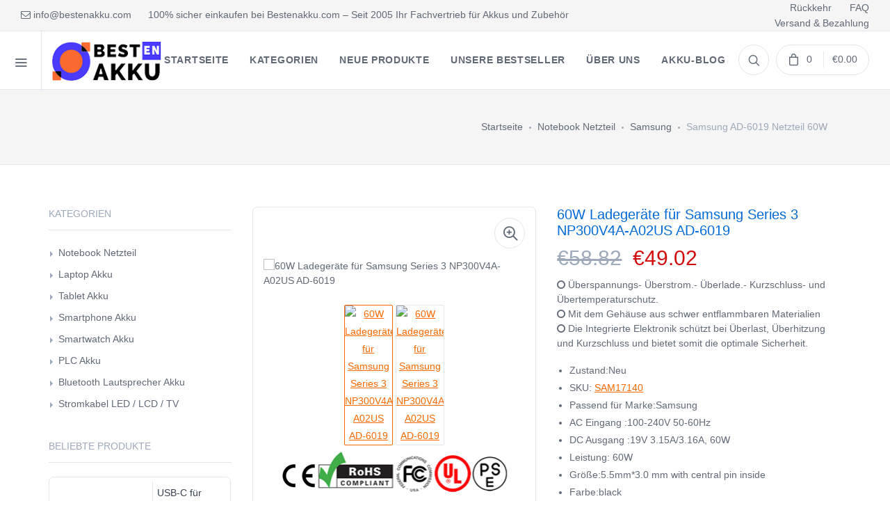

--- FILE ---
content_type: text/html; charset=UTF-8
request_url: https://www.bestenakku.com/detail/17140/AD-6019
body_size: 12231
content:
<!DOCTYPE html>
<html lang="de">
<head>
    <meta charset="utf-8">
    <meta name="csrf-token" content="qPrYL1UcwFcNsvocUaFFX5qpbZLAiSlBy4Ywp5zw">
    <meta name="viewport" content="width=device-width, initial-scale=1.0">
    <meta name="robots" content="index,follow" />
    <title>Ladegeräte für Samsung AD-6019, hochwertige Ersatznetzteil für Samsung Series 3 NP300V4A-A02US 60W</title>
    <meta name="keywords" content="AD-6019,Samsung AD-6019,Samsung AD-6019 Notebook Netzteil,Samsung AD-6019 Ersatznetzteil,Ladegeräte für Samsung AD-6019,Samsung AD-6019 Ersatznetzteil,Ladegeräte für Samsung Series 3 NP300V4A-A02US.">
    <meta name="description" content="Bestenakku.com ist Ihre beste Wahl für hochwertige Samsung AD-6019 Notebook Netzteil! Neue 60W Samsung AD-6019 Ersatzladegeräte für Samsung Series 3 NP300V4A-A02US! Nach strengen Prüfungen, kaufen Sie die Ladegeräte versichert und benutzen Sie die komfortabel!">
    <meta property="og:title"  content="Ladegeräte für Samsung AD-6019, hochwertige Ersatznetzteil für Samsung Series 3 NP300V4A-A02US 60W"/>
    <meta property="og:description"  content="Bestenakku.com ist Ihre beste Wahl für hochwertige Samsung AD-6019 Notebook Netzteil! Neue 60W Samsung AD-6019 Ersatzladegeräte für Samsung Series 3 NP300V4A-A02US! Nach strengen Prüfungen, kaufen Sie die Ladegeräte versichert und benutzen Sie die komfortabel!"/>
    <meta name="twitter:title" content="Ladegeräte für Samsung AD-6019, hochwertige Ersatznetzteil für Samsung Series 3 NP300V4A-A02US 60W"/>
    <meta name="twitter:description" content="Bestenakku.com ist Ihre beste Wahl für hochwertige Samsung AD-6019 Notebook Netzteil! Neue 60W Samsung AD-6019 Ersatzladegeräte für Samsung Series 3 NP300V4A-A02US! Nach strengen Prüfungen, kaufen Sie die Ladegeräte versichert und benutzen Sie die komfortabel!"/>
    <meta name="twitter:card" content="product"/>
    <meta name="twitter:site" content="Bestenakku"/>
    <meta name="twitter:image" content="https://www.batteriexpert.com/img/AP04214-UV.jpg"/>
    <meta name="author" content="Bestenakku.com"/>
    <meta property="og:url" content="https://www.bestenakku.com/detail/17140/AD-6019" />
    <meta property="og:image" content="https://www.batteriexpert.com/img/AP04214-UV.jpg" />
    <meta property="og:locale" content="de_DE" />
    <meta property="og:type" content="product"/>
    <meta property="og:site_name" content="100% sicher einkaufen bei Bestenakku.com – Seit 2005 Ihr Fachvertrieb für Akkus und Zubehör"/>
    <meta property="product:brand" content="Samsung"/>
    <meta property="product:price" content="€49.02"/>
    <meta property="product:condition" content="Neu" />
    <meta itemprop="copyrightHolder" content="Bestenakku.com"/>
    <script type="application/ld+json">
    {
      "@context": "https://schema.org/",
      "@type": "Product",
            "name": "Samsung AD-6019 Ladegeräte wechseln",
      "image": [
        "https://www.batteriexpert.com/img/AP04214-UV.jpg"
       ],
      "description": "Kaufen Sie jetzt bei Bestenakku.com einen hochwertigen AD-6019 Ladegerät Netzteil für Ihr Samsung Series 3 NP300V4A-A02US. Kompatibel mit AD-6019.",
            "sku": "SAM17140",
      "mpn": "AD-6019",
      "brand": {
        "@type": "Brand",
        "name": "Samsung"
      },
      "review": {
        "@type": "Review",
        "reviewRating": {
          "@type": "Rating",
          "ratingValue": 4,
          "bestRating": 5
        },
        "author": {
          "@type": "Person",
          "name": "Bestenakku.com"
        }
      },
      "aggregateRating": {
        "@type": "AggregateRating",
        "ratingValue": 4.4,
        "reviewCount": 89
      },
      "offers": {
        "@type": "Offer",
        "url": "https://www.bestenakku.com/detail/17140/AD-6019",
        "priceCurrency": "EUR",
        "price": 49.02,
        "priceValidUntil": "2025-12-24",
        "itemCondition": "https://schema.org/UsedCondition",
        "availability": "https://schema.org/InStock"
      }
    }
    </script>
    <!-- Mobile Specific Meta Tag -->
    <script type="application/ld+json">
    {
    "@context": "http://schema.org",
    "@type": "WebSite",
    "url": "https://www.bestenakku.com", 
    "potentialAction": {
    "@type": "SearchAction",
    "target": "https://www.bestenakku.com/search?keyword={search_term_string}",
    "query-input": "required name=search_term_string"
    }
    }
</script>
    <link rel="canonical" href="https://www.bestenakku.com/detail/17140/AD-6019">
    <!-- Bootsrap CSS -->
    <link rel="stylesheet" media="screen" href="/static/css/bootstrap.min.css">
    <!-- Font Awesome CSS -->
    <link rel="stylesheet" media="screen" href="/static/css/font-awesome.min.css">
    <!-- Feather Icons CSS -->
    <link rel="stylesheet" media="screen" href="/static/css/feather-icons.css">
    <!-- Pixeden Icons CSS -->
    <link rel="stylesheet" media="screen" href="/static/css/pixeden.css">
    <!-- Social Icons CSS -->
    <link rel="stylesheet" media="screen" href="/static/css/socicon.css">
    <!-- PhotoSwipe CSS -->
    <link rel="stylesheet" media="screen" href="/static/css/photoswipe.css">
    <!-- Izitoast Notification CSS -->
    <link rel="stylesheet" media="screen" href="/static/css/izitoast.css">
        <!-- Main Style CSS -->
    <link rel="stylesheet" media="screen" href="/static/css/style.css">
    <!-- Global site tag (gtag.js) - Google Analytics -->
<script async src="https://www.googletagmanager.com/gtag/js?id=G-E13MM7SRFH"></script>
<script>
  window.dataLayer = window.dataLayer || [];
  function gtag(){dataLayer.push(arguments);}
  gtag('js', new Date());

  gtag('config', 'G-E13MM7SRFH');
</script>
</head>
<body>

<div id="app">
    <!-- Start Shop Category Menu -->
<div class="offcanvas-container" id="shop-categories">
    <div class="offcanvas-header">
        <div class="offcanvas-title">Kategorien</div>
    </div>
    <nav class="offcanvas-menu">
        <ul class="menu">

                        <li class="has-children">
                    <span>
                    <a href="https://www.bestenakku.com/category/1/laptopadapter">Notebook Netzteil</a>
                    <span class="sub-menu-toggle"></span>
                    </span>
                <ul class="offcanvas-submenu">
                                        <li><a href="https://www.bestenakku.com/brand/1747636/acer">Acer</a></li>
                                        <li><a href="https://www.bestenakku.com/brand/1743398/apple">Apple</a></li>
                                        <li><a href="https://www.bestenakku.com/brand/1748511/asus">Asus</a></li>
                                        <li><a href="https://www.bestenakku.com/brand/1747099/benq">BenQ</a></li>
                                        <li><a href="https://www.bestenakku.com/brand/1739313/chicony">Chicony</a></li>
                                        <li><a href="https://www.bestenakku.com/brand/1746119/clevo">Clevo</a></li>
                                        <li><a href="https://www.bestenakku.com/brand/17104/compaq">Compaq</a></li>
                                        <li><a href="https://www.bestenakku.com/brand/1745605/darfon">Darfon</a></li>
                                        <li><a href="https://www.bestenakku.com/brand/1746161/dell">Dell</a></li>
                                        <li><a href="https://www.bestenakku.com/brand/1747825/delta">Delta</a></li>
                                        <li><a href="https://www.bestenakku.com/brand/1743022/fps">FPS</a></li>
                                        <li><a href="https://www.bestenakku.com/brand/1737470/fujitsu">Fujitsu</a></li>
                                    </ul>
            </li>
                       <li class="has-children">
                    <span>
                    <a href="https://www.bestenakku.com/category/2/laptopbattery">Laptop Akku</a>
                    <span class="sub-menu-toggle"></span>
                    </span>
                <ul class="offcanvas-submenu">
                                        <li><a href="https://www.bestenakku.com/brand/1745883/abb">ABB</a></li>
                                        <li><a href="https://www.bestenakku.com/brand/1748387/accent">Accent</a></li>
                                        <li><a href="https://www.bestenakku.com/brand/1748487/acer">Acer</a></li>
                                        <li><a href="https://www.bestenakku.com/brand/1745864/adlink">ADLINK</a></li>
                                        <li><a href="https://www.bestenakku.com/brand/1746276/advantech">Advantech</a></li>
                                        <li><a href="https://www.bestenakku.com/brand/1748329/aierxuan">Aierxuan</a></li>
                                        <li><a href="https://www.bestenakku.com/brand/1748483/alldocube">Alldocube</a></li>
                                        <li><a href="https://www.bestenakku.com/brand/1748077/amour">Amour</a></li>
                                        <li><a href="https://www.bestenakku.com/brand/1747478/apple">Apple</a></li>
                                        <li><a href="https://www.bestenakku.com/brand/1748212/asus">Asus</a></li>
                                        <li><a href="https://www.bestenakku.com/brand/1742982/autel">Autel</a></li>
                                        <li><a href="https://www.bestenakku.com/brand/1746282/avita">Avita</a></li>
                                    </ul>
            </li>
                       <li class="has-children">
                    <span>
                    <a href="https://www.bestenakku.com/category/10/acadapter">Ladegeräte und Kabel</a>
                    <span class="sub-menu-toggle"></span>
                    </span>
                <ul class="offcanvas-submenu">
                                        <li><a href="https://www.bestenakku.com/brand/1735636/acer">Acer</a></li>
                                        <li><a href="https://www.bestenakku.com/brand/1743394/activecare">ActiveCare</a></li>
                                        <li><a href="https://www.bestenakku.com/brand/1742512/agilant">Agilant</a></li>
                                        <li><a href="https://www.bestenakku.com/brand/1742173/amazon">Amazon</a></li>
                                        <li><a href="https://www.bestenakku.com/brand/1735549/amazonkindle">Amazon Kindle</a></li>
                                        <li><a href="https://www.bestenakku.com/brand/1747635/ambu">Ambu</a></li>
                                        <li><a href="https://www.bestenakku.com/brand/1737787/apple">Apple</a></li>
                                        <li><a href="https://www.bestenakku.com/brand/1745666/asus">Asus</a></li>
                                        <li><a href="https://www.bestenakku.com/brand/1740153/autel">Autel</a></li>
                                        <li><a href="https://www.bestenakku.com/brand/1735692/avell">Avell</a></li>
                                        <li><a href="https://www.bestenakku.com/brand/1736235/beats">Beats</a></li>
                                        <li><a href="https://www.bestenakku.com/brand/1748510/bose">Bose</a></li>
                                    </ul>
            </li>
                       <li class="has-children">
                    <span>
                    <a href="https://www.bestenakku.com/category/11/barcodescannersbattery">Barcode-Scanner Akku</a>
                    <span class="sub-menu-toggle"></span>
                    </span>
                <ul class="offcanvas-submenu">
                                        <li><a href="https://www.bestenakku.com/brand/1743168/aimasen">Aimasen</a></li>
                                        <li><a href="https://www.bestenakku.com/brand/1748275/bat">Bat</a></li>
                                        <li><a href="https://www.bestenakku.com/brand/1738535/bluebamboo">Blue Bamboo</a></li>
                                        <li><a href="https://www.bestenakku.com/brand/1739170/casio">Casio</a></li>
                                        <li><a href="https://www.bestenakku.com/brand/1748452/chainway">Chainway</a></li>
                                        <li><a href="https://www.bestenakku.com/brand/1748089/cipherlab">CipherLab</a></li>
                                        <li><a href="https://www.bestenakku.com/brand/1738877/clover">Clover</a></li>
                                        <li><a href="https://www.bestenakku.com/brand/1742461/cognex">Cognex</a></li>
                                        <li><a href="https://www.bestenakku.com/brand/1747616/datalogic">Datalogic</a></li>
                                        <li><a href="https://www.bestenakku.com/brand/1747024/dayang">Dayang</a></li>
                                        <li><a href="https://www.bestenakku.com/brand/1743389/denso">Denso</a></li>
                                        <li><a href="https://www.bestenakku.com/brand/1748128/edubdub">eDubDub</a></li>
                                    </ul>
            </li>
                       <li class="has-children">
                    <span>
                    <a href="https://www.bestenakku.com/category/12/camerabattery">Camcorder Akku</a>
                    <span class="sub-menu-toggle"></span>
                    </span>
                <ul class="offcanvas-submenu">
                                        <li><a href="https://www.bestenakku.com/brand/1742920/aee">AEE</a></li>
                                        <li><a href="https://www.bestenakku.com/brand/1747924/akaso">Akaso</a></li>
                                        <li><a href="https://www.bestenakku.com/brand/1742908/argus">Argus</a></li>
                                        <li><a href="https://www.bestenakku.com/brand/1747578/arlo">Arlo</a></li>
                                        <li><a href="https://www.bestenakku.com/brand/1737672/arris">Arris</a></li>
                                        <li><a href="https://www.bestenakku.com/brand/1747512/benq">BenQ</a></li>
                                        <li><a href="https://www.bestenakku.com/brand/1740292/bolate">Bolate</a></li>
                                        <li><a href="https://www.bestenakku.com/brand/1743969/cadnica">Cadnica</a></li>
                                        <li><a href="https://www.bestenakku.com/brand/1748192/canon">Canon</a></li>
                                        <li><a href="https://www.bestenakku.com/brand/1744944/casio">Casio</a></li>
                                        <li><a href="https://www.bestenakku.com/brand/1741310/casion">Casion</a></li>
                                        <li><a href="https://www.bestenakku.com/brand/1747927/dji">DJI</a></li>
                                    </ul>
            </li>
                       <li class="has-children">
                    <span>
                    <a href="https://www.bestenakku.com/category/13/capacitorsbattery">Kondensatoren Akku</a>
                    <span class="sub-menu-toggle"></span>
                    </span>
                <ul class="offcanvas-submenu">
                                        <li><a href="https://www.bestenakku.com/brand/1742897/dell">Dell</a></li>
                                        <li><a href="https://www.bestenakku.com/brand/1747488/fujikura">Fujikura</a></li>
                                        <li><a href="https://www.bestenakku.com/brand/1739513/fusion">Fusion</a></li>
                                        <li><a href="https://www.bestenakku.com/brand/1740828/fusionsplicers">Fusionsplicers</a></li>
                                        <li><a href="https://www.bestenakku.com/brand/1738971/hi-target">Hi-target</a></li>
                                        <li><a href="https://www.bestenakku.com/brand/1741566/hp">HP</a></li>
                                        <li><a href="https://www.bestenakku.com/brand/1747091/ibm">IBM</a></li>
                                        <li><a href="https://www.bestenakku.com/brand/1741786/inno">INNO</a></li>
                                        <li><a href="https://www.bestenakku.com/brand/1743905/jilong">JILONG</a></li>
                                        <li><a href="https://www.bestenakku.com/brand/1736902/maxwell">Maxwell</a></li>
                                        <li><a href="https://www.bestenakku.com/brand/1740066/pegatron">Pegatron</a></li>
                                        <li><a href="https://www.bestenakku.com/brand/1748107/sercom">Sercom</a></li>
                                    </ul>
            </li>
                       <li class="has-children">
                    <span>
                    <a href="https://www.bestenakku.com/category/14/gpsbattery">GPS Akku</a>
                    <span class="sub-menu-toggle"></span>
                    </span>
                <ul class="offcanvas-submenu">
                                        <li><a href="https://www.bestenakku.com/brand/1739132/becker">Becker</a></li>
                                        <li><a href="https://www.bestenakku.com/brand/1747303/garmin">Garmin</a></li>
                                        <li><a href="https://www.bestenakku.com/brand/1748001/geoelectron">Geoelectron</a></li>
                                        <li><a href="https://www.bestenakku.com/brand/1739231/golfbuddy">GolfBuddy</a></li>
                                        <li><a href="https://www.bestenakku.com/brand/1740197/hezhong">Hezhong</a></li>
                                        <li><a href="https://www.bestenakku.com/brand/1746958/hp">HP</a></li>
                                        <li><a href="https://www.bestenakku.com/brand/1747030/huason">Huason</a></li>
                                        <li><a href="https://www.bestenakku.com/brand/1738612/leica">Leica</a></li>
                                        <li><a href="https://www.bestenakku.com/brand/1738540/magellan">Magellan</a></li>
                                        <li><a href="https://www.bestenakku.com/brand/1740299/mcnally">McNally</a></li>
                                        <li><a href="https://www.bestenakku.com/brand/1742458/mio">Mio</a></li>
                                        <li><a href="https://www.bestenakku.com/brand/1747754/neusoft">Neusoft</a></li>
                                    </ul>
            </li>
                       <li class="has-children">
                    <span>
                    <a href="https://www.bestenakku.com/category/15/medicalbattery">Medizinische Akku</a>
                    <span class="sub-menu-toggle"></span>
                    </span>
                <ul class="offcanvas-submenu">
                                        <li><a href="https://www.bestenakku.com/brand/1738687/adlink">ADLink</a></li>
                                        <li><a href="https://www.bestenakku.com/brand/1742733/aerti">Aerti</a></li>
                                        <li><a href="https://www.bestenakku.com/brand/1748225/amoul">Amoul</a></li>
                                        <li><a href="https://www.bestenakku.com/brand/1746446/biolight">Biolight</a></li>
                                        <li><a href="https://www.bestenakku.com/brand/1746332/caire">Caire</a></li>
                                        <li><a href="https://www.bestenakku.com/brand/1746295/carefusion">CareFusion</a></li>
                                        <li><a href="https://www.bestenakku.com/brand/1745556/carestream">Carestream</a></li>
                                        <li><a href="https://www.bestenakku.com/brand/1742654/cellebrite">Cellebrite</a></li>
                                        <li><a href="https://www.bestenakku.com/brand/1747146/climet">Climet</a></li>
                                        <li><a href="https://www.bestenakku.com/brand/1748407/comen">Comen</a></li>
                                        <li><a href="https://www.bestenakku.com/brand/1747832/compex">Compex</a></li>
                                        <li><a href="https://www.bestenakku.com/brand/1739157/cybermed">CyberMed</a></li>
                                    </ul>
            </li>
                       <li class="has-children">
                    <span>
                    <a href="https://www.bestenakku.com/category/16/mousebattery">Funkmaus Akku</a>
                    <span class="sub-menu-toggle"></span>
                    </span>
                <ul class="offcanvas-submenu">
                                        <li><a href="https://www.bestenakku.com/brand/1740738/apple">Apple</a></li>
                                        <li><a href="https://www.bestenakku.com/brand/1738658/dell">Dell</a></li>
                                        <li><a href="https://www.bestenakku.com/brand/1747267/finalmouse">Finalmouse</a></li>
                                        <li><a href="https://www.bestenakku.com/brand/1747245/logitech">Logitech</a></li>
                                        <li><a href="https://www.bestenakku.com/brand/1737329/razer">RAZER</a></li>
                                        <li><a href="https://www.bestenakku.com/brand/1748338/saitek">Saitek</a></li>
                                    </ul>
            </li>
                       <li class="has-children">
                    <span>
                    <a href="https://www.bestenakku.com/category/17/plccable">Kabel für die Automatisierung</a>
                    <span class="sub-menu-toggle"></span>
                    </span>
                <ul class="offcanvas-submenu">
                                        <li><a href="https://www.bestenakku.com/brand/1737578/allenbradley">Allen Bradley</a></li>
                                        <li><a href="https://www.bestenakku.com/brand/1747757/philips">Philips</a></li>
                                    </ul>
            </li>
                       <li class="has-children">
                    <span>
                    <a href="https://www.bestenakku.com/category/18/powertoolbattery">Werkzeug Akku</a>
                    <span class="sub-menu-toggle"></span>
                    </span>
                <ul class="offcanvas-submenu">
                                        <li><a href="https://www.bestenakku.com/brand/1739052/abb">ABB</a></li>
                                        <li><a href="https://www.bestenakku.com/brand/1744450/anritsu">Anritsu</a></li>
                                        <li><a href="https://www.bestenakku.com/brand/1748102/autel">Autel</a></li>
                                        <li><a href="https://www.bestenakku.com/brand/1748466/bauer">Bauer</a></li>
                                        <li><a href="https://www.bestenakku.com/brand/1747864/besiter">Besiter</a></li>
                                        <li><a href="https://www.bestenakku.com/brand/1738198/black+decker">Black+Decker</a></li>
                                        <li><a href="https://www.bestenakku.com/brand/1746819/bofei">Bofei</a></li>
                                        <li><a href="https://www.bestenakku.com/brand/1743894/bosch">Bosch</a></li>
                                        <li><a href="https://www.bestenakku.com/brand/1740355/bubba">Bubba</a></li>
                                        <li><a href="https://www.bestenakku.com/brand/1741105/cadnicca">Cadnicca</a></li>
                                        <li><a href="https://www.bestenakku.com/brand/1739252/cembre">Cembre</a></li>
                                        <li><a href="https://www.bestenakku.com/brand/1736557/craftsman">Craftsman</a></li>
                                    </ul>
            </li>
                       <li class="has-children">
                    <span>
                    <a href="https://www.bestenakku.com/category/19/radiocommunicationbattery">Radio Akku</a>
                    <span class="sub-menu-toggle"></span>
                    </span>
                <ul class="offcanvas-submenu">
                                        <li><a href="https://www.bestenakku.com/brand/1746392/abell">ABELL</a></li>
                                        <li><a href="https://www.bestenakku.com/brand/1744980/airbus">Airbus</a></li>
                                        <li><a href="https://www.bestenakku.com/brand/1742602/alinco">Alinco</a></li>
                                        <li><a href="https://www.bestenakku.com/brand/1748732/anytone">AnyTone</a></li>
                                        <li><a href="https://www.bestenakku.com/brand/1747914/baodeng">Baodeng</a></li>
                                        <li><a href="https://www.bestenakku.com/brand/1748403/baofeng">Baofeng</a></li>
                                        <li><a href="https://www.bestenakku.com/brand/1747583/bfdx">BFDX</a></li>
                                        <li><a href="https://www.bestenakku.com/brand/1748032/caltta">Caltta</a></li>
                                        <li><a href="https://www.bestenakku.com/brand/1745175/chierda">Chierda</a></li>
                                        <li><a href="https://www.bestenakku.com/brand/1745152/chino-e">CHINO-E</a></li>
                                        <li><a href="https://www.bestenakku.com/brand/1745401/clarigo">Clarigo</a></li>
                                        <li><a href="https://www.bestenakku.com/brand/1745169/eads">EADS</a></li>
                                    </ul>
            </li>
                       <li class="has-children">
                    <span>
                    <a href="https://www.bestenakku.com/category/20/wirelessrouterbattery">Wireless Router Akku</a>
                    <span class="sub-menu-toggle"></span>
                    </span>
                <ul class="offcanvas-submenu">
                                        <li><a href="https://www.bestenakku.com/brand/1740024/alcatel">Alcatel</a></li>
                                        <li><a href="https://www.bestenakku.com/brand/1748178/cohn">COHN</a></li>
                                        <li><a href="https://www.bestenakku.com/brand/1741015/d-link">D-Link</a></li>
                                        <li><a href="https://www.bestenakku.com/brand/1744096/datang">Datang</a></li>
                                        <li><a href="https://www.bestenakku.com/brand/1746532/emobile">eMobile</a></li>
                                        <li><a href="https://www.bestenakku.com/brand/1747278/franklin">Franklin</a></li>
                                        <li><a href="https://www.bestenakku.com/brand/1748156/glocalme">GlocalMe</a></li>
                                        <li><a href="https://www.bestenakku.com/brand/1747462/h3c">H3C</a></li>
                                        <li><a href="https://www.bestenakku.com/brand/1747780/huawei">Huawei</a></li>
                                        <li><a href="https://www.bestenakku.com/brand/1740923/iku">IKU</a></li>
                                        <li><a href="https://www.bestenakku.com/brand/1741965/irobot">iRobot</a></li>
                                        <li><a href="https://www.bestenakku.com/brand/1739923/jbl">JBL</a></li>
                                    </ul>
            </li>
                       <li class="has-children">
                    <span>
                    <a href="https://www.bestenakku.com/category/21/electronicbatteries">Kompatibler Akku</a>
                    <span class="sub-menu-toggle"></span>
                    </span>
                <ul class="offcanvas-submenu">
                                        <li><a href="https://www.bestenakku.com/brand/1747681/abb">ABB</a></li>
                                        <li><a href="https://www.bestenakku.com/brand/1747280/abegal">Abegal</a></li>
                                        <li><a href="https://www.bestenakku.com/brand/1744088/abitron">Abitron</a></li>
                                        <li><a href="https://www.bestenakku.com/brand/1740481/acbel">AcBel</a></li>
                                        <li><a href="https://www.bestenakku.com/brand/1745282/accent">Accent</a></li>
                                        <li><a href="https://www.bestenakku.com/brand/1737880/agilent">Agilent</a></li>
                                        <li><a href="https://www.bestenakku.com/brand/1743906/agrident">Agrident</a></li>
                                        <li><a href="https://www.bestenakku.com/brand/1746987/aisiteke">Aisiteke</a></li>
                                        <li><a href="https://www.bestenakku.com/brand/1746986/aiwa">Aiwa</a></li>
                                        <li><a href="https://www.bestenakku.com/brand/1744654/akxj">AKXJ</a></li>
                                        <li><a href="https://www.bestenakku.com/brand/1742930/alilo">Alilo</a></li>
                                        <li><a href="https://www.bestenakku.com/brand/1747386/alpha">Alpha</a></li>
                                    </ul>
            </li>
                   </ul>
    </nav>
</div>
<!-- End Shop Category Menu -->
<!-- Start Mobile Menu -->
<div class="offcanvas-container" id="mobile-menu">
   
    <nav class="offcanvas-menu">
        <ul class="menu">
                        <li class="has-children">
                    <span>
                    <a href="https://www.bestenakku.com/category/1/laptopadapter">Notebook Netzteil</a>
                    <span class="sub-menu-toggle"></span>
                    </span>
                <ul class="offcanvas-submenu">
                                        <li><a href="https://www.bestenakku.com/brand/1747636/acer">Acer</a></li>
                                        <li><a href="https://www.bestenakku.com/brand/1743398/apple">Apple</a></li>
                                        <li><a href="https://www.bestenakku.com/brand/1748511/asus">Asus</a></li>
                                        <li><a href="https://www.bestenakku.com/brand/1747099/benq">BenQ</a></li>
                                        <li><a href="https://www.bestenakku.com/brand/1739313/chicony">Chicony</a></li>
                                        <li><a href="https://www.bestenakku.com/brand/1746119/clevo">Clevo</a></li>
                                        <li><a href="https://www.bestenakku.com/brand/17104/compaq">Compaq</a></li>
                                        <li><a href="https://www.bestenakku.com/brand/1745605/darfon">Darfon</a></li>
                                        <li><a href="https://www.bestenakku.com/brand/1746161/dell">Dell</a></li>
                                        <li><a href="https://www.bestenakku.com/brand/1747825/delta">Delta</a></li>
                                        <li><a href="https://www.bestenakku.com/brand/1743022/fps">FPS</a></li>
                                        <li><a href="https://www.bestenakku.com/brand/1737470/fujitsu">Fujitsu</a></li>
                                    </ul>
            </li>
                       <li class="has-children">
                    <span>
                    <a href="https://www.bestenakku.com/category/2/laptopbattery">Laptop Akku</a>
                    <span class="sub-menu-toggle"></span>
                    </span>
                <ul class="offcanvas-submenu">
                                        <li><a href="https://www.bestenakku.com/brand/1745883/abb">ABB</a></li>
                                        <li><a href="https://www.bestenakku.com/brand/1748387/accent">Accent</a></li>
                                        <li><a href="https://www.bestenakku.com/brand/1748487/acer">Acer</a></li>
                                        <li><a href="https://www.bestenakku.com/brand/1745864/adlink">ADLINK</a></li>
                                        <li><a href="https://www.bestenakku.com/brand/1746276/advantech">Advantech</a></li>
                                        <li><a href="https://www.bestenakku.com/brand/1748329/aierxuan">Aierxuan</a></li>
                                        <li><a href="https://www.bestenakku.com/brand/1748483/alldocube">Alldocube</a></li>
                                        <li><a href="https://www.bestenakku.com/brand/1748077/amour">Amour</a></li>
                                        <li><a href="https://www.bestenakku.com/brand/1747478/apple">Apple</a></li>
                                        <li><a href="https://www.bestenakku.com/brand/1748212/asus">Asus</a></li>
                                        <li><a href="https://www.bestenakku.com/brand/1742982/autel">Autel</a></li>
                                        <li><a href="https://www.bestenakku.com/brand/1746282/avita">Avita</a></li>
                                    </ul>
            </li>
                       <li class="has-children">
                    <span>
                    <a href="https://www.bestenakku.com/category/10/acadapter">Ladegeräte und Kabel</a>
                    <span class="sub-menu-toggle"></span>
                    </span>
                <ul class="offcanvas-submenu">
                                        <li><a href="https://www.bestenakku.com/brand/1735636/acer">Acer</a></li>
                                        <li><a href="https://www.bestenakku.com/brand/1743394/activecare">ActiveCare</a></li>
                                        <li><a href="https://www.bestenakku.com/brand/1742512/agilant">Agilant</a></li>
                                        <li><a href="https://www.bestenakku.com/brand/1742173/amazon">Amazon</a></li>
                                        <li><a href="https://www.bestenakku.com/brand/1735549/amazonkindle">Amazon Kindle</a></li>
                                        <li><a href="https://www.bestenakku.com/brand/1747635/ambu">Ambu</a></li>
                                        <li><a href="https://www.bestenakku.com/brand/1737787/apple">Apple</a></li>
                                        <li><a href="https://www.bestenakku.com/brand/1745666/asus">Asus</a></li>
                                        <li><a href="https://www.bestenakku.com/brand/1740153/autel">Autel</a></li>
                                        <li><a href="https://www.bestenakku.com/brand/1735692/avell">Avell</a></li>
                                        <li><a href="https://www.bestenakku.com/brand/1736235/beats">Beats</a></li>
                                        <li><a href="https://www.bestenakku.com/brand/1748510/bose">Bose</a></li>
                                    </ul>
            </li>
                       <li class="has-children">
                    <span>
                    <a href="https://www.bestenakku.com/category/11/barcodescannersbattery">Barcode-Scanner Akku</a>
                    <span class="sub-menu-toggle"></span>
                    </span>
                <ul class="offcanvas-submenu">
                                        <li><a href="https://www.bestenakku.com/brand/1743168/aimasen">Aimasen</a></li>
                                        <li><a href="https://www.bestenakku.com/brand/1748275/bat">Bat</a></li>
                                        <li><a href="https://www.bestenakku.com/brand/1738535/bluebamboo">Blue Bamboo</a></li>
                                        <li><a href="https://www.bestenakku.com/brand/1739170/casio">Casio</a></li>
                                        <li><a href="https://www.bestenakku.com/brand/1748452/chainway">Chainway</a></li>
                                        <li><a href="https://www.bestenakku.com/brand/1748089/cipherlab">CipherLab</a></li>
                                        <li><a href="https://www.bestenakku.com/brand/1738877/clover">Clover</a></li>
                                        <li><a href="https://www.bestenakku.com/brand/1742461/cognex">Cognex</a></li>
                                        <li><a href="https://www.bestenakku.com/brand/1747616/datalogic">Datalogic</a></li>
                                        <li><a href="https://www.bestenakku.com/brand/1747024/dayang">Dayang</a></li>
                                        <li><a href="https://www.bestenakku.com/brand/1743389/denso">Denso</a></li>
                                        <li><a href="https://www.bestenakku.com/brand/1748128/edubdub">eDubDub</a></li>
                                    </ul>
            </li>
                       <li class="has-children">
                    <span>
                    <a href="https://www.bestenakku.com/category/12/camerabattery">Camcorder Akku</a>
                    <span class="sub-menu-toggle"></span>
                    </span>
                <ul class="offcanvas-submenu">
                                        <li><a href="https://www.bestenakku.com/brand/1742920/aee">AEE</a></li>
                                        <li><a href="https://www.bestenakku.com/brand/1747924/akaso">Akaso</a></li>
                                        <li><a href="https://www.bestenakku.com/brand/1742908/argus">Argus</a></li>
                                        <li><a href="https://www.bestenakku.com/brand/1747578/arlo">Arlo</a></li>
                                        <li><a href="https://www.bestenakku.com/brand/1737672/arris">Arris</a></li>
                                        <li><a href="https://www.bestenakku.com/brand/1747512/benq">BenQ</a></li>
                                        <li><a href="https://www.bestenakku.com/brand/1740292/bolate">Bolate</a></li>
                                        <li><a href="https://www.bestenakku.com/brand/1743969/cadnica">Cadnica</a></li>
                                        <li><a href="https://www.bestenakku.com/brand/1748192/canon">Canon</a></li>
                                        <li><a href="https://www.bestenakku.com/brand/1744944/casio">Casio</a></li>
                                        <li><a href="https://www.bestenakku.com/brand/1741310/casion">Casion</a></li>
                                        <li><a href="https://www.bestenakku.com/brand/1747927/dji">DJI</a></li>
                                    </ul>
            </li>
                       <li class="has-children">
                    <span>
                    <a href="https://www.bestenakku.com/category/13/capacitorsbattery">Kondensatoren Akku</a>
                    <span class="sub-menu-toggle"></span>
                    </span>
                <ul class="offcanvas-submenu">
                                        <li><a href="https://www.bestenakku.com/brand/1742897/dell">Dell</a></li>
                                        <li><a href="https://www.bestenakku.com/brand/1747488/fujikura">Fujikura</a></li>
                                        <li><a href="https://www.bestenakku.com/brand/1739513/fusion">Fusion</a></li>
                                        <li><a href="https://www.bestenakku.com/brand/1740828/fusionsplicers">Fusionsplicers</a></li>
                                        <li><a href="https://www.bestenakku.com/brand/1738971/hi-target">Hi-target</a></li>
                                        <li><a href="https://www.bestenakku.com/brand/1741566/hp">HP</a></li>
                                        <li><a href="https://www.bestenakku.com/brand/1747091/ibm">IBM</a></li>
                                        <li><a href="https://www.bestenakku.com/brand/1741786/inno">INNO</a></li>
                                        <li><a href="https://www.bestenakku.com/brand/1743905/jilong">JILONG</a></li>
                                        <li><a href="https://www.bestenakku.com/brand/1736902/maxwell">Maxwell</a></li>
                                        <li><a href="https://www.bestenakku.com/brand/1740066/pegatron">Pegatron</a></li>
                                        <li><a href="https://www.bestenakku.com/brand/1748107/sercom">Sercom</a></li>
                                    </ul>
            </li>
                       <li class="has-children">
                    <span>
                    <a href="https://www.bestenakku.com/category/14/gpsbattery">GPS Akku</a>
                    <span class="sub-menu-toggle"></span>
                    </span>
                <ul class="offcanvas-submenu">
                                        <li><a href="https://www.bestenakku.com/brand/1739132/becker">Becker</a></li>
                                        <li><a href="https://www.bestenakku.com/brand/1747303/garmin">Garmin</a></li>
                                        <li><a href="https://www.bestenakku.com/brand/1748001/geoelectron">Geoelectron</a></li>
                                        <li><a href="https://www.bestenakku.com/brand/1739231/golfbuddy">GolfBuddy</a></li>
                                        <li><a href="https://www.bestenakku.com/brand/1740197/hezhong">Hezhong</a></li>
                                        <li><a href="https://www.bestenakku.com/brand/1746958/hp">HP</a></li>
                                        <li><a href="https://www.bestenakku.com/brand/1747030/huason">Huason</a></li>
                                        <li><a href="https://www.bestenakku.com/brand/1738612/leica">Leica</a></li>
                                        <li><a href="https://www.bestenakku.com/brand/1738540/magellan">Magellan</a></li>
                                        <li><a href="https://www.bestenakku.com/brand/1740299/mcnally">McNally</a></li>
                                        <li><a href="https://www.bestenakku.com/brand/1742458/mio">Mio</a></li>
                                        <li><a href="https://www.bestenakku.com/brand/1747754/neusoft">Neusoft</a></li>
                                    </ul>
            </li>
                       <li class="has-children">
                    <span>
                    <a href="https://www.bestenakku.com/category/15/medicalbattery">Medizinische Akku</a>
                    <span class="sub-menu-toggle"></span>
                    </span>
                <ul class="offcanvas-submenu">
                                        <li><a href="https://www.bestenakku.com/brand/1738687/adlink">ADLink</a></li>
                                        <li><a href="https://www.bestenakku.com/brand/1742733/aerti">Aerti</a></li>
                                        <li><a href="https://www.bestenakku.com/brand/1748225/amoul">Amoul</a></li>
                                        <li><a href="https://www.bestenakku.com/brand/1746446/biolight">Biolight</a></li>
                                        <li><a href="https://www.bestenakku.com/brand/1746332/caire">Caire</a></li>
                                        <li><a href="https://www.bestenakku.com/brand/1746295/carefusion">CareFusion</a></li>
                                        <li><a href="https://www.bestenakku.com/brand/1745556/carestream">Carestream</a></li>
                                        <li><a href="https://www.bestenakku.com/brand/1742654/cellebrite">Cellebrite</a></li>
                                        <li><a href="https://www.bestenakku.com/brand/1747146/climet">Climet</a></li>
                                        <li><a href="https://www.bestenakku.com/brand/1748407/comen">Comen</a></li>
                                        <li><a href="https://www.bestenakku.com/brand/1747832/compex">Compex</a></li>
                                        <li><a href="https://www.bestenakku.com/brand/1739157/cybermed">CyberMed</a></li>
                                    </ul>
            </li>
                       <li class="has-children">
                    <span>
                    <a href="https://www.bestenakku.com/category/16/mousebattery">Funkmaus Akku</a>
                    <span class="sub-menu-toggle"></span>
                    </span>
                <ul class="offcanvas-submenu">
                                        <li><a href="https://www.bestenakku.com/brand/1740738/apple">Apple</a></li>
                                        <li><a href="https://www.bestenakku.com/brand/1738658/dell">Dell</a></li>
                                        <li><a href="https://www.bestenakku.com/brand/1747267/finalmouse">Finalmouse</a></li>
                                        <li><a href="https://www.bestenakku.com/brand/1747245/logitech">Logitech</a></li>
                                        <li><a href="https://www.bestenakku.com/brand/1737329/razer">RAZER</a></li>
                                        <li><a href="https://www.bestenakku.com/brand/1748338/saitek">Saitek</a></li>
                                    </ul>
            </li>
                       <li class="has-children">
                    <span>
                    <a href="https://www.bestenakku.com/category/17/plccable">Kabel für die Automatisierung</a>
                    <span class="sub-menu-toggle"></span>
                    </span>
                <ul class="offcanvas-submenu">
                                        <li><a href="https://www.bestenakku.com/brand/1737578/allenbradley">Allen Bradley</a></li>
                                        <li><a href="https://www.bestenakku.com/brand/1747757/philips">Philips</a></li>
                                    </ul>
            </li>
                       <li class="has-children">
                    <span>
                    <a href="https://www.bestenakku.com/category/18/powertoolbattery">Werkzeug Akku</a>
                    <span class="sub-menu-toggle"></span>
                    </span>
                <ul class="offcanvas-submenu">
                                        <li><a href="https://www.bestenakku.com/brand/1739052/abb">ABB</a></li>
                                        <li><a href="https://www.bestenakku.com/brand/1744450/anritsu">Anritsu</a></li>
                                        <li><a href="https://www.bestenakku.com/brand/1748102/autel">Autel</a></li>
                                        <li><a href="https://www.bestenakku.com/brand/1748466/bauer">Bauer</a></li>
                                        <li><a href="https://www.bestenakku.com/brand/1747864/besiter">Besiter</a></li>
                                        <li><a href="https://www.bestenakku.com/brand/1738198/black+decker">Black+Decker</a></li>
                                        <li><a href="https://www.bestenakku.com/brand/1746819/bofei">Bofei</a></li>
                                        <li><a href="https://www.bestenakku.com/brand/1743894/bosch">Bosch</a></li>
                                        <li><a href="https://www.bestenakku.com/brand/1740355/bubba">Bubba</a></li>
                                        <li><a href="https://www.bestenakku.com/brand/1741105/cadnicca">Cadnicca</a></li>
                                        <li><a href="https://www.bestenakku.com/brand/1739252/cembre">Cembre</a></li>
                                        <li><a href="https://www.bestenakku.com/brand/1736557/craftsman">Craftsman</a></li>
                                    </ul>
            </li>
                       <li class="has-children">
                    <span>
                    <a href="https://www.bestenakku.com/category/19/radiocommunicationbattery">Radio Akku</a>
                    <span class="sub-menu-toggle"></span>
                    </span>
                <ul class="offcanvas-submenu">
                                        <li><a href="https://www.bestenakku.com/brand/1746392/abell">ABELL</a></li>
                                        <li><a href="https://www.bestenakku.com/brand/1744980/airbus">Airbus</a></li>
                                        <li><a href="https://www.bestenakku.com/brand/1742602/alinco">Alinco</a></li>
                                        <li><a href="https://www.bestenakku.com/brand/1748732/anytone">AnyTone</a></li>
                                        <li><a href="https://www.bestenakku.com/brand/1747914/baodeng">Baodeng</a></li>
                                        <li><a href="https://www.bestenakku.com/brand/1748403/baofeng">Baofeng</a></li>
                                        <li><a href="https://www.bestenakku.com/brand/1747583/bfdx">BFDX</a></li>
                                        <li><a href="https://www.bestenakku.com/brand/1748032/caltta">Caltta</a></li>
                                        <li><a href="https://www.bestenakku.com/brand/1745175/chierda">Chierda</a></li>
                                        <li><a href="https://www.bestenakku.com/brand/1745152/chino-e">CHINO-E</a></li>
                                        <li><a href="https://www.bestenakku.com/brand/1745401/clarigo">Clarigo</a></li>
                                        <li><a href="https://www.bestenakku.com/brand/1745169/eads">EADS</a></li>
                                    </ul>
            </li>
                       <li class="has-children">
                    <span>
                    <a href="https://www.bestenakku.com/category/20/wirelessrouterbattery">Wireless Router Akku</a>
                    <span class="sub-menu-toggle"></span>
                    </span>
                <ul class="offcanvas-submenu">
                                        <li><a href="https://www.bestenakku.com/brand/1740024/alcatel">Alcatel</a></li>
                                        <li><a href="https://www.bestenakku.com/brand/1748178/cohn">COHN</a></li>
                                        <li><a href="https://www.bestenakku.com/brand/1741015/d-link">D-Link</a></li>
                                        <li><a href="https://www.bestenakku.com/brand/1744096/datang">Datang</a></li>
                                        <li><a href="https://www.bestenakku.com/brand/1746532/emobile">eMobile</a></li>
                                        <li><a href="https://www.bestenakku.com/brand/1747278/franklin">Franklin</a></li>
                                        <li><a href="https://www.bestenakku.com/brand/1748156/glocalme">GlocalMe</a></li>
                                        <li><a href="https://www.bestenakku.com/brand/1747462/h3c">H3C</a></li>
                                        <li><a href="https://www.bestenakku.com/brand/1747780/huawei">Huawei</a></li>
                                        <li><a href="https://www.bestenakku.com/brand/1740923/iku">IKU</a></li>
                                        <li><a href="https://www.bestenakku.com/brand/1741965/irobot">iRobot</a></li>
                                        <li><a href="https://www.bestenakku.com/brand/1739923/jbl">JBL</a></li>
                                    </ul>
            </li>
                       <li class="has-children">
                    <span>
                    <a href="https://www.bestenakku.com/category/21/electronicbatteries">Kompatibler Akku</a>
                    <span class="sub-menu-toggle"></span>
                    </span>
                <ul class="offcanvas-submenu">
                                        <li><a href="https://www.bestenakku.com/brand/1747681/abb">ABB</a></li>
                                        <li><a href="https://www.bestenakku.com/brand/1747280/abegal">Abegal</a></li>
                                        <li><a href="https://www.bestenakku.com/brand/1744088/abitron">Abitron</a></li>
                                        <li><a href="https://www.bestenakku.com/brand/1740481/acbel">AcBel</a></li>
                                        <li><a href="https://www.bestenakku.com/brand/1745282/accent">Accent</a></li>
                                        <li><a href="https://www.bestenakku.com/brand/1737880/agilent">Agilent</a></li>
                                        <li><a href="https://www.bestenakku.com/brand/1743906/agrident">Agrident</a></li>
                                        <li><a href="https://www.bestenakku.com/brand/1746987/aisiteke">Aisiteke</a></li>
                                        <li><a href="https://www.bestenakku.com/brand/1746986/aiwa">Aiwa</a></li>
                                        <li><a href="https://www.bestenakku.com/brand/1744654/akxj">AKXJ</a></li>
                                        <li><a href="https://www.bestenakku.com/brand/1742930/alilo">Alilo</a></li>
                                        <li><a href="https://www.bestenakku.com/brand/1747386/alpha">Alpha</a></li>
                                    </ul>
            </li>
                   </ul>
    </nav>
</div>
<!-- End Mobile Menu -->
<!-- Start TopBar -->
<div class="topbar">
    <div class="topbar-column">
        <a class="hidden-md-down" href="mailto:info@bestenakku.com"><i class="fa fa-envelope-o"></i>&nbsp;info@bestenakku.com</a>
        <span class="hidden-md-down">100% sicher einkaufen bei Bestenakku.com – Seit 2005 Ihr Fachvertrieb für Akkus und Zubehör
<!-- Seit 16 Jahren der Akku- und Adapterspezialist Nummer 1 -->
</span>
    </div>
    <div class="topbar-column">
        <div class="lang-currency-switcher-wrap">
            <a href="/return">Rückkehr</a>
        </div>
        <div class="lang-currency-switcher-wrap">
        <a href="/faq">FAQ</a>
      </div>
      <div class="lang-currency-switcher-wrap">
      <a href="/pay">Versand & Bezahlung</a>
      </div>
    </div>
</div>
<!-- End TopBar -->
<!-- Start NavBar -->
<header class="navbar navbar-sticky" name="top">
    <!-- Start Search -->
    <form class="site-search" action="https://www.bestenakku.com/search" method="get">
        <input type="text" name="keyword" placeholder="Suche nach Hersteller, Modell oder Produkt...">
        <div class="search-tools">
            <button type="submit" class="search-btn-bg"><i class="fa fa-search"></i></button>
            
            <span class="close-search"><i class="icon-cross"></i></span>
        </div>
    </form>
    <!-- End Search -->
    <!-- Start Logo -->
    <div class="site-branding">
        <div class="inner">
            <a class="offcanvas-toggle cats-toggle" href="#shop-categories" data-toggle="offcanvas"></a>
            <a class="offcanvas-toggle menu-toggle" href="#mobile-menu" data-toggle="offcanvas"></a>
            <a class="site-logo" href="/"><img src="/static/picture/logo.png" alt="100% sicher einkaufen bei Bestenakku.com – Seit 2005 Ihr Fachvertrieb für Akkus und Zubehör"></a>
        </div>
    </div>
    <!-- End Logo -->
    <!-- Start Nav Menu -->
    <nav class="site-menu">
        <ul>
            <li  >
                <a  href="/"><span>Startseite</span></a>

            </li>
            <li   >
                <a href="javascript:;"><span>Kategorien</span></a>
                <ul class="sub-menu" style="width:500px;">
                                        <li style="width:50%;float:left">
                        <a href="https://www.bestenakku.com/category/1/laptopadapter">Notebook Netzteil</a>
                    </li>
                                        <li style="width:50%;float:left">
                        <a href="https://www.bestenakku.com/category/2/laptopbattery">Laptop Akku</a>
                    </li>
                                        <li style="width:50%;float:left">
                        <a href="https://www.bestenakku.com/category/3/tabletbattery">Tablet Akku</a>
                    </li>
                                        <li style="width:50%;float:left">
                        <a href="https://www.bestenakku.com/category/4/smartphonebattery">Smartphone Akku</a>
                    </li>
                                        <li style="width:50%;float:left">
                        <a href="https://www.bestenakku.com/category/5/smartwatchbattery">Smartwatch Akku</a>
                    </li>
                                        <li style="width:50%;float:left">
                        <a href="https://www.bestenakku.com/category/6/plcbattery">PLC Akku</a>
                    </li>
                                        <li style="width:50%;float:left">
                        <a href="https://www.bestenakku.com/category/7/bluetoothspeakersbattery">Bluetooth Lautsprecher Akku</a>
                    </li>
                                        <li style="width:50%;float:left">
                        <a href="https://www.bestenakku.com/category/8/ledlcdtvscable">Stromkabel LED / LCD / TV</a>
                    </li>
                                        <li style="width:50%;float:left">
                        <a href="https://www.bestenakku.com/category/9/powersupply">PC Netzteil</a>
                    </li>
                                        <li style="width:50%;float:left">
                        <a href="https://www.bestenakku.com/category/10/acadapter">Ladegeräte und Kabel</a>
                    </li>
                                        <li style="width:50%;float:left">
                        <a href="https://www.bestenakku.com/category/11/barcodescannersbattery">Barcode-Scanner Akku</a>
                    </li>
                                        <li style="width:50%;float:left">
                        <a href="https://www.bestenakku.com/category/12/camerabattery">Camcorder Akku</a>
                    </li>
                                        <li style="width:50%;float:left">
                        <a href="https://www.bestenakku.com/category/13/capacitorsbattery">Kondensatoren Akku</a>
                    </li>
                                        <li style="width:50%;float:left">
                        <a href="https://www.bestenakku.com/category/14/gpsbattery">GPS Akku</a>
                    </li>
                                        <li style="width:50%;float:left">
                        <a href="https://www.bestenakku.com/category/15/medicalbattery">Medizinische Akku</a>
                    </li>
                                        <li style="width:50%;float:left">
                        <a href="https://www.bestenakku.com/category/16/mousebattery">Funkmaus Akku</a>
                    </li>
                                        <li style="width:50%;float:left">
                        <a href="https://www.bestenakku.com/category/17/plccable">Kabel für die Automatisierung</a>
                    </li>
                                        <li style="width:50%;float:left">
                        <a href="https://www.bestenakku.com/category/18/powertoolbattery">Werkzeug Akku</a>
                    </li>
                                        <li style="width:50%;float:left">
                        <a href="https://www.bestenakku.com/category/19/radiocommunicationbattery">Radio Akku</a>
                    </li>
                                        <li style="width:50%;float:left">
                        <a href="https://www.bestenakku.com/category/20/wirelessrouterbattery">Wireless Router Akku</a>
                    </li>
                                        <li style="width:50%;float:left">
                        <a href="https://www.bestenakku.com/category/21/electronicbatteries">Kompatibler Akku</a>
                    </li>
                                        <li style="width:50%;float:left">
                        <a href="https://www.bestenakku.com/category/22/headphonesbattery">Kopfhörer Akku</a>
                    </li>
                                        <li style="width:50%;float:left">
                        <a href="https://www.bestenakku.com/category/23/toysbattery">Spielzeug Akku</a>
                    </li>
                                        <li style="width:50%;float:left">
                        <a href="https://www.bestenakku.com/category/25/keyboardbattery">Tastatur-Akku</a>
                    </li>
                                        <li style="width:50%;float:left">
                        <a href="https://www.bestenakku.com/category/26/posterminalsmachines">EC-Cash Karten-Terminal Akkus</a>
                    </li>
                                        <li style="width:50%;float:left">
                        <a href="https://www.bestenakku.com/category/27/testequipmentbattery">Messgeräte Akku</a>
                    </li>
                                        <li style="width:50%;float:left">
                        <a href="https://www.bestenakku.com/category/28/vacuumcleanerbattery">Staubsauger Akku</a>
                    </li>
                                        <li style="width:50%;float:left">
                        <a href="https://www.bestenakku.com/category/29/printersbattery">Drucker Akku</a>
                    </li>
                                        <li style="width:50%;float:left">
                        <a href="https://www.bestenakku.com/category/30/dronebattery">Drohne Akku</a>
                    </li>
                                        <li style="width:50%;float:left">
                        <a href="https://www.bestenakku.com/category/31/craneremotecontrolbattery">Kransteuerung-Akku</a>
                    </li>
                                        <li style="width:50%;float:left">
                        <a href="https://www.bestenakku.com/category/32/radioequipmentbatterychargers">Ladegeräte für Funkgeräte Akku</a>
                    </li>
                                        <li style="width:50%;float:left">
                        <a href="https://www.bestenakku.com/category/33/surveyequipmentcharger">Vermessungsgeräte Ladegeräte</a>
                    </li>
                                        <li style="width:50%;float:left">
                        <a href="https://www.bestenakku.com/category/34/gameconsolebattery">Gaming &amp; Controller Akku</a>
                    </li>
                                        <li style="width:50%;float:left">
                        <a href="https://www.bestenakku.com/category/35/appleipodbattery">Apple iPod Akku</a>
                    </li>
                                        <li style="width:50%;float:left">
                        <a href="https://www.bestenakku.com/category/36/keyfobbattery">Schlüsselanhänger Akku</a>
                    </li>
                                        <li style="width:50%;float:left">
                        <a href="https://www.bestenakku.com/category/37/vacuumrobotbattery">Saugroboter Akku</a>
                    </li>
                                        <li style="width:50%;float:left">
                        <a href="https://www.bestenakku.com/category/38/mp3audioplayerbattery">MP3 Audioplayer Akku</a>
                    </li>
                                        <li style="width:50%;float:left">
                        <a href="https://www.bestenakku.com/category/39/buttoncellbattery">Knopfzellen</a>
                    </li>
                                        <li style="width:50%;float:left">
                        <a href="https://www.bestenakku.com/category/40/standardbattery">Standard Batterien</a>
                    </li>
                                        <li style="width:50%;float:left">
                        <a href="https://www.bestenakku.com/category/41/craneremotecontrolbatterycharger">Kransteuerung Akku Ladegeräte</a>
                    </li>
                                        <li style="width:50%;float:left">
                        <a href="https://www.bestenakku.com/category/42/camcorderbattery">Videokamera Akku</a>
                    </li>
                                        <li style="width:50%;float:left">
                        <a href="https://www.bestenakku.com/category/43/electricscooterandhoverboardbattery">E-Scooter und Hoverboard Akku</a>
                    </li>
                                        <li style="width:50%;float:left">
                        <a href="https://www.bestenakku.com/category/44/usbcables">USB Ladekabel</a>
                    </li>
                                        <li style="width:50%;float:left">
                        <a href="https://www.bestenakku.com/category/45/hairclipperandshaverbattery">Haarschneider &amp; Rasierer Akku</a>
                    </li>
                                        <li style="width:50%;float:left">
                        <a href="https://www.bestenakku.com/category/46/videodoorbellbattery">Video Türklingel Akku</a>
                    </li>
                                        <li style="width:50%;float:left">
                        <a href="https://www.bestenakku.com/category/47/alarmbattery">Alarmanlagen Akku</a>
                    </li>
                                    </ul>
            </li>
            <li  >
                <a href="https://www.bestenakku.com/new"><span>Neue Produkte</span></a>

            </li>
            <li  >
                <a href="https://www.bestenakku.com/hot"><span>Unsere Bestseller</span></a>

            </li>
            <li  >
                <a href="/about_us"><span>Über uns</span></a>
            </li>
            <li>
                <a href="https://www.bestenakku.com/blog/"><span>Akku-Blog</span></a>
            </li>
        </ul>
    </nav>
    <!-- End Nav Menu -->
    <!-- Start Toolbar -->
    <div class="toolbar">
        <div class="inner">
            <header-tools user_id="yaG30qZUlphXo73IcOuRnMWWwXdH4dRiwYRSgAGQ"></header-tools>
        </div>
    </div>
    <!-- End Toolbar -->
</header>
<!-- End NavBar -->
    <div class="offcanvas-wrapper">
            <!-- Start Page Title -->
    <div class="page-title">
        <div class="container">
            <!-- <div class="column">
                <h2 style="font-size: 18px;font-weight: bold;">
                                        Ladegeräte für Samsung Series 3 NP300V4A-A02US / Typ AD-6019
                                    </h2>
            </div> -->
            <div class="column">
                <ul class="breadcrumbs">
                    <li><a href="/">Startseite </a></li>
                    <li class="separator">&nbsp;</li>
                    <li><a href="https://www.bestenakku.com/category/1/laptopadapter">Notebook Netzteil</a></li>
                    <li class="separator">&nbsp;</li>
                    <li><a href="https://www.bestenakku.com/brand/17140/samsung">Samsung</a></li>
                    <li class="separator">&nbsp;</li>
                    <li>
                                        Samsung AD-6019 Netzteil 60W
                                        </li>
                </ul>
            </div>
        </div>
    </div>
    <!-- End Page Title -->
    <!-- Start Page Content -->
    <div class="container padding-top-1x padding-bottom-3x">
        <div class="row">
            <!-- Start Product Content -->
            <div class="col-lg-9 order-lg-2">
                <div class="row">
                    <!-- Start Product Gallery -->
                    <div class="col-md-6">
                        <div class="product-gallery"><span class="product-badge text-danger"></span>
                                                            <div class="gallery-wrapper">
                                                                            <div class="gallery-item active "><a href="https://www.batteriexpert.com/img/AP04214-UV.jpg"
                                                                                                    data-hash="img0"
                                                                                                    data-size="1000x667" alt=" 60W Ladegeräte für Samsung Series 3 NP300V4A-A02US AD-6019 "></a>
                                        </div>
                                                                            <div class="gallery-item "><a href="https://www.batteriexpert.com/img/AP04214-UV_01.jpg"
                                                                                                    data-hash="img1"
                                                                                                    data-size="1000x667" alt=" 60W Ladegeräte für Samsung Series 3 NP300V4A-A02US AD-6019 "></a>
                                        </div>
                                                                    </div>
                                <div class="product-carousel owl-carousel">
                                                                            <div data-hash="img0"><img src="https://www.batteriexpert.com/img/AP04214-UV.jpg" alt=" 60W Ladegeräte für Samsung Series 3 NP300V4A-A02US AD-6019 "></div>
                                                                            <div data-hash="img1"><img src="https://www.batteriexpert.com/img/AP04214-UV_01.jpg" alt=" 60W Ladegeräte für Samsung Series 3 NP300V4A-A02US AD-6019 "></div>
                                                                    </div>
                                <ul class="product-thumbnails with-sidebar">
                                                                            <li class="active"><a href="#img0"><img
                                                    src="https://www.batteriexpert.com/img/AP04214-UV.jpg" alt=" 60W Ladegeräte für Samsung Series 3 NP300V4A-A02US AD-6019 "></a></li>
                                                                            <li ><a href="#img1"><img
                                                    src="https://www.batteriexpert.com/img/AP04214-UV_01.jpg" alt=" 60W Ladegeräte für Samsung Series 3 NP300V4A-A02US AD-6019 "></a></li>
                                                                    </ul>
                                                    <img src="/static/picture/CE.png" alt="Zertifizierung der Sicherheitsqualität" >
                        </div>
                    </div>
                    <!-- End Product Gallery -->
                    <!-- Start Product Info -->
                    <div class="col-md-6 single-shop">
                        <div class="hidden-md-up"></div>
                                                <h1 class="padding-top-1x text-normal with-side" style="margin-bottom: 10px;font-size: 20px;color: rgb(0 105 217);">60W Ladegeräte für Samsung Series 3 NP300V4A-A02US AD-6019</h1>
                                                
                        <span class="h2 d-block with-side" style="color: #d20b0b;font-size: 30px;"><del
                                class="text-muted text-normal">€58.82</del>&nbsp; €49.02</span>
                        <p>
                                                <i class="fa fa-circle-o"></i> Überspannungs- Überstrom.- Überlade.- Kurzschluss- und Übertemperaturschutz.<br>
                        <i class="fa fa-circle-o"></i> Mit dem Gehäuse aus schwer entflammbaren Materialien<br>
                        <i class="fa fa-circle-o"></i> Die Integrierte Elektronik schützt bei Überlast, Überhitzung und Kurzschluss und bietet somit die optimale Sicherheit.<br>
                                                </p>
                        <ul>
                            <li>Zustand:Neu</li>
                            <li>SKU: <a href="https://www.bestenakku.com/model/17140/AD-6019">SAM17140</a> </li>
                            <li>Passend für Marke:Samsung</li>
                                                            <li>AC Eingang :100-240V 50-60Hz</li>
                                <li>DC Ausgang :19V 3.15A/3.16A, 60W</li>
                                                                <li>Leistung: 60W</li>
                                                                                        <li>Größe:5.5mm*3.0 mm with central pin inside</li>                            <li>Farbe:black</li>                            <li>Kompatibles Modell:AD-6019</li>
                            <li>Garantie:1 Jahr Garantie und 30 Tage Geld zurück</li>
                            
                            <li>Verfügbarkeit:<span style="background: #0069d9;color: #fff;padding: 5px 10px;border-radius: 6px;margin-left: 5px;">Auf Lager.</span></li>
                        </ul>
                        <div class="mt-2 mb-2">
                            <form action="https://www.bestenakku.com/carts" method="POST">
                                <input type="hidden" name="_token" value="qPrYL1UcwFcNsvocUaFFX5qpbZLAiSlBy4Ywp5zw">                                <input type="hidden" name="id" value="17140">
                                <input type="hidden" name="jian" value="AD-6019">
                                <div class="col-sm-6 d-flex align-items-center" style="margin: 10px 0 10px -15px">
                                    <div class="mount-minus"><i class="fa fa-minus"></i></div>
                                    <input type="number" name="qty" value="1" min="1" class="form-control" id="size"
                                           style=" width: 50%; margin: 0 10px;text-align:center;">
                                    <div class="mount-add"><i class="fa fa-plus"></i></div>
                                </div>
                                <button  class="btn btn-primary" data-toast="" data-toast-type="success"
                                        data-toast-position="topRight" data-toast-icon="icon-circle-check"
                                        data-toast-title="Product" data-toast-message="successfuly added to cart!"><i
                                        class="icon-bag"></i> In den Warenkorb</button>
                            </form>
                            <p><a href="mailto:info@bestenakku.com">Service/Hilfe :info@bestenakku.com</a></p>
                        </div>
                    </div>
                    <div class="col-md-12">
                        <hr class="mt-30 mb-30">
                        <div class="d-flex flex-wrap justify-content-between mb-30">
                        <img style="max-width: none;" src="/static/picture/warrantyit.png" >
                        </div>
                    </div>
                    <!-- End Product Info -->
                    <!-- Start Product Tabs -->
                    <div class="col-md-12">
                        <ul class="nav nav-tabs" role="tablist">
                            <li class="nav-item"><a class="nav-link active" href="#description" data-toggle="tab"
                                                    role="tab">Beschreibung</a></li>
                            <!-- <li class="nav-item"><a class="nav-link" href="#reviews" data-toggle="tab" role="tab">Versand & Bezahlung</a>
                            </li> -->
                        </ul>
                        <div class="tab-content">
                            <div class="tab-pane fade show active" id="description" role="tabpanel">
                            <h2 style="margin-bottom: 12px;font-size: 18px;line-height: 1.25;font-weight: bold;">Samsung Akku AD-6019 für Dein Samsung Series 3 NP300V4A-A02US - Jetzt kaufen und volle Leistung sichern!</h2>
                            <p>Gib Deinem Samsung Series 3 NP300V4A-A02US die Energie, die es verdient - mit dem Akku für Samsung Series 3 NP300V4A-A02US. Dieser Ersatzakku bietet mit 100-240V 50-60Hz Kapazität und fortschrittlicher GSBAA0-Technologie die zuverlässige Energie, die Dein Gerät den ganzen Tag über versorgt.</p>
                            <p>Wenn Du einen Samsung Series 3 NP300V4A-A02US Akku kaufen möchtest, ist dieser Akku die perfekte Wahl. Er passt nahtlos in Dein Gerät und liefert Leistung ohne Kompromisse.</p>
                            <p>Setze jetzt auf maximale Leistung und bestelle den Samsung Series 3 NP300V4A-A02US Akku zu einem unschlagbaren Preis. Erlebe, wie Dein Gerät wieder in Bestform läuft - kauf jetzt Deinen Samsung Series 3 NP300V4A-A02US Akku!</p>
                            <h2 style="margin-bottom: 12px;font-size: 18px;line-height: 1.25;font-weight: bold;">ERSETZT / PASSENDE TEILENUMMERN:</h2>
                                                                    <p>AD-6019, AP04214-UV,ADP-60ZH A,BA44-00243A<br />Outlet: 3-prong</p>
                                    
                                                                <h2 style="margin-bottom: 12px;font-size: 18px;line-height: 1.25;font-weight: bold;">PASSEND FÜR / KOMPATIBEL MIT:</h2>
                                <p class="mb-30"><p>SamsungNP200<br>SamsungNP400<br></p><p>SamsungQ320<br>SamsungNP-Q320<br>SamsungNT-Q320</p><p>SamsungQ322<br>SamsungNP-Q322<br>SamsungNT-Q322</p><p>SamsungQ428<br>SamsungNP-

Q428<br>SamsungNT-Q428</p><p>SamsungR423<br>SamsungNP-R423<br>SamsungNT-R423</p><p>SamsungR428<br>SamsungNP-R428<br>SamsungNT-R428</p><p>SamsungR429<br>SamsungNP-

R429<br>SamsungNT-R429</p><p>SamsungR430<br>SamsungNP-R430<br>SamsungNT-R430</p><p>SamsungR431<br>SamsungNP-R431<br>SamsungNT-R431</p><p>SamsungR439<br>SamsungNP-

R439<br>SamsungNT-R439</p><p>SamsungR440<br>SamsungNP-R440<br>SamsungNT-R440</p><p>SamsungR458<br>SamsungNP-R458<br>SamsungNT-R458</p><p>SamsungR460<br>SamsungNP-

R460<br>SamsungNT-R460</p><p>SamsungR462<br>SamsungNP-R462<br>SamsungNT-R462</p><p>SamsungR463<br>SamsungNP-R463<br>SamsungNT-R463</p><p>SamsungR464<br>SamsungNP-

R464<br>SamsungNT-R464</p><p>SamsungR465<br>SamsungNP-R465<br>SamsungNT-R465</p><p>SamsungR466<br>SamsungNP-R466<br>SamsungNT-R466</p><p>SamsungR467<br>SamsungNP-

R467<br>SamsungNT-R467</p><p>SamsungR468<br>SamsungNP-R468<br>SamsungNT-R468</p><p>SamsungR470<br>SamsungNP-R470<br>SamsungNT-R470</p><p>SamsungR522<br>SamsungNP-

R522<br>SamsungNT-R522</p><p>SamsungR478<br>SamsungNP-R478<br>SamsungNT-R478</p><p>SamsungR480<br>SamsungNP-R480<br>SamsungNT-R480</p><p>SamsungRC410<br>SamsungNP-

RC410<br></p><p>SamsungRC420<br>SamsungNP-RC420<br>SamsungNT-RC420</p><p>SamsungRC425<br>SamsungNP-RC425<br>SamsungNT-RC425</p><p>SamsungRF411<br>SamsungNP-RF411<br>SamsungNT-

RF411</p><p>SamsungRV408<br>SamsungNP-RV408<br>SamsungNT-RV408</p><p>SamsungRV410<br>SamsungNP-RV410<br>SamsungNT-RV410</p><p>SamsungRV508<br>SamsungNP-RV508<br>SamsungNT-

RV508</p><p>SamsungQ330<br>SamsungNP-Q330<br>SamsungNT-Q330</p><p>SamsungQX310<br>SamsungNP-QX310<br>SamsungNT-QX310</p><p>SamsungQ230<br>SamsungNP-Q230<br>SamsungNT-

Q230</p><p>SamsungQ318<br>SamsungNP-Q318<br>SamsungNT-Q318</p><p>SamsungP428<br>SamsungNP-P428<br>SamsungNT-P428</p><p>SamsungP230<br>SamsungNP-P230<br>SamsungNT-

P230</p><p>SamsungP330<br>SamsungNP-P330<br>SamsungNT-P330</p><p>SamsungSF310<br>SamsungNP-SF310<br>SamsungNT-SF310</p><p>SamsungSF311<br>SamsungSF311<br>SamsungNP-

SF311</p><p>SamsungSF410<br>SamsungNP-SF410<br>SamsungNT-SF410</p><p>SamsungSF411<br>SamsungNP-SF411<br></p><p>SamsungX330<br>SamsungNP-X330<br>SamsungNT-

X330</p><p>SamsungX331<br>SamsungNP-X331<br>SamsungNT-X331</p><p>SamsungX430<br>SamsungNP-X430<br>SamsungNT-X430</p><p>SamsungX431<br>SamsungNP-X431<br>SamsungNT-X431</p></p>
                                <img src="/static/picture/Mehrfacherintelligenter.png" alt="Intelligenter Vielfacher Schutz" >
                                                               
                            </div>
                          
                        </div>
                    </div>
                                        <!-- End Product Tabs -->
                    <div class="text-center padding-top-3x mb-30" style="font-size: 24px;line-height: 1.25;">Ähnliche Artikel</div>
                    <section class="container">
                        <div class="row">
                                                            <div class="col-md-3 col-sm-6 home-cat">
                                    <div class="card">
                                        <a class="card-img-tiles" href="https://www.bestenakku.com/detail/1748511/ADP-240EB-B">
                                            <div class="inner">
                                                <div class="main-img">
                                                    <img src="https://www.batteriexpert.com/img/GSB623.jpg" alt="Tablet Akkus für Asus ADP-240EB-B">
                                                </div>
                                            </div>
                                        </a>
                                        <div class="card-body text-center">
                                            <p style="margin: 10px 0;" style="color:#000">Tablet Akkus für Asus ADP-240EB-B 100-240V 50-60Hz 20V 12A 240W </p>
                                            <p style="margin: 0;">€99.99</p>
                                            <a class="btn btn-outline-primary btn-sm" href="https://www.bestenakku.com/detail/1748511/ADP-240EB-B">Zum Artikel</a>
                                        </div>
                                    </div>
                                </div>
                                                            <div class="col-md-3 col-sm-6 home-cat">
                                    <div class="card">
                                        <a class="card-img-tiles" href="https://www.bestenakku.com/detail/1748476/N74821-001">
                                            <div class="inner">
                                                <div class="main-img">
                                                    <img src="https://www.batteriexpert.com/img/GSB627.jpg" alt="Tablet Akkus für HP N74821-001">
                                                </div>
                                            </div>
                                        </a>
                                        <div class="card-body text-center">
                                            <p style="margin: 10px 0;" style="color:#000">Tablet Akkus für HP N74821-001 100-240V 50-60Hz 19.5V 16.92A 330W </p>
                                            <p style="margin: 0;">€116.99</p>
                                            <a class="btn btn-outline-primary btn-sm" href="https://www.bestenakku.com/detail/1748476/N74821-001">Zum Artikel</a>
                                        </div>
                                    </div>
                                </div>
                                                            <div class="col-md-3 col-sm-6 home-cat">
                                    <div class="card">
                                        <a class="card-img-tiles" href="https://www.bestenakku.com/detail/1748260/ADS-65BI-19-3">
                                            <div class="inner">
                                                <div class="main-img">
                                                    <img src="https://www.batteriexpert.com/img/GSB624.jpg" alt="Tablet Akkus für LG ADS-65BI-19-3">
                                                </div>
                                            </div>
                                        </a>
                                        <div class="card-body text-center">
                                            <p style="margin: 10px 0;" style="color:#000">Tablet Akkus für LG ADS-65BI-19-3 100V-240V 1.5A 50-60Hz 19V 3.42A 65W </p>
                                            <p style="margin: 0;">€36.99</p>
                                            <a class="btn btn-outline-primary btn-sm" href="https://www.bestenakku.com/detail/1748260/ADS-65BI-19-3">Zum Artikel</a>
                                        </div>
                                    </div>
                                </div>
                                                            <div class="col-md-3 col-sm-6 home-cat">
                                    <div class="card">
                                        <a class="card-img-tiles" href="https://www.bestenakku.com/detail/1748096/PA-1900-32">
                                            <div class="inner">
                                                <div class="main-img">
                                                    <img src="https://www.batteriexpert.com/img/ASU17328-GSB017.jpg" alt="Tablet Akkus für Razer PA-1900-32">
                                                </div>
                                            </div>
                                        </a>
                                        <div class="card-body text-center">
                                            <p style="margin: 10px 0;" style="color:#000">Tablet Akkus für Razer PA-1900-32 100-240V 1.5A 50-60Hz 19V 4.74A 60W </p>
                                            <p style="margin: 0;">€28.99</p>
                                            <a class="btn btn-outline-primary btn-sm" href="https://www.bestenakku.com/detail/1748096/PA-1900-32">Zum Artikel</a>
                                        </div>
                                    </div>
                                </div>
                                                    </div>
                    </section>
                                        </div>
            </div>
            <!-- End Product Content -->
            <!-- Start Sidebar -->
        <!-- Start Sidebar -->
<div class="col-lg-3 order-lg-1 hidden-md-down">
    <aside class="sidebar">
        <div class="padding-top-2x hidden-lg-up"></div>
        <!-- Start Categories Widget -->
        <section class="widget widget-categories">
            <div class="widget-title">Kategorien</div>
            <ul>
                                <li class="has-children">
                    <a href="https://www.bestenakku.com/category/1/laptopadapter">Notebook Netzteil</a>
                </li>
                                <li class="has-children">
                    <a href="https://www.bestenakku.com/category/2/laptopbattery">Laptop Akku</a>
                </li>
                                <li class="has-children">
                    <a href="https://www.bestenakku.com/category/3/tabletbattery">Tablet Akku</a>
                </li>
                                <li class="has-children">
                    <a href="https://www.bestenakku.com/category/4/smartphonebattery">Smartphone Akku</a>
                </li>
                                <li class="has-children">
                    <a href="https://www.bestenakku.com/category/5/smartwatchbattery">Smartwatch Akku</a>
                </li>
                                <li class="has-children">
                    <a href="https://www.bestenakku.com/category/6/plcbattery">PLC Akku</a>
                </li>
                                <li class="has-children">
                    <a href="https://www.bestenakku.com/category/7/bluetoothspeakersbattery">Bluetooth Lautsprecher Akku</a>
                </li>
                                <li class="has-children">
                    <a href="https://www.bestenakku.com/category/8/ledlcdtvscable">Stromkabel LED / LCD / TV</a>
                </li>
                            </ul>
        </section>
        <!-- End Categories Widget -->


        <section class="widget">
            <div class="widget-title">Beliebte Produkte</div>
                            <div class="product-card product-list" style="padding:6px">
                    <a class="product-thumb" href="https://www.bestenakku.com/detail/1739954/USB-C">
                        <img src="https://www.batteriexpert.com/img/GSB287-1.jpg" alt="">
                    </a>
                    <div class="product-info" style="padding:6px">
                        <p class="product-title" style="font-size:14px"><a
                                href="https://www.bestenakku.com/detail/1739954/USB-C">USB-C für Asus Chromebook C523N C523NA-DH02</a></p>
                        <span class="product-price" style="font-size:14px">
                            <del>€68.39</del>€56.99
                        </span>

                    </div>
                </div>
                            <div class="product-card product-list" style="padding:6px">
                    <a class="product-thumb" href="https://www.bestenakku.com/detail/1739710/A17-180P4A">
                        <img src="https://www.batteriexpert.com/img/GSB165.jpg" alt="">
                    </a>
                    <div class="product-info" style="padding:6px">
                        <p class="product-title" style="font-size:14px"><a
                                href="https://www.bestenakku.com/detail/1739710/A17-180P4A">A17-180P4A für MSI GL62VR 7FRX-1008 i7-7700HQ GTX 1060</a></p>
                        <span class="product-price" style="font-size:14px">
                            <del>€53.99</del>€44.99
                        </span>

                    </div>
                </div>
                            <div class="product-card product-list" style="padding:6px">
                    <a class="product-thumb" href="https://www.bestenakku.com/detail/1739083/BAT-J10">
                        <img src="https://www.batteriexpert.com/img/BAT-J10.jpg" alt="">
                    </a>
                    <div class="product-info" style="padding:6px">
                        <p class="product-title" style="font-size:14px"><a
                                href="https://www.bestenakku.com/detail/1739083/BAT-J10">BAT-J10 für Acer UF464462F 1S2P</a></p>
                        <span class="product-price" style="font-size:14px">
                            <del>€23.40</del>€19.50
                        </span>

                    </div>
                </div>
                            <div class="product-card product-list" style="padding:6px">
                    <a class="product-thumb" href="https://www.bestenakku.com/detail/1739581/TPN-CA13">
                        <img src="https://www.batteriexpert.com/img/GSB479.jpg" alt="">
                    </a>
                    <div class="product-info" style="padding:6px">
                        <p class="product-title" style="font-size:14px"><a
                                href="https://www.bestenakku.com/detail/1739581/TPN-CA13">TPN-CA13 für HP Pavilion15-dk Spectre</a></p>
                        <span class="product-price" style="font-size:14px">
                            <del>€79.85</del>€66.54
                        </span>

                    </div>
                </div>
                    </section>
                <section class="widget">
            <div class="widget-title">ZULETZT ANGESEHENE ARTIKEL</div>
                                            <div class="product-card product-list" style="padding:6px">
                    <a class="product-thumb" href="https://www.bestenakku.com/detail/17140/AD-6019">
                        <img src="https://www.batteriexpert.com/img/AP04214-UV.jpg" alt="AD-6019">
                    </a>
                    <div class="product-info" style="padding:6px">
                        <p class="product-title" style="font-size:14px"><a
                                href="https://www.bestenakku.com/detail/17140/AD-6019">AD-6019 für Samsung Series 3 NP300V4A-A02US</a></p>
                        <span class="product-price" style="font-size:14px">
                            <del>€58.82</del>€49.02
                        </span>

                    </div>
                </div>
                                            <div class="product-card product-list" style="padding:6px">
                    <a class="product-thumb" href="https://www.bestenakku.com/detail/1744632/HR303">
                        <img src="https://www.batteriexpert.com/img/BA23M0068.jpg" alt="HR303">
                    </a>
                    <div class="product-info" style="padding:6px">
                        <p class="product-title" style="font-size:14px"><a
                                href="https://www.bestenakku.com/detail/1744632/HR303">HR303 für InFocus M370</a></p>
                        <span class="product-price" style="font-size:14px">
                            <del>€23.86</del>€19.88
                        </span>

                    </div>
                </div>
                                            <div class="product-card product-list" style="padding:6px">
                    <a class="product-thumb" href="https://www.bestenakku.com/detail/1744393/EY445565A">
                        <img src="https://www.batteriexpert.com/img/LK22M1061.jpg" alt="EY445565A">
                    </a>
                    <div class="product-info" style="padding:6px">
                        <p class="product-title" style="font-size:14px"><a
                                href="https://www.bestenakku.com/detail/1744393/EY445565A">EY445565A für Eton T880</a></p>
                        <span class="product-price" style="font-size:14px">
                            <del>€23.86</del>€19.88
                        </span>

                    </div>
                </div>
                                            <div class="product-card product-list" style="padding:6px">
                    <a class="product-thumb" href="https://www.bestenakku.com/detail/1747613/AB1">
                        <img src="https://www.batteriexpert.com/img/AB1.jpg" alt="AB1">
                    </a>
                    <div class="product-info" style="padding:6px">
                        <p class="product-title" style="font-size:14px"><a
                                href="https://www.bestenakku.com/detail/1747613/AB1">AB1 für DJI Osmo Action</a></p>
                        <span class="product-price" style="font-size:14px">
                            <del>€31.19</del>€25.99
                        </span>

                    </div>
                </div>
                                            <div class="product-card product-list" style="padding:6px">
                    <a class="product-thumb" href="https://www.bestenakku.com/detail/1742343/ADP-135NB_B">
                        <img src="https://www.batteriexpert.com/img/ADA116_01.jpg" alt="ADP-135NB_B">
                    </a>
                    <div class="product-info" style="padding:6px">
                        <p class="product-title" style="font-size:14px"><a
                                href="https://www.bestenakku.com/detail/1742343/ADP-135NB_B">ADP-135NB_B für Acer Nitro 7 AN715-51-73AJ A715-74G-52B0 AN715-51-73BU</a></p>
                        <span class="product-price" style="font-size:14px">
                            <del>€51.59</del>€42.99
                        </span>

                    </div>
                </div>
                                            <div class="product-card product-list" style="padding:6px">
                    <a class="product-thumb" href="https://www.bestenakku.com/detail/1740945/G27FU">
                        <img src="https://www.batteriexpert.com/img/VY20A625.jpg" alt="G27FU">
                    </a>
                    <div class="product-info" style="padding:6px">
                        <p class="product-title" style="font-size:14px"><a
                                href="https://www.bestenakku.com/detail/1740945/G27FU">G27FU für Google Pixel 5A</a></p>
                        <span class="product-price" style="font-size:14px">
                            <del>€27.48</del>€22.90
                        </span>

                    </div>
                </div>
                                </section>

    </aside>
</div>
<!-- End Sidebar -->
        <!-- End Sidebar -->
        </div>
        <!-- Start Related Products -->
        <!-- End Related Products -->
    </div>
    <!-- End Page Content -->
    <!-- Start Photoswipe Container -->
        <!-- Start Footer -->

<footer class="site-footer">

    <div class="container">

        <!-- Start Footer Info -->

        <div class="row">

            <!-- Start Contact Info -->

            <div class="col-lg-3 col-md-6">

                <section class="widget widget-light-skin">

                    <h4 class="widget-title">Warum Bestenakku.com?</h4>

                    <p class="text-white"><i class="fa fa-plus-square-o"></i> über 15 Jahre Erfahrung</p>

                    <p class="text-white"><i class="fa fa-plus-square-o"></i> Geprüfte & sichere Akkus - Top-Qualität & Performance</p>

                    <p class="text-white"><i class="fa fa-plus-square-o"></i> Sicher einkaufen mit 100% SSL-Verschlüsselung</p>

                    <p class="text-white"><i class="fa fa-plus-square-o"></i> Schneller Versand u.a. mit DHL, DPD & Deutscher Post</p>

                    <p class="text-white"><i class="fa fa-plus-square-o"></i> Geld-Zurück-Garantie</p>

                    <p class="text-white"><i class="fa fa-plus-square-o"></i> 1/2 Millionen zufriedenen Kunden</p>

                </section>

            </div>

            <!-- End Contact Info -->

            <!-- Start Mobile Apps -->

            <div class="col-lg-3 col-md-6">

                <section class="widget widget-links widget-light-skin">

                    <h4 class="widget-title">Kundenservice</h4>

                    <ul>

                    <li><a href="/about_us">Über uns</a></li>

                    <li><a href="/return">Annuleren En Retourneren</a></li>

                    <li><a href="/faq">FAQ</a></li>

                    <li><a href="/pay">Versand & Zahlarten</a></li>

                    <li><a href="https://www.bestenakku.com/blog/">Akku-Blog</a></li>

                    <li><a href="/sitemap.xml">Sitemap</a></li>

                    </ul>

                    <p><img src="/static/picture/footerway.png" alt="Versand & Bezahlung"></p>

                </section>

            </div>

            <!-- End Mobile Apps -->

            <!-- Start About Us -->

            <div class="col-lg-3 col-md-6">

                <section class="widget widget-links widget-light-skin">

                    <h4 class="widget-title">Neuprodukt-Einführung</h4>

                    <ul>

                        
                        <li><a href="https://www.bestenakku.com/detail/1748739/ND2057">Inspired Energy ND2057RC24</a></li>

                        
                        <li><a href="https://www.bestenakku.com/detail/1748738/BT-66Q">Sokkia SHC250</a></li>

                        
                        <li><a href="https://www.bestenakku.com/detail/1748737/LB-01">South NTS-362R 362R4 362R8</a></li>

                        
                        <li><a href="https://www.bestenakku.com/detail/1748736/LB-01">South NTS-362R 362R4 362R8</a></li>

                        
                        <li><a href="https://www.bestenakku.com/detail/1748735/LB-01">Lee &amp; J.Power E12 /meditech m7 YK-810A</a></li>

                        
                        <li><a href="https://www.bestenakku.com/detail/1748734/PA5245U-1BRS">Toshiba A50-0QR</a></li>

                        
                    </ul>

                </section>

            </div>

            <!-- End About Us -->

            <!-- Start Account Info -->

            <div class="col-lg-3 col-md-6">

                <section class="widget widget-links widget-light-skin">

                    <h4 class="widget-title">Heiße Suche</h4>

                    <ul>

                        
                        <li><a href="https://www.bestenakku.com/detail/1747059/3349119-1S2P">3349119-1S2P</a></li>

                        
                        <li><a href="https://www.bestenakku.com/detail/1745960/BN5P">BN5P</a></li>

                        
                        <li><a href="https://www.bestenakku.com/detail/1745580/NC2040HD">NC2040HD</a></li>

                        
                        <li><a href="https://www.bestenakku.com/detail/1745576/533-000164">533-000164</a></li>

                        
                        <li><a href="https://www.bestenakku.com/detail/1745372/Li466591GY">Li466591GY</a></li>

                        
                        <li><a href="https://www.bestenakku.com/detail/1745259/2502">2502</a></li>

                        
                        <li><a href="https://www.bestenakku.com/detail/1741867/LI24I002A">LI24I002A</a></li>

                        
                        <li><a href="https://www.bestenakku.com/detail/1738811/MKD35UP">MKD35UP</a></li>

                        
                    </ul>

                </section>

            </div>

            <!-- End Account Info -->

        </div>

        <!-- End Footer Info -->

        <hr class="hr-light">

        <!-- Start Copyright -->

        <p class="footer-copyright text-center">Heiße Suchanfrage:<a href="/detail/1739581/TPN-CA13">tpn-ca13</a> | <a href="/brand/1739978/mptech">mptech</a> | <a href="/detail/1740834/AP18D7J">ap18d7j</a> | <a href="/detail/1740296/PA-1700-02">ads-25sg-19-3</a> | <a href="/detail/1739916/L19C4PDC">5b10z26485</a> | <a href="/category/14/gpsbattery">gps akku</a> | <a href="/detail/1738530/INR18650">akku 4inr19/66</a> | <a href="/detail/1740410/BTY-S14">msi ge60 akku</a> | <a href="/detail/1741674/BL-4C">nokia 6300 akku</a> | <a href="/detail/1741892/L19M4PC1">l19m4pc1</a> </p>

        <p class="text-center"><strong>Links:</strong><a href="https://www.akkusmarkt.de/"><img src="/static/picture/de.gif" width="24" alt="akkusmarkt.de" /></a><a href="https://www.batteriestore.co.uk"><img src="/static/picture/uk.gif" width="24" alt="batteriestore.co.uk" /></a><a href="https://www.cargar-bateria.com/"><img src="/static/picture/es.gif" width="24" alt="cargar-bateria.com" ></a><a href="https://www.pour-batterie.com/"><img src="/static/picture/fr.gif" width="24" alt="pour-batterie.com" ></a><a href="http://www.pcbatteria.it"><img src="/static/picture/it.gif" width="24" alt="pcbatteria.it" ></a><a href="https://www.jpdenchi.com/"><img src="/static/picture/jp.gif" width="24" alt="jpdenchi.com" ></a><a href="https://www.accuden.nl/"><img src="/static/picture/nl.gif" width="24" alt="accuden.nl" ></a></p>

        <p class="footer-copyright text-center">Copyright © 2025 Bestenakku.com. All Rights Reserved.</p>



        <!-- End Copyright -->

    </div>

</footer>

<!-- End Footer -->

    </div>

    <!-- Start Photoswipe Container -->
    <div class="pswp" tabindex="-1" role="dialog" aria-hidden="true">
        <div class="pswp__bg"></div>
        <div class="pswp__scroll-wrap">
            <div class="pswp__container">
                <div class="pswp__item"></div>
                <div class="pswp__item"></div>
                <div class="pswp__item"></div>
            </div>
            <div class="pswp__ui pswp__ui--hidden">
                <div class="pswp__top-bar">
                    <div class="pswp__counter"></div>
                    <button class="pswp__button pswp__button--close" title="Close (Esc)"></button>
                    <button class="pswp__button pswp__button--zoom" title="Zoom in/out"></button>
                    <div class="pswp__preloader">
                        <div class="pswp__preloader__icn">
                            <div class="pswp__preloader__cut">
                                <div class="pswp__preloader__donut"></div>
                            </div>
                        </div>
                    </div>
                </div>
                <div class="pswp__share-modal pswp__share-modal--hidden pswp__single-tap">
                    <div class="pswp__share-tooltip"></div>
                </div>
                <button class="pswp__button pswp__button--arrow--left" title="Previous (arrow left)"></button>
                <button class="pswp__button pswp__button--arrow--right" title="Next (arrow right)"></button>
                <div class="pswp__caption">
                    <div class="pswp__caption__center"></div>
                </div>
            </div>
        </div>
    </div>
    <!-- End Photoswipe Container --><!-- Start Back To Top -->

    <a class="scroll-to-top-btn">
        <i class="icon-arrow-up"></i>
    </a>
    <!-- End Back To Top -->
    <div class="site-backdrop"></div>
</div>
<script src="/js/app.js"></script>
<script src="/static/js/modernizr.min.js"></script><!-- JQuery JS -->
<script src="/static/js/jquery.min.js"></script>
<!-- Bootstrap JS -->
<script src="/static/js/bootstrap.min.js"></script>
<!-- PhotoSwipe UI JS -->
<script src="/static/js/photoswipe-ui-default.min.js"></script>
<!-- PhotoSwipe JS -->
<script src="/static/js/photoswipe.min.js"></script>
    <!-- PhotoSwipe UI JS -->
    <script src="/static/js/photoswipe-ui-default.min.js"></script>
    <!-- PhotoSwipe JS -->
    <script src="/static/js/photoswipe.min.js"></script>
<!-- NouiSlider JS -->
<script src="/static/js/nouislider.min.js"></script>
<!-- OwlCarousel JS -->
<script src="/static/js/owl.carousel.min.js"></script>

<!-- Main JS -->

<script src="/static/js/script.js"></script>


</body>
</html>


--- FILE ---
content_type: text/css
request_url: https://www.bestenakku.com/static/css/style.css
body_size: 36160
content:
/*============================================
	Project Name : Inspina
	Company Name : G-Projects
	Company URL: https://themeforest.net/user/g-projects
    Project Description: Inspina is a Universal Shop HTML Template
============================================*/


/*============================================
    START TABLE OF CONTENT
==============================================
    1.  Template Fonts
    2.  Menu Styles
    3.  Standart Styles
    4.  Forms Styles
    5.  Tables Styles
    6.  Buttons Styles
    7.  Tabs Styles
    8.  Animation Styles
    9.  Card Styles
    10. Accordion Styles
    11. Pagination Styles
    12. Comments Styles
    13. Tooltip Styles
    14. Badges & Alerts Styles
    15. IsiToast Styles
    16. Carousel & Slider Styles
    17. Sidebar & Widgets Styles
    18. Steps Styles
    19. Isotope Styles
    20. Topbar & Navbar Styles
    21. Titles & Breadcrumbs Styles
    22. Account Styles
    23. Footer Styles
    24. Products Styles
    25. Checkout Styles
    26. Blog Styles
    27. Icons Styles
    28. Inner Styles
==============================================
    END TABLE OF CONTENT
============================================*/


/*--------------------------------------------
1. Template Fonts
--------------------------------------------*/

.sub-menu,
.toolbar-dropdown {
    display: none;
    position: absolute;
    top: 100%;
    left: 0;
    width: 240px;
    margin-top: -7px !important;
    padding: 10px 0 !important;
    border: 1px solid #e1e7ec;
    border-radius: 5px;
    background-color: #fff;
    line-height: 1.5;
    box-shadow: 0 7px 22px -5px rgba(47, 56, 68, 0.2)
}

.sub-menu>li,
.toolbar-dropdown>li {
    display: block;
    position: relative
}

.sub-menu>li>a,
.toolbar-dropdown>li>a {
    display: block;
    padding: 5px 20px !important;
    transition: color .3s;
    color: #606975;
    font-size: 14px;
    font-weight: 500;
    text-align: left;
    text-decoration: none
}

.sub-menu>li>a>i,
.toolbar-dropdown>li>a>i {
    display: inline-block;
    margin-top: -4px;
    margin-right: 4px;
    font-size: 15px;
    vertical-align: middle;
}

.sub-menu>li.sub-menu-user,
.toolbar-dropdown>li.sub-menu-user {
    display: table;
    width: 100%;
    padding: 4px 17px 6px
}

.sub-menu>li.sub-menu-user .user-ava,
.toolbar-dropdown>li.sub-menu-user .user-ava,
.sub-menu>li.sub-menu-user .user-info,
.toolbar-dropdown>li.sub-menu-user .user-info {
    display: table-cell;
    vertical-align: middle
}

.sub-menu>li.sub-menu-user .user-ava,
.toolbar-dropdown>li.sub-menu-user .user-ava {
    width: 44px
}

.sub-menu>li.sub-menu-user .user-ava>img,
.toolbar-dropdown>li.sub-menu-user .user-ava>img {
    display: block;
    width: 44px;
    padding: 3px;
    border: 1px solid #e1e7ec;
    border-radius: 50%
}

.sub-menu>li.sub-menu-user .user-info,
.toolbar-dropdown>li.sub-menu-user .user-info {
    padding-left: 8px
}

.sub-menu>li.sub-menu-user .user-info>.user-name,
.toolbar-dropdown>li.sub-menu-user .user-info>.user-name {
    margin-bottom: 2px;
    font-size: 14px
}

.sub-menu>li.sub-menu-user .user-info>span,
.toolbar-dropdown>li.sub-menu-user .user-info>span {
    display: block
}

.sub-menu>li.sub-menu-separator,
.toolbar-dropdown>li.sub-menu-separator {
    margin-top: 5px;
    margin-bottom: 3px;
    border-top: 1px solid #e1e7ec
}

.sub-menu>li:hover>a,
.toolbar-dropdown>li:hover>a {
    color: #fa6800
}

.sub-menu>li.active>a,
.toolbar-dropdown>li.active>a {
    color: #fa6800
}

.sub-menu>li.has-children>a,
.toolbar-dropdown>li.has-children>a {
    padding-right: 35px !important
}

.sub-menu>li.has-children>a::after,
.toolbar-dropdown>li.has-children>a::after {
    display: block;
    position: absolute;
    top: 50%;
    right: 18px;
    width: 0;
    height: 0;
    margin-top: -4px;
    border-top: .3em solid transparent;
    border-bottom: .3em solid transparent;
    border-left: .32em solid;
    content: ''
}

.sub-menu>li>.sub-menu,
.toolbar-dropdown>li>.sub-menu {
    top: -4px;
    left: 100%;
    margin-left: -5px
}

.mega-menu {
    display: none;
    position: absolute;
    top: 100%;
    left: 0;
    width: 100%;
    margin-top: -1px !important;
    border: 1px solid #e1e7ec;
    background-color: #fff;
    box-shadow: 0 7px 22px -5px rgba(47, 56, 68, 0.2);
    table-layout: fixed
}

.mega-menu>li {
    display: table-cell !important;
    position: relative;
    padding: 25px !important;
    border-left: 1px solid #e1e7ec;
    vertical-align: top
}

.mega-menu>li .mega-menu-title {
    display: block;
    margin-bottom: 16px;
    padding-bottom: 10px;
    border-bottom: 1px solid #e1e7ec;
    color: #9da9b9;
    font-weight: 500;
    text-transform: uppercase;
    text-align: left
}

.mega-menu>li:first-child {
    border-left: 0
}

.mega-menu .sub-menu {
    display: block !important;
    position: relative;
    width: 100%;
    padding: 0 !important;
    border: 0;
    border-radius: 0;
    background-color: transparent;
    box-shadow: none
}

.mega-menu .sub-menu>li>a {
    padding: 5px 0 !important
}

.offcanvas-menu {
    position: relative;
    width: 100%;
    overflow: hidden
}

.offcanvas-menu ul {
    margin: 0;
    padding: 0;
    list-style: none
}

.offcanvas-menu ul.menu {
    position: relative;
    -webkit-transform: translate3d(0, 0, 0);
    transform: translate3d(0, 0, 0);
    transition: all 0.4s cubic-bezier(0.86, 0, 0.07, 1)
}

.offcanvas-menu ul.menu.off-view {
    -webkit-transform: translate3d(-100%, 0, 0);
    transform: translate3d(-100%, 0, 0)
}

.offcanvas-menu ul.menu.in-view {
    -webkit-transform: translate3d(0, 0, 0);
    transform: translate3d(0, 0, 0)
}

.offcanvas-menu ul li {
    display: block
}

.offcanvas-menu ul li a {
    display: block;
    padding: 15px 20px;
    transition: color .3s;
    border-bottom: 1px solid rgba(255, 255, 255, 0.12);
    color: #fff;
    font-size: 14px;
    font-weight: 500;
    letter-spacing: .05em;
    text-transform: uppercase;
    text-decoration: none
}

.offcanvas-menu ul li a:hover {
    color: #fa6800
}

.offcanvas-menu ul li.back-btn>a {
    background-color: #313b47;
    color: #fff
}

.offcanvas-menu ul li.back-btn>a::before {
    display: inline-block;
    width: 0;
    height: 0;
    margin-right: 8px;
    border-top: .32em solid transparent;
    border-right: .37em solid;
    border-bottom: .32em solid transparent;
    content: '';
    opacity: .75
}

.offcanvas-menu ul li.active>a {
    color: #fa6800
}

.offcanvas-menu ul li.has-children>span {
    display: block;
    position: relative;
    width: 100%
}

.offcanvas-menu ul li.has-children>span>a {
    padding-right: 65px
}

.offcanvas-menu ul li.has-children.active>span>a {
    color: #fa6800
}

.offcanvas-menu ul li.has-children .sub-menu-toggle {
    display: block;
    position: absolute;
    top: 0;
    right: 0;
    width: 60px;
    height: 100%;
    height: calc(100% - 1px);
    transition: background-color .3s;
    border-left: 1px solid rgba(255, 255, 255, 0.12);
    color: rgba(255, 255, 255, 0.75);
    cursor: pointer;
    z-index: 1
}

.offcanvas-menu ul li.has-children .sub-menu-toggle::before {
    display: block;
    position: absolute;
    top: 50%;
    right: 25px;
    width: 0;
    height: 0;
    margin-top: -5px;
    border-top: .35em solid transparent;
    border-bottom: .35em solid transparent;
    border-left: .4em solid;
    content: ''
}

.offcanvas-menu ul li.has-children .sub-menu-toggle:hover {
    background-color: rgba(255, 255, 255, 0.1)
}

.offcanvas-menu ul li.has-children>.offcanvas-submenu {
    position: absolute;
    top: 0;
    right: -100%;
    width: 100%;
    height: auto;
    -webkit-transform: translate3d(100%, 0, 0);
    transform: translate3d(100%, 0, 0);
    transition: all 0.4s cubic-bezier(0.86, 0, 0.07, 1)
}

.offcanvas-menu ul li.has-children>.offcanvas-submenu.in-view {
    -webkit-transform: translate3d(0, 0, 0);
    transform: translate3d(0, 0, 0)
}

.offcanvas-menu ul li.has-children>.offcanvas-submenu.off-view {
    -webkit-transform: translate3d(-100%, 0, 0);
    transform: translate3d(-100%, 0, 0)
}

@-webkit-keyframes submenu-show {
    from {
        -webkit-transform: scale(0.85);
        transform: scale(0.85);
        opacity: 0
    }
    to {
        -webkit-transform: scale(1);
        transform: scale(1);
        opacity: 1
    }
}

@keyframes submenu-show {
    from {
        -webkit-transform: scale(0.85);
        transform: scale(0.85);
        opacity: 0
    }
    to {
        -webkit-transform: scale(1);
        transform: scale(1);
        opacity: 1
    }
}

@-webkit-keyframes megamenu-show {
    from {
        -webkit-transform: translate3d(0, -9px, 0);
        transform: translate3d(0, -9px, 0);
        opacity: 0
    }
    to {
        -webkit-transform: translate3d(0, 0, 0);
        transform: translate3d(0, 0, 0);
        opacity: 1
    }
}

@keyframes megamenu-show {
    from {
        -webkit-transform: translate3d(0, -9px, 0);
        transform: translate3d(0, -9px, 0);
        opacity: 0
    }
    to {
        -webkit-transform: translate3d(0, 0, 0);
        transform: translate3d(0, 0, 0);
        opacity: 1
    }
}


/*--------------------------------------------
3. Standart Styles
--------------------------------------------*/

html * {
    text-rendering: optimizeLegibility;
    -webkit-font-smoothing: antialiased;
    -moz-osx-font-smoothing: grayscale
}

body {
    background-position: center;
    background-color: #fff;
    background-repeat: no-repeat;
    background-size: cover;
    color: #606975;
    font-family: "Maven Pro", Helvetica, Arial, sans-serif;
    font-size: 14px;
    font-weight: normal;
    text-transform: none;
    line-height: 1.5;
}

a {
    color: #fa6800;
    text-decoration: underline
}

a:hover {
    color: #fa6800;
    text-decoration: none
}

a:focus {
    outline: none
}

.small,
small {
    font-size: 85%
}

.navi-link,
.navi-link-light {
    transition: color .3s;
    color: #606975;
    text-decoration: none
}

.navi-link:hover,
.navi-link-light:hover {
    color: #fa6800
}

.navi-link-light {
    color: #fff
}

img,
figure {
    max-width: 100%;
    height: auto;
    vertical-align: middle
}

svg {
    max-width: 100%
}

iframe {
    width: 100%
}

* {
    box-sizing: border-box
}

*::before,
*::after {
    box-sizing: border-box
}

hr {
    margin: 0;
    border: 0;
    border-top: 1px solid #e1e7ec
}

hr.hr-light {
    border-top-color: rgba(255, 255, 255, 0.12)
}

pre {
    display: block;
    padding: 15px;
    border: 1px solid #e1e7ec;
    border-radius: 7px;
    background-color: #f5f5f5
}

::-moz-selection {
    background: #374250;
    color: #fff
}

::selection {
    background: #374250;
    color: #fff
}

::-moz-selection {
    background: #374250;
    color: #fff
}

figure {
    position: relative;
    margin: 0
}

figure figcaption {
    display: block;
    position: absolute;
    bottom: 0;
    left: 0;
    width: 100%;
    margin: 0;
    padding: 12px;
    font-size: 14px
}

@media (min-width: 1200px) {
    .container {
        width: 1170px;
        max-width: 1170px
    }
}

@media (max-width: 1200px) {
    .container {
        width: 100% !important;
        max-width: 100% !important
    }
}

.container-fluid {
    max-width: 1920px;
    margin-right: auto;
    margin-left: auto;
    padding-right: 30px;
    padding-left: 30px
}

@media (max-width: 1200px) {
    .container-fluid {
        padding: 0 15px
    }
}

.caret {
    display: inline-block;
    width: 0;
    height: 0;
    margin-left: 2px;
    border-top: 4px dashed;
    border-right: 4px solid transparent;
    border-left: 4px solid transparent;
    vertical-align: middle
}

.close {
    transition: opacity .25s;
    border: 0;
    background: 0;
    color: #606975;
    font-family: sans-serif;
    font-size: 18px;
    cursor: pointer
}

.close:hover {
    opacity: .6
}

.icon-medal {
    display: inline-block;
    width: 14px;
    height: 14px;
    background-position: center;
    background-image: url([data-uri]);
    background-repeat: no-repeat;
    background-size: 14px;
    line-height: 1
}

.position-relative {
    position: relative !important
}

.position-absolute {
    position: absolute !important
}

.position-fixed {
    position: fixed !important
}

.position-static {
    position: static !important
}

.top-0 {
    top: 0
}

.right-0 {
    right: 0
}

.bottom-0 {
    bottom: 0
}

.left-0 {
    left: 0
}

.w-90 {
    width: 90px !important
}

.w-110 {
    width: 110px !important
}

.w-150 {
    width: 150px !important
}

.w-200 {
    width: 200px !important
}

.w-250 {
    width: 250px !important
}

.w-270 {
    width: 270px !important
}

.w-300 {
    width: 300px !important
}

.col-sm-6.horizontal-center {
    margin: 0 auto !important;
}

.border-default {
    border: 1px solid #e1e7ec
}

.border-default.border-light {
    border-color: rgba(255, 255, 255, 0.12)
}

.border-0 {
    border: 0 !important
}

.border-top-0 {
    border-top: 0 !important
}

.border-right-0 {
    border-right: 0 !important
}

.border-bottom-0 {
    border-bottom: 0 !important
}

.border-left-0 {
    border-left: 0 !important
}

.rounded {
    border-radius: 7px
}

.rounded-top {
    border-top-left-radius: 7px;
    border-top-right-radius: 7px
}

.rounded-right {
    border-top-right-radius: 7px;
    border-bottom-right-radius: 7px
}

.rounded-bottom {
    border-bottom-left-radius: 7px;
    border-bottom-right-radius: 7px
}

.rounded-left {
    border-top-left-radius: 7px;
    border-bottom-left-radius: 7px
}

.rounded-circle {
    border-radius: 50%
}

.rounded-0 {
    border-radius: 0 !important
}

.rounded-top-0 {
    border-top-left-radius: 0 !important;
    border-top-right-radius: 0 !important
}

.rounded-right-0 {
    border-top-right-radius: 0 !important;
    border-bottom-right-radius: 0 !important
}

.rounded-bottom-0 {
    border-bottom-left-radius: 0 !important;
    border-bottom-right-radius: 0 !important
}

.rounded-left-0 {
    border-top-left-radius: 0 !important;
    border-bottom-left-radius: 0 !important
}

.box-shadow {
    box-shadow: 0 7px 22px -5px rgba(47, 56, 68, 0.2)
}

.img-thumbnail {
    padding: 5px !important;
    border: 1px solid #e1e7ec;
    border-radius: 7px;
    background-color: #fff
}

.img-thumbnail.rounded-circle {
    border-radius: 50%
}

.img-cover {
    position: absolute;
    top: 0;
    left: 0;
    width: 100%;
    height: 100%;
    background-position: center;
    background-repeat: no-repeat;
    background-size: cover
}

[class^='col-'] .img-cover {
    left: 15px;
    width: calc(100% - 30px)
}

.opacity-100 {
    opacity: 1 !important
}

.opacity-90 {
    opacity: .9 !important
}

.opacity-80 {
    opacity: .8 !important
}

.opacity-75 {
    opacity: .75 !important
}

.opacity-60 {
    opacity: .6 !important
}

.opacity-50 {
    opacity: .5 !important
}

.opacity-25 {
    opacity: .25 !important
}

.opacity-15 {
    opacity: .15 !important
}

.clearfix::after {
    display: block;
    clear: both;
    content: ''
}

.text-muted {
    color: #9da9b9 !important
}

.text-primary {
    color: #fa6800 !important
}

.text-info {
    color: #50c6e9 !important
}

.text-warning {
    color: #ffb74f !important
}

.text-success {
    color: #43d9a3 !important
}

.text-danger {
    color: #ff5252 !important
}

.text-gray-dark {
    color: #374250 !important
}

.text-body {
    color: #606975 !important
}

.text-light,
.text-white {
    color: #fff !important
}

.text-highlighted {
    background-color: #fff8b0 !important
}

.text-decoration-none {
    text-decoration: none !important
}

.text-crossed {
    text-decoration: line-through !important
}

.text-shadow {
    text-shadow: 0 1px rgba(0, 0, 0, 0.5) !important
}

.text-black {
    font-weight: 900 !important
}

.text-bold {
    font-weight: bold !important
}

.text-medium {
    font-weight: 500 !important;
    font-size: 24px;
}

h2.text-normal.with-side,
span.h2.with-side {
    margin-bottom: 10px;
    font-size: 20px;
}

h2.padding-top-1x.with-side {
    /* padding-top: 10px; */
}

.text-normal {
    font-weight: normal !important
}

.text-thin {
    font-weight: 300 !important
}

.text-uppercase {
    letter-spacing: .04em
}

.bg-primary {
    background-color: #fa6800 !important
}

.bg-success {
    background-color: #43d9a3 !important
}

.bg-info {
    background-color: #50c6e9 !important
}

.bg-warning {
    background-color: #ffb74f !important
}

.bg-danger {
    background-color: #ff5252 !important
}

.bg-inverse {
    background-color: #374250 !important
}

.bg-faded,
.bg-secondary {
    background-color: #f5f5f5 !important
}

.bg-dark {
    background-color: #374250 !important
}

.bg-white {
    background-color: #fff !important
}

.bg-no-repeat {
    background-repeat: no-repeat
}

.bg-repeat {
    background-repeat: repeat
}

.bg-center {
    background-position: center
}

.bg-cover {
    background-size: cover
}

.border-primary {
    border-color: #fa6800 !important
}

.border-success {
    border-color: #43d9a3 !important
}

.border-info {
    border-color: #50c6e9 !important
}

.border-warning {
    border-color: #ffb74f !important
}

.border-danger {
    border-color: #ff5252 !important
}

.border-secondary {
    border-color: #f5f5f5 !important
}

.border-dark {
    border-color: #374250 !important
}

.padding-top-1x {
    /* padding-top: 24px !important */
}

@media (max-width: 768px) {
    .padding-top-1x {
        padding-top: 16px !important
    }
    .home-cat {
        margin-bottom: 30px;
    }
    .shop-cat {
        margin: 0 auto;
    }
    .single-shop {
        margin-top: 20px;
    }
    .order-sum {
        margin-top: 20px;
    }
}

.single-shop ul {
    margin: 0;
}

.single-shop ul li {}

.single-shop h2 {
    color: rgb(0 105 217);
}

.padding-top-2x {
    padding-top: 48px !important
}

@media (max-width: 768px) {
    .padding-top-2x {
        padding-top: 32px !important
    }
}

.padding-top-3x {
    padding-top: 72px !important
}

@media (max-width: 768px) {
    .padding-top-3x {
        padding-top: 48px !important
    }
}

.padding-top-4x {
    padding-top: 96px !important
}

@media (max-width: 768px) {
    .padding-top-4x {
        padding-top: 64px !important
    }
}

.padding-top-5x {
    padding-top: 120px !important
}

@media (max-width: 768px) {
    .padding-top-5x {
        padding-top: 80px !important
    }
}

.padding-top-6x {
    padding-top: 144px !important
}

@media (max-width: 768px) {
    .padding-top-6x {
        padding-top: 96px !important
    }
}

.padding-top-7x {
    padding-top: 168px !important
}

@media (max-width: 768px) {
    .padding-top-7x {
        padding-top: 112px !important
    }
}

.padding-top-8x {
    padding-top: 192px !important
}

@media (max-width: 768px) {
    .padding-top-8x {
        padding-top: 128px !important
    }
}

.padding-top-9x {
    padding-top: 216px !important
}

@media (max-width: 768px) {
    .padding-top-9x {
        padding-top: 144px !important
    }
}

.padding-top-10x {
    padding-top: 240px !important
}

@media (max-width: 768px) {
    .padding-top-10x {
        padding-top: 160px !important
    }
}

.padding-bottom-1x {
    padding-bottom: 24px !important
}

@media (max-width: 768px) {
    .padding-bottom-1x {
        padding-bottom: 16px !important
    }
}

.padding-bottom-2x {
    padding-bottom: 48px !important
}

@media (max-width: 768px) {
    .padding-bottom-2x {
        padding-bottom: 32px !important
    }
}

.padding-bottom-3x {
    padding-bottom: 180px !important
}

@media (max-width: 768px) {
    .padding-bottom-3x {
        padding-bottom: 48px !important
    }
}

.padding-bottom-4x {
    padding-bottom: 96px !important
}

@media (max-width: 768px) {
    .padding-bottom-4x {
        padding-bottom: 64px !important
    }
}

.padding-bottom-5x {
    padding-bottom: 120px !important
}

@media (max-width: 768px) {
    .padding-bottom-5x {
        padding-bottom: 80px !important
    }
}

.padding-bottom-6x {
    padding-bottom: 144px !important
}

@media (max-width: 768px) {
    .padding-bottom-6x {
        padding-bottom: 96px !important
    }
}

.padding-bottom-7x {
    padding-bottom: 168px !important
}

@media (max-width: 768px) {
    .padding-bottom-7x {
        padding-bottom: 112px !important
    }
}

.padding-bottom-8x {
    padding-bottom: 192px !important
}

@media (max-width: 768px) {
    .padding-bottom-8x {
        padding-bottom: 128px !important
    }
}

.padding-bottom-9x {
    padding-bottom: 216px !important
}

@media (max-width: 768px) {
    .padding-bottom-9x {
        padding-bottom: 144px !important
    }
}

.padding-bottom-10x {
    padding-bottom: 240px !important
}

@media (max-width: 768px) {
    .padding-bottom-10x {
        padding-bottom: 160px !important
    }
}

.margin-top-1x {
    margin-top: 24px !important
}

@media (max-width: 768px) {
    .margin-top-1x {
        margin-top: 16px !important
    }
}

.margin-top-2x {
    margin-top: 48px !important
}

@media (max-width: 768px) {
    .margin-top-2x {
        margin-top: 32px !important
    }
}

.margin-top-3x {
    margin-top: 72px !important
}

@media (max-width: 768px) {
    .margin-top-3x {
        margin-top: 48px !important
    }
}

.margin-top-4x {
    margin-top: 96px !important
}

@media (max-width: 768px) {
    .margin-top-4x {
        margin-top: 64px !important
    }
}

.margin-top-5x {
    margin-top: 120px !important
}

@media (max-width: 768px) {
    .margin-top-5x {
        margin-top: 80px !important
    }
}

.margin-top-6x {
    margin-top: 144px !important
}

@media (max-width: 768px) {
    .margin-top-6x {
        margin-top: 96px !important
    }
}

.margin-top-7x {
    margin-top: 168px !important
}

@media (max-width: 768px) {
    .margin-top-7x {
        margin-top: 112px !important
    }
}

.margin-top-8x {
    margin-top: 192px !important
}

@media (max-width: 768px) {
    .margin-top-8x {
        margin-top: 128px !important
    }
}

.margin-top-9x {
    margin-top: 216px !important
}

@media (max-width: 768px) {
    .margin-top-9x {
        margin-top: 144px !important
    }
}

.margin-top-10x {
    margin-top: 240px !important
}

@media (max-width: 768px) {
    .margin-top-10x {
        margin-top: 160px !important
    }
}

.margin-bottom-1x {
    margin-bottom: 24px !important
}

@media (max-width: 768px) {
    .margin-bottom-1x {
        margin-bottom: 16px !important
    }
}

.margin-bottom-2x {
    margin-bottom: 48px !important
}

@media (max-width: 768px) {
    .margin-bottom-2x {
        margin-bottom: 32px !important
    }
}

.margin-bottom-3x {
    margin-bottom: 72px !important
}

@media (max-width: 768px) {
    .margin-bottom-3x {
        margin-bottom: 48px !important
    }
}

.margin-bottom-4x {
    margin-bottom: 96px !important
}

@media (max-width: 768px) {
    .margin-bottom-4x {
        margin-bottom: 64px !important
    }
}

.margin-bottom-5x {
    margin-bottom: 120px !important
}

@media (max-width: 768px) {
    .margin-bottom-5x {
        margin-bottom: 80px !important
    }
}

.margin-bottom-6x {
    margin-bottom: 144px !important
}

@media (max-width: 768px) {
    .margin-bottom-6x {
        margin-bottom: 96px !important
    }
}

.margin-bottom-7x {
    margin-bottom: 168px !important
}

@media (max-width: 768px) {
    .margin-bottom-7x {
        margin-bottom: 112px !important
    }
}

.margin-bottom-8x {
    margin-bottom: 192px !important
}

@media (max-width: 768px) {
    .margin-bottom-8x {
        margin-bottom: 128px !important
    }
}

.margin-bottom-9x {
    margin-bottom: 216px !important
}

@media (max-width: 768px) {
    .margin-bottom-9x {
        margin-bottom: 144px !important
    }
}

.margin-bottom-10x {
    margin-bottom: 240px !important
}

@media (max-width: 768px) {
    .margin-bottom-10x {
        margin-bottom: 160px !important
    }
}

.mb-30 {
    margin-bottom: 30px !important
}

.mt-30 {
    margin-top: 30px !important
}

.margin-top-none {
    margin-top: 0 !important
}

.margin-bottom-none {
    margin-bottom: 0 !important
}

.padding-top-none {
    padding-top: 0 !important
}

.padding-bottom-none {
    padding-bottom: 0 !important
}

.margin-right-none {
    margin-right: 0 !important
}

.margin-left-none {
    margin-left: 0 !important
}

.padding-right-none {
    padding-right: 0 !important
}

.padding-left-none {
    padding-left: 0 !important
}

.hidden-xs-up {
    display: none !important
}

@media (max-width: 575px) {
    .hidden-xs-down {
        display: none !important
    }
}

@media (min-width: 576px) {
    .hidden-sm-up {
        display: none !important
    }
}

@media (max-width: 767px) {
    .hidden-sm-down {
        display: none !important
    }
}

@media (min-width: 768px) {
    .hidden-md-up {
        display: none !important
    }
}

@media (max-width: 991px) {
    .hidden-md-down {
        display: none !important
    }
}

@media (min-width: 992px) {
    .hidden-lg-up {
        display: none !important
    }
}

@media (max-width: 1199px) {
    .hidden-lg-down {
        display: none !important
    }
}

@media (min-width: 1200px) {
    .hidden-xl-up {
        display: none !important
    }
}

.hidden-xl-down {
    display: none !important
}

h1,
h2,
h3,
h4,
h5,
h6,
.h1,
.h2,
.h3,
.h4,
.h5,
.h6 {
    margin: 0;
    color: #374250;
    font-family: inherit;
    font-style: normal;
    font-weight: 500;
    text-transform: none
}

h1 small,
h2 small,
h3 small,
h4 small,
h5 small,
h6 small,
.h1 small,
.h2 small,
.h3 small,
.h4 small,
.h5 small,
.h6 small {
    display: block;
    padding-top: 3px;
    color: #9da9b9
}

h1,
.h1 {
    margin-bottom: 24px;
    font-size: 36px;
    line-height: 1.15
}

@media (max-width: 768px) {
    h1,
    .h1 {
        font-size: 31px
    }
}

h2,
.h2 {
    margin-bottom: 16px;
    font-size: 30px;
    line-height: 1.2
}

@media (max-width: 768px) {
    h2,
    .h2 {
        font-size: 28px
    }
}

h3,
.h3 {
    margin-bottom: 12px;
    font-size: 24px;
    line-height: 1.25
}

@media (max-width: 768px) {
    h3,
    .h3 {
        font-size: 22px
    }
}

h4,
.h4 {
    margin-bottom: 8px;
    font-size: 20px;
    line-height: 1.3
}

h5,
.h5 {
    margin-bottom: 8px;
    font-size: 15px;
    line-height: 1.35;
}

h6,
.h6 {
    margin-bottom: 6px;
    font-size: 16px;
    line-height: 1.4
}

.display-1,
.display-2,
.display-3,
.display-4 {
    font-weight: normal;
    line-height: 1.15
}

.display-1 {
    font-size: 72px
}

@media (max-width: 576px) {
    .display-1 {
        font-size: 57px
    }
}

.display-2 {
    font-size: 60px
}

@media (max-width: 576px) {
    .display-2 {
        font-size: 48px
    }
}

.display-3 {
    font-size: 50px
}

@media (max-width: 576px) {
    .display-3 {
        font-size: 42px
    }
}

.display-4 {
    font-size: 40px
}

@media (max-width: 576px) {
    .display-4 {
        font-size: 36px
    }
}

p {
    margin: 0 0 16px
}

.lead {
    font-size: 18px
}

.text-lg {
    font-size: 16px
}

.text-sm {
    font-size: 13px
}

.text-xs {
    font-size: 12px
}

ul,
ol {
    margin-top: 0;
    margin-bottom: 16px;
    padding-left: 18px;
    line-height: 1.8
}

ul ul,
ul ol,
ol ul,
ol ol {
    margin-bottom: 0
}

.list-unstyled {
    padding-left: 0;
    list-style: none
}

.list-inline {
    padding-left: 0;
    list-style: none
}

.list-inline>li {
    display: inline-block;
    padding-right: 5px;
    padding-left: 5px
}

.list-icon {
    padding: 0;
    list-style: none
}

.list-icon>li {
    position: relative;
    margin-bottom: 6px;
    padding-left: 22px
}

.list-icon>li>i {
    display: block;
    position: absolute;
    left: 0;
    line-height: inherit;
    top: 2px;
}

.list-icon.text-lg>li {
    padding-left: 25px
}

.list-icon.text-sm>li {
    padding-left: 18px
}

.list-icon.lead>li {
    padding-left: 26px
}

dl {
    margin-top: 0;
    margin-bottom: 16px
}

dt,
dd {
    line-height: 1.5
}

dt {
    padding-top: 9px;
    border-top: 1px solid #e1e7ec;
    color: #374250;
    font-weight: 500
}

dt:first-child {
    padding-top: 0;
    border: 0
}

dd {
    margin-top: 3px;
    margin-bottom: 15px;
    margin-left: 0
}

blockquote {
    position: relative;
    margin: 0;
    margin-bottom: 16px;
    padding: 24px 0 24px 36px;
    border-top: 1px solid #e1e7ec;
    border-bottom: 1px solid #e1e7ec;
    color: #606975;
    font-size: 18px
}

blockquote::before {
    position: absolute;
    top: 24px;
    left: -17px;
    color: #9da9b9;
    font-size: 82px;
    font-style: italic;
    line-height: .8;
    content: '"'
}

blockquote cite {
    display: block;
    margin-top: 9px;
    color: #9da9b9;
    font-size: 14px;
    font-style: normal;
    font-weight: normal
}

blockquote cite::before {
    display: inline-block;
    margin-top: -2px;
    margin-right: 8px;
    color: #9da9b9;
    font-family: feather;
    font-size: .95em;
    content: '\e074';
    vertical-align: middle
}

blockquote p {
    margin-bottom: 0
}

blockquote.blockquote-reverse {
    padding-right: 36px;
    padding-left: 0;
    border-left: 0;
    text-align: right
}

blockquote.blockquote-reverse::before {
    right: 10px;
    left: auto
}

kbd {
    background-color: #606975
}


/*--------------------------------------------
4. Forms Styles
--------------------------------------------*/

.form-control {
    padding: 0 18px 3px;
    border: 1px solid #bfc5ca;
    border-radius: 5px;
    background-color: #fff;
    color: #2d3135;
    font-family: "Maven Pro", Helvetica, Arial, sans-serif;
    font-size: 14px;
    -webkit-appearance: none;
    -moz-appearance: none;
    appearance: none
}

.form-control:not(textarea) {
    height: 44px
}

.form-control::-moz-placeholder {
    color: #9da9b9;
    opacity: 1
}

.form-control:-ms-input-placeholder {
    color: #9da9b9
}

.form-control::-webkit-input-placeholder {
    color: #9da9b9
}

.form-control:focus {
    border-color: #fa6800;
    outline: none;
    color: #606975;
    box-shadow: none !important
}

.form-control[type='color'] {
    padding-bottom: 0 !important
}

.form-control:disabled,
.form-control[readonly] {
    background-color: #f5f5f5;
    cursor: not-allowed
}

textarea.form-control {
    padding-top: 12px;
    padding-bottom: 12px
}

select.form-control {
    padding-right: 38px;
    background-position: center right 17px;
    background-image: url([data-uri]);
    background-repeat: no-repeat;
    background-size: 9px 9px
}

select.form-control:not([size]):not([multiple]) {
    height: 44px
}

.form-group {
    margin-bottom: 20px !important
}

.form-group label {
    margin-bottom: 0px;
    /* padding-left: 18px; */
    font-size: 15px;
    font-weight: 500;
    cursor: pointer;
}

.form-group label.col-form-label {
    -ms-flex-item-align: center !important;
    align-self: center !important;
    margin-bottom: 0
}

.form-control-lg {
    border-radius: 27px;
    font-size: 16px
}

.form-control-lg:not(textarea) {
    height: 54px
}

.form-control-lg.form-control-rounded {
    border-radius: 7px
}

.form-control-lg.form-control-square {
    border-radius: 0
}

select.form-control.form-control-lg:not([size]):not([multiple]) {
    height: 54px
}

.form-control-sm {
    padding-bottom: 2px;
    border-radius: 18px
}

.form-control-sm:not(textarea) {
    height: 36px
}

.form-control-sm.form-control-rounded {
    border-radius: 3px
}

.form-control-sm.form-control-square {
    border-radius: 0
}

select.form-control.form-control-sm:not([size]):not([multiple]) {
    height: 36px
}

.form-text {
    padding-left: 0px
}

.custom-control {
    margin-bottom: 6px !important;
    padding-left: 1.5rem !important
}

.custom-control:focus {
    outline: 0
}

.custom-control .custom-control-label {
    margin: 0;
    padding-left: 0;
    font-size: 14px !important;
    font-weight: normal !important;
    text-transform: none
}

.custom-control .custom-control-label::before {
    box-shadow: none !important
}

.custom-control .custom-control-input:checked~.custom-control-label::before {
    background-color: #fa6800
}

.custom-control .custom-control-input:disabled~.custom-control-label {
    color: #9da9b9;
    cursor: not-allowed
}

.custom-control-inline {
    -webkit-box-align: center;
    -ms-flex-align: center;
    align-items: center
}

.custom-file,
.custom-file-input {
    height: 44px;
    border-radius: 22px;
    cursor: pointer
}

.custom-file:focus~.custom-file-label,
.custom-file-input:focus~.custom-file-label {
    box-shadow: none
}

.custom-file-label {
    font-weight: normal !important
}

.custom-file-label,
.custom-file-label::after {
    height: 44px;
    border-radius: 22px;
    border-color: #dbe2e8;
    color: #606975;
    line-height: 2.2
}

.custom-file-label::after {
    height: 42px;
    border-top-left-radius: 0 !important;
    border-bottom-left-radius: 0 !important;
    background-color: #f5f5f5;
    font-weight: 500 !important
}

.form-control-rounded {
    border-radius: 5px
}

.form-control-rounded .custom-file-control,
.form-control-rounded .custom-file-control::before {
    border-radius: 5px
}

.form-control-square {
    border-radius: 0
}

.form-control-square .custom-file-control,
.form-control-square .custom-file-control::before {
    border-radius: 0
}

.input-group {
    display: block;
    position: relative
}

.input-group .input-group-addon,
.input-group .input-group-btn {
    display: inline-block;
    position: absolute;
    top: 50%;
    margin-top: -3px;
    -webkit-transform: translateY(-50%);
    -ms-transform: translateY(-50%);
    transform: translateY(-50%)
}

.input-group .input-group-addon {
    left: 15px;
    transition: color .3s;
    background-color: transparent !important;
    color: #9da9b9
}

.input-group .form-control {
    padding-left: 35px;
    width: 100%;
}

.input-group>.form-control:focus,
.input-group>.form-control:active {
    transition: all .4s;
}

.input-group .form-control:focus~.input-group-addon {
    color: #fa6800
}

.input-group .input-group-btn {
    right: 10px;
    margin-top: -2px
}

.input-group .input-group-btn button {
    transition: color .3s;
    border: 0;
    background: 0;
    color: #606975;
    font-size: 1.2em;
    cursor: pointer
}

.input-group .input-group-btn button:hover {
    color: #fa6800
}

.input-group .input-group-btn .btn {
    margin: 0;
    margin-right: 3px;
    padding: 0
}

.input-group .input-group-btn~.form-control {
    padding-right: 35px;
    padding-left: 18px
}

.has-success label,
.has-success .form-control-feedback,
.has-success .custom-control,
.has-success .input-group .input-group-addon,
.has-success.input-group .input-group-addon,
.has-success .form-control:focus~.input-group-addon {
    color: #43d9a3
}

.has-success .form-control,
.has-success .form-control:focus {
    border-color: #43d9a3
}

.has-success .form-control-success {
    padding-right: 42px;
    background-position: center right 15px;
    background-image: url([data-uri]);
    background-repeat: no-repeat
}

.has-warning label,
.has-warning .form-control-feedback,
.has-warning .custom-control,
.has-warning .input-group .input-group-addon,
.has-warning.input-group .input-group-addon,
.has-warning .form-control:focus~.input-group-addon {
    color: #ffb74f
}

.has-warning .form-control,
.has-warning .form-control:focus {
    border-color: #ffb74f
}

.has-warning .form-control-warning {
    padding-right: 42px;
    background-position: center right 15px;
    background-image: url([data-uri]);
    background-repeat: no-repeat
}

.has-danger label,
.has-danger .form-control-feedback,
.has-danger .custom-control,
.has-danger .input-group .input-group-addon,
.has-danger.input-group .input-group-addon,
.has-danger .form-control:focus~.input-group-addon {
    color: #ff5252
}

.has-danger .form-control,
.has-danger .form-control:focus {
    border-color: #ff5252
}

.has-danger .form-control-danger {
    padding-right: 42px;
    background-position: center right 15px;
    background-image: url([data-uri]);
    background-size: 13px 13px;
    background-repeat: no-repeat
}

.form-control-feedback {
    padding-top: 2px;
    padding-left: 18px
}

.input-light.form-control,
.input-light .form-control {
    border-color: rgba(255, 255, 255, 0.17);
    background-color: transparent;
    color: #fff
}

.input-light.form-control::-moz-placeholder,
.input-light .form-control::-moz-placeholder {
    color: rgba(255, 255, 255, 0.5);
    opacity: 1
}

.input-light.form-control:-ms-input-placeholder,
.input-light .form-control:-ms-input-placeholder {
    color: rgba(255, 255, 255, 0.5)
}

.input-light.form-control::-webkit-input-placeholder,
.input-light .form-control::-webkit-input-placeholder {
    color: rgba(255, 255, 255, 0.5)
}

.input-light.form-control:focus,
.input-light .form-control:focus {
    border-color: #fa6800;
    color: #fff
}

.input-light.input-group .input-group-addon {
    color: rgba(255, 255, 255, 0.5)
}

.subscribe-form .input-group {
    width: calc(100% - 88px);
    float: left
}

.subscribe-form .btn {
    margin: 0;
    float: right
}

.subscribe-form .btn>i {
    margin-top: -6px;
    font-size: 1.5em
}

.subscribe-form .form-text {
    padding-top: 12px
}

.coupon-form .form-control {
    display: inline-block;
    width: 100%;
    max-width: 235px;
    margin-right: 12px
}

.coupon-form .btn {
    margin-right: 0
}

@media (max-width: 768px) {
    .coupon-form .form-control {
        display: block;
        max-width: 100%
    }
}

.login-box {
    display: block;
    width: 100%;
    padding: 30px 24px;
    border: 1px solid #e1e7ec;
    border-radius: 7px
}

.card-wrapper {
    margin: 30px 0
}

@media (max-width: 576px) {
    .jp-card-container {
        width: 285px !important
    }
    .jp-card {
        min-width: 250px !important
    }
}


/*--------------------------------------------
5. Tables Styles
--------------------------------------------*/

.table thead th,
.table td,
.table th {
    border-color: #e1e7ec
}

.table.table-inverse {
    background-color: #374250;
    color: #fff
}

.table.table-inverse thead th,
.table.table-inverse td,
.table.table-inverse th {
    border-color: rgba(255, 255, 255, 0.12)
}

.thead-inverse th {
    background-color: #374250;
    color: #fff
}

.thead-default th {
    background-color: #f5f5f5;
    color: #606975
}

.table-striped tbody tr:nth-of-type(odd) {
    background-color: #f5f5f5
}

.table-striped.table-inverse tbody tr:nth-of-type(odd) {
    background-color: rgba(0, 0, 0, 0.08)
}

.table-hover tbody tr:hover {
    background-color: #f5f5f5
}

.table-hover.table-inverse tbody tr:hover {
    background-color: rgba(0, 0, 0, 0.08)
}

.table-active,
.table-active td,
.table-active th {
    background-color: rgba(0, 0, 0, 0.05)
}

.table-success,
.table-success td,
.table-success th {
    background-color: rgba(67, 217, 163, 0.09)
}

.table-info,
.table-info td,
.table-info th {
    background-color: rgba(80, 198, 233, 0.09)
}

.table-warning,
.table-warning td,
.table-warning th {
    background-color: rgba(255, 183, 79, 0.09)
}

.table-danger,
.table-danger td,
.table-danger th {
    background-color: rgba(255, 82, 82, 0.09)
}


/*--------------------------------------------
6. Buttons Styles
--------------------------------------------*/

.btn {
    display: inline-block;
    position: relative;
    height: 35px;
    margin-top: 8px;
    margin-right: 12px;
    margin-bottom: 8px;
    padding: 0 20px;
    -webkit-transform: translateZ(0);
    transform: translateZ(0);
    transition: all .4s;
    border: 1px solid transparent;
    border-radius: 6px;
    background-color: transparent;
    background-image: none;
    color: #606975;
    font-family: "Maven Pro", Helvetica, Arial, sans-serif;
    font-size: 14px;
    font-style: normal;
    font-weight: 500;
    letter-spacing: .07em;
    line-height: 35px;
    white-space: nowrap;
    cursor: pointer;
    vertical-align: middle;
    text-transform: uppercase;
    text-decoration: none;
    text-align: center;
    -ms-touch-action: manipulation;
    touch-action: manipulation;
    -webkit-user-select: none;
    -moz-user-select: none;
    -ms-user-select: none;
    user-select: none
}

.btn:hover,
.btn:focus .btn:active,
.btn.active {
    outline: none;
    background-image: none;
    text-decoration: none;
    box-shadow: none
}

.btn:hover {
    color: #606975
}

.btn>i {
    display: inline-block;
    margin-top: -2px;
    vertical-align: middle
}

.btn[disabled],
.btn.disabled {
    cursor: not-allowed;
    opacity: .55;
    pointer-events: none
}

button:focus {
    outline: none
}

.btn-lg {
    height: 54px;
    border-radius: 27px;
    line-height: 52px
}

.btn-sm {
    height: 36px;
    padding: 0 18px;
    border-radius: 18px;
    font-size: 12px;
    line-height: 34px
}

.btn-rounded {
    border-radius: 5px
}

.btn-rounded.btn-lg {
    border-radius: 7px
}

.btn-rounded.btn-sm {
    border-radius: 3px
}

.btn-square {
    border-radius: 0
}

.btn-secondary {
    background-color: #f5f5f5;
    border-color: #e1e7ec
}

.btn-secondary:hover {
    background-color: #dcdbdb
}

.btn-primary,
.btn-success,
.btn-info,
.btn-warning,
.btn-danger {
    color: #fff
}

.btn-primary:hover,
.btn-primary:active,
.btn-primary:focus,
.btn-success:hover,
.btn-success:active,
.btn-success:focus,
.btn-info:hover,
.btn-info:active,
.btn-info:focus,
.btn-warning:hover,
.btn-warning:active,
.btn-warning:focus,
.btn-danger:hover,
.btn-danger:active,
.btn-danger:focus {
    color: #fff
}

.btn-primary {
    background-color: #fa6800
}

.btn-primary:hover {
    background-color: #db5c00;
    border-color: #fa6800;
}

.btn-success {
    background-color: #43d9a3
}

.btn-success:hover {
    background-color: #27c28a
}

.btn-info {
    background-color: #50c6e9
}

.btn-info:hover {
    background-color: #23b7e3
}

.btn-warning {
    background-color: #ffb74f
}

.btn-warning:hover {
    background-color: #ffa21c
}

.btn-danger {
    background-color: #ff5252
}

.btn-danger:hover {
    background-color: #ff1f1f
}

.btn-white {
    background-color: #fff
}

.btn-white:hover {
    background-color: #e6e5e5
}

.btn-outline-secondary {
    border-color: #e1e7ec
}

.btn-outline-secondary:hover {
    background-color: #f5f5f5
}

.btn-outline-primary {
    border-color: #fa6800;
    background-color: transparent;
    color: #fa6800
}

.btn-outline-primary:hover {
    background-color: #fa6800;
    color: #fff;
    border-color: #db5c00;
}

.btn-outline-success {
    border-color: #43d9a3;
    background-color: transparent;
    color: #43d9a3
}

.btn-outline-success:hover {
    background-color: #43d9a3;
    color: #fff
}

.btn-outline-info {
    border-color: #50c6e9;
    background-color: transparent;
    color: #50c6e9
}

.btn-outline-info:hover {
    background-color: #50c6e9;
    color: #fff
}

.btn-outline-warning {
    border-color: #ffb74f;
    background-color: transparent;
    color: #ffb74f
}

.btn-outline-warning:hover {
    background-color: #ffb74f;
    color: #fff
}

.btn-outline-danger {
    border-color: #ff5252;
    background-color: transparent;
    color: #ff5252
}

.btn-outline-danger:hover {
    background-color: #ff5252;
    color: #fff
}

.btn-outline-white {
    border-color: #fff;
    background-color: transparent;
    color: #fff
}

.btn-outline-white:hover {
    background-color: #fff;
    color: #fff
}

.btn-outline-white:hover {
    color: #606975
}

.btn-link-secondary {
    color: #606975
}

.btn-link-secondary:hover {
    color: #495059
}

.btn-link-primary {
    color: #fa6800
}

.btn-link-primary:hover {
    color: #0a87bf
}

.btn-link-success {
    color: #43d9a3
}

.btn-link-success:hover {
    color: #27c28a
}

.btn-link-info {
    color: #50c6e9
}

.btn-link-info:hover {
    color: #23b7e3
}

.btn-link-warning {
    color: #ffb74f
}

.btn-link-warning:hover {
    color: #ffa21c
}

.btn-link-danger {
    color: #ff5252
}

.btn-link-danger:hover {
    color: #ff1f1f
}

.btn-link-white {
    color: #fff
}

.btn-link-white:hover {
    color: #e6e5e5
}

.btn-link-secondary>i,
.btn-link-primary>i,
.btn-link-success>i,
.btn-link-info>i,
.btn-link-warning>i,
.btn-link-danger>i,
.btn-link-white>i {
    margin-top: -4px
}

.btn-group {
    display: -ms-inline-flexbox;
    display: inline-flex;
    position: relative;
    margin-top: 8px;
    margin-right: 12px;
    margin-bottom: 8px;
    vertical-align: middle
}

.btn-group .btn {
    position: relative;
    -webkit-box-flex: 0;
    -ms-flex: 0 1 auto;
    flex: 0 1 auto;
    margin: 0
}

.btn-group .btn:first-child:not(:last-child):not(.dropdown-toggle) {
    margin-right: -1px;
    padding-right: 12px;
    border-top-right-radius: 0;
    border-bottom-right-radius: 0
}

.btn-group .btn:first-child:not(:last-child):not(.dropdown-toggle).btn-secondary,
.btn-group .btn:first-child:not(:last-child):not(.dropdown-toggle).btn-outline-secondary {
    border-right: 0
}

.btn-group>.dropdown-toggle:not(:first-child) {
    border-top-left-radius: 0;
    border-bottom-left-radius: 0
}

.btn+.dropdown-toggle-split {
    padding-right: 15px;
    padding-left: 8px
}

.text-center .btn,
.text-center .btn-group {
    margin-right: 6px;
    margin-left: 6px
}

.text-right .btn,
.text-right .btn-group {
    margin-right: 0;
    margin-left: 12px
}

.btn-block {
    display: block;
    width: 100%;
    margin-top: 12px;
    margin-right: 0 !important;
    margin-bottom: 12px;
    margin-left: 0 !important;
    padding-right: 15px !important;
    padding-left: 15px !important
}

.scroll-to-top-btn {
    display: block;
    position: fixed;
    right: 16px;
    bottom: -88px;
    width: 44px;
    height: 44px;
    transition: bottom 400ms cubic-bezier(0.68, -0.55, 0.265, 1.55), opacity 0.3s, background-color 0.3s, border-color 0.3s;
    border-radius: 50%;
    background-color: rgba(0, 0, 0, 0.3);
    color: #fff;
    font-size: 18px;
    line-height: 39px;
    opacity: 0;
    z-index: 2000;
    text-align: center;
    text-decoration: none
}

.scroll-to-top-btn:hover {
    background-color: rgba(0, 0, 0, 0.8);
    color: #fff
}

.scroll-to-top-btn:focus,
.scroll-to-top-btn:active {
    color: #fff
}

.scroll-to-top-btn.visible {
    bottom: 14px;
    opacity: 1
}

@media (max-width: 768px) {
    .scroll-to-top-btn {
        bottom: -72px;
        width: 36px;
        height: 36px;
        line-height: 31px
    }
}

.market-button {
    display: inline-block;
    margin-right: 14px;
    margin-bottom: 14px;
    padding: 5px 14px 5px 45px;
    transition: background-color .3s;
    border: 1px solid #e1e7ec;
    border-radius: 5px;
    background-position: center left 12px;
    background-color: #fff;
    background-size: 24px 24px;
    background-repeat: no-repeat;
    text-decoration: none
}

.market-button:hover {
    background-color: #f5f5f5
}

.market-button .mb-subtitle {
    display: block;
    margin-bottom: -4px;
    color: #9da9b9;
    font-size: 12px
}

.market-button .mb-title {
    display: block;
    color: #606975;
    font-size: 18px
}

.market-button.apple-button {
    background-image: url([data-uri])
}

.market-button.google-button {
    background-image: url([data-uri])
}

.market-button.windows-button {
    background-image: url([data-uri])
}

.market-button.blackberry-button {
    background-image: url([data-uri])
}

.market-button.amazon-button {
    background-image: url([data-uri])
}

.market-button.mb-light-skin {
    border-color: rgba(255, 255, 255, 0.12);
    background-color: transparent
}

.market-button.mb-light-skin .mb-subtitle,
.market-button.mb-light-skin .mb-title {
    color: #fff
}

.market-button.mb-light-skin .mb-subtitle {
    opacity: .55
}

.market-button.mb-light-skin:hover {
    background-color: rgba(255, 255, 255, 0.06)
}

.market-button.mb-light-skin.apple-button {
    background-image: url([data-uri])
}

.market-button.mb-light-skin.blackberry-button {
    background-image: url([data-uri])
}

.market-button.mb-light-skin.amazon-button {
    background-image: url([data-uri])
}

.facebook-btn,
.twitter-btn,
.google-btn {
    text-transform: none
}

.facebook-btn>i,
.twitter-btn>i,
.google-btn>i {
    margin-top: 0
}

.facebook-btn {
    border-color: #3b5998;
    background-color: transparent;
    color: #3b5998
}

.facebook-btn:hover {
    background-color: #3b5998;
    color: #fff
}

.twitter-btn {
    border-color: #55acee;
    background-color: transparent;
    color: #55acee
}

.twitter-btn:hover {
    background-color: #55acee;
    color: #fff
}

.google-btn {
    border-color: #dd4b39;
    background-color: transparent;
    color: #dd4b39
}

.google-btn>i {
    font-size: 1.3em
}

.google-btn:hover {
    background-color: #dd4b39;
    color: #fff
}

.topbar-ghost .social-button {
    color: #FFFFFF;
}

.social-button {
    display: inline-block;
    margin-top: 5px;
    margin-right: 10px;
    margin-bottom: 5px;
    transition: color .3s;
    color: #606975;
    font-size: 13px;
    text-decoration: none;
    vertical-align: middle
}

.soc-border {
    border-left: 1px solid #e1e7ec;
    padding: 4px 0 4px 12px;
}

.social-button.shape-circle,
.social-button.shape-rounded,
.social-button.shape-square {
    width: 36px;
    height: 36px;
    margin-right: 8px;
    border: 1px solid #e1e7ec;
    line-height: 35px;
    text-align: center
}

.social-button.shape-circle {
    border-radius: 50%
}

.social-button.shape-rounded {
    border-radius: 5px
}

.social-button:focus {
    text-decoration: none
}

.text-center .social-button {
    margin-right: 9px;
    margin-left: 9px
}

.text-center .social-button.shape-circle,
.text-center .social-button.shape-rounded,
.text-center .social-button.shape-square {
    margin-right: 4px;
    margin-left: 4px
}

.text-right .social-button {
    margin-right: 0;
    margin-left: 18px
}

.text-right .social-button.shape-circle,
.text-right .social-button.shape-rounded,
.text-right .social-button.shape-square {
    margin-right: 0;
    margin-left: 8px
}

.sb-amazon {
    font-size: 1.15em !important
}

.sb-amazon:hover,
.sb-amazon:focus {
    color: #ff9900 !important
}

.sb-airbnb:hover,
.sb-airbnb:focus {
    color: #fd5c63 !important
}

.sb-behance {
    font-size: 1.1em !important
}

.sb-behance:hover,
.sb-behance:focus {
    color: #1769ff !important
}

.sb-deviantart {
    font-size: 1.2em !important
}

.sb-deviantart:hover,
.sb-deviantart:focus {
    color: #4e6252 !important
}

.sb-digg {
    font-size: 1.2em !important
}

.sb-digg:hover,
.sb-digg:focus {
    color: #000000 !important
}

.sb-disqus {
    font-size: 1.1em !important
}

.sb-disqus:hover,
.sb-disqus:focus {
    color: #2e9fff !important
}

.sb-dribbble:hover,
.sb-dribbble:focus {
    color: #ea4c89 !important
}

.sb-drupal {
    font-size: 1.1em !important
}

.sb-drupal:hover,
.sb-drupal:focus {
    color: #0077c0 !important
}

.sb-email:hover,
.sb-email:focus {
    color: #fa6800 !important
}

.sb-facebook:hover,
.sb-facebook:focus {
    color: #3b5998 !important
}

.sb-flickr:hover,
.sb-flickr:focus {
    color: #0063dc !important
}

.sb-foursquare:hover,
.sb-foursquare:focus {
    color: #ef4b78 !important
}

.sb-github:hover,
.sb-github:focus {
    color: #4183c4 !important
}

.sb-google-plus {
    font-size: 1.2em !important
}

.sb-google-plus:hover,
.sb-google-plus:focus {
    color: #dd4b39 !important
}

.sb-instagram:hover,
.sb-instagram:focus {
    color: #3f729b !important
}

.sb-lastfm {
    font-size: 1.1em !important
}

.sb-lastfm:hover,
.sb-lastfm:focus {
    color: #e31b23 !important
}

.sb-linkedin:hover,
.sb-linkedin:focus {
    color: #0976b4 !important
}

.sb-odnoklassniki {
    font-size: 1.1em !important
}

.sb-odnoklassniki:hover,
.sb-odnoklassniki:focus {
    color: #ed812b !important
}

.sb-paypal {
    font-size: .9em !important
}

.sb-paypal:hover,
.sb-paypal:focus {
    color: #253b80 !important
}

.sb-pinterest:hover,
.sb-pinterest:focus {
    color: #cc2127 !important
}

.sb-reddit {
    font-size: 1.1em !important
}

.sb-reddit:hover,
.sb-reddit:focus {
    color: #ff4500 !important
}

.sb-rss {
    font-size: .9em !important
}

.sb-rss:hover,
.sb-rss:focus {
    color: #f26522 !important
}

.sb-skype {
    font-size: .9em !important
}

.sb-skype:hover,
.sb-skype:focus {
    color: #00aff0 !important
}

.sb-soundcloud {
    font-size: 1.2em !important
}

.sb-soundcloud:hover,
.sb-soundcloud:focus {
    color: #ff8800 !important
}

.sb-stackoverflow:hover,
.sb-stackoverflow:focus {
    color: #fe7a15 !important
}

.sb-steam:hover,
.sb-steam:focus {
    color: #7da10e !important
}

.sb-stumbleupon:hover,
.sb-stumbleupon:focus {
    color: #eb4924 !important
}

.sb-tumblr:hover,
.sb-tumblr:focus {
    color: #35465c !important
}

.sb-twitch:hover,
.sb-twitch:focus {
    color: #6441a5 !important
}

.sb-twitter:hover,
.sb-twitter:focus {
    color: #55acee !important
}

.sb-vimeo:hover,
.sb-vimeo:focus {
    color: #1ab7ea !important
}

.sb-vine:hover,
.sb-vine:focus {
    color: #00b488 !important
}

.sb-vk {
    font-size: 1.1em !important
}

.sb-vk:hover,
.sb-vk:focus {
    color: #45668e !important
}

.sb-wordpress:hover,
.sb-wordpress:focus {
    color: #21759b !important
}

.sb-xing:hover,
.sb-xing:focus {
    color: #026466 !important
}

.sb-yahoo {
    font-size: 1.1em !important
}

.sb-yahoo:hover,
.sb-yahoo:focus {
    color: #400191 !important
}

.sb-yelp:hover,
.sb-yelp:focus {
    color: #af0606 !important
}

.sb-youtube:hover,
.sb-youtube:focus {
    color: #e52d27 !important
}

.sb-light-skin {
    transition: all .3s;
    background-color: transparent;
    color: rgba(255, 255, 255, 0.6) !important
}

.sb-light-skin:hover,
.sb-light-skin:focus {
    color: #fff !important
}

.sb-light-skin.shape-circle,
.sb-light-skin.shape-rounded,
.sb-light-skin.shape-square {
    border-color: rgba(255, 255, 255, 0.12)
}

.sb-light-skin.shape-circle:hover,
.sb-light-skin.shape-rounded:hover,
.sb-light-skin.shape-square:hover {
    background-color: rgba(255, 255, 255, 0.06)
}


/*--------------------------------------------
7. Tabs Styles
--------------------------------------------*/

.nav-tabs {
    border-bottom-color: #e1e7ec
}

.nav-tabs .nav-link {
    padding: 10px 20px;
    transition: color .3s;
    border-top-left-radius: 5px;
    border-top-right-radius: 5px;
    color: #606975;
    font-size: 14px;
    font-weight: 500;
    letter-spacing: .05em;
    text-transform: uppercase;
    text-decoration: none
}

.nav-tabs .nav-link:hover {
    color: #fa6800
}

.nav-tabs .nav-link:hover,
.nav-tabs .nav-link:focus {
    border-color: transparent
}

.nav-tabs .nav-link.disabled {
    cursor: not-allowed
}

.nav-tabs .nav-link.disabled,
.nav-tabs .nav-link.disabled:hover {
    color: #9da9b9
}

.nav-tabs .nav-link>i {
    margin-top: -3px;
    margin-right: 5px
}

.nav-tabs .nav-item.show .nav-link,
.nav-tabs .nav-link.active {
    border-color: #e1e7ec #e1e7ec #fff;
    color: #94a1b3
}

.tab-content {
    padding: 24px;
    border-right: 1px solid #e1e7ec;
    border-bottom: 1px solid #e1e7ec;
    border-left: 1px solid #e1e7ec;
    border-bottom-left-radius: 7px;
    border-bottom-right-radius: 7px;
    overflow: hidden
}

.tab-content p:last-child,
.tab-content ul:last-child,
.tab-content ol:last-child {
    margin-bottom: 0
}

.nav-pills .nav-link {
    margin-right: 5px;
    padding: 8px 16px;
    transition: all .3s;
    border-radius: 22px;
    color: #606975;
    font-size: 13px;
    font-weight: 500;
    letter-spacing: .07em;
    text-transform: uppercase;
    text-decoration: none
}

.nav-pills .nav-link:hover:not(.disabled) {
    background-color: #f5f5f5
}

.nav-pills .nav-link.disabled {
    color: #9da9b9;
    cursor: not-allowed
}

.nav-pills .nav-link>i {
    margin-top: -4px;
    margin-right: 5px
}

.nav-pills .nav-item.show .nav-link,
.nav-pills .nav-link.active {
    background-color: #fa6800 !important;
    color: #fff;
    cursor: default
}

.nav-pills+.tab-content {
    padding: 24px 0 0;
    border: 0;
    border-radius: 0
}

.nav-pills.nav-justified .nav-link {
    margin-right: 0
}

.nav-pills.justify-content-center .nav-link {
    margin: 0 3px
}

.nav-pills.justify-content-end .nav-link {
    margin: 0 0 0 5px
}

.nav-pills.flex-column .nav-link {
    margin: 0 0 5px
}


/*--------------------------------------------
8. Animation Styles
--------------------------------------------*/

.transition.fade {
    transition: all .4s ease-in-out;
    opacity: 0;
    -webkit-backface-visibility: hidden;
    backface-visibility: hidden
}

.transition.fade.show {
    opacity: 1
}

.transition.scale.fade {
    -webkit-transform: scale(0.9);
    -ms-transform: scale(0.9);
    transform: scale(0.9)
}

.transition.scaledown.fade {
    -webkit-transform: scale(1.1);
    -ms-transform: scale(1.1);
    transform: scale(1.1)
}

.transition.scale.fade.show,
.transition.scaledown.fade.show {
    -webkit-transform: scale(1);
    -ms-transform: scale(1);
    transform: scale(1)
}

.transition.left.fade {
    -webkit-transform: translateX(40px);
    -ms-transform: translateX(40px);
    transform: translateX(40px)
}

.transition.right.fade {
    -webkit-transform: translateX(-40px);
    -ms-transform: translateX(-40px);
    transform: translateX(-40px)
}

.transition.left.fade.show,
.transition.right.fade.show {
    -webkit-transform: translateX(0);
    -ms-transform: translateX(0);
    transform: translateX(0)
}

.transition.top.fade {
    -webkit-transform: translateY(-40px);
    -ms-transform: translateY(-40px);
    transform: translateY(-40px)
}

.transition.bottom.fade {
    -webkit-transform: translateY(40px);
    -ms-transform: translateY(40px);
    transform: translateY(40px)
}

.transition.top.fade.show,
.transition.bottom.fade.show {
    -webkit-transform: translateY(0);
    -ms-transform: translateY(0);
    transform: translateY(0)
}

.transition.flip.fade {
    -webkit-transform: rotateY(-90deg) scale(1.1);
    transform: rotateY(-90deg) scale(1.1);
    -webkit-transform-origin: 50% 50%;
    -ms-transform-origin: 50% 50%;
    transform-origin: 50% 50%
}

.transition.flip.fade.show {
    -webkit-transform: rotateY(0deg) scale(1);
    transform: rotateY(0deg) scale(1);
    -webkit-transform-origin: 50% 50%;
    -ms-transform-origin: 50% 50%;
    transform-origin: 50% 50%
}


/*--------------------------------------------
9. Card Styles
--------------------------------------------*/

.card {
    border-radius: 7px;
    border-color: #e1e7ec
}

.card .google-map {
    border-top-left-radius: 7px;
    border-top-right-radius: 7px
}

.card-header {
    border-bottom-color: #e1e7ec
}

.card-header h1,
.card-header .h1,
.card-header h2,
.card-header .h2,
.card-header h3,
.card-header .h3,
.card-header h4,
.card-header .h4,
.card-header h5,
.card-header .h5,
.card-header h6,
.card-header .h6 {
    margin-bottom: 0
}

.card-header:first-child {
    border-radius: 7px 7px 0 0
}

.card-header,
.card-footer {
    background-color: #f5f5f5
}

.card-footer {
    border-top-color: #e1e7ec
}

.card-footer:last-child {
    border-radius: 0 0 7px 7px
}

.card-body p:last-child,
.card-body ol:last-child,
.card-body ul:last-child {
    margin-bottom: 0
}

.card-body .tab-content {
    padding: 0;
    border: 0
}

.card.bg-primary {
    border-color: #0c98d7
}

.card.bg-primary .card-header {
    border-bottom-color: #0c98d7;
    background-color: #0ca2e5
}

.card.bg-secondary .card-header,
.card.bg-faded .card-header {
    background-color: #ededed
}

.card.bg-success {
    border-color: #29ca90
}

.card.bg-success .card-header {
    border-bottom-color: #29ca90;
    background-color: #2bd396
}

.card.bg-info {
    border-color: #1cb3e0
}

.card.bg-info .card-header {
    border-bottom-color: #1cb3e0;
    background-color: #35bde6
}

.card.bg-warning {
    border-color: #ff9e12
}

.card.bg-warning .card-header {
    border-bottom-color: #ff9e12;
    background-color: #ffaa30
}

.card.bg-danger {
    border-color: #ff1515
}

.card.bg-danger .card-header {
    border-bottom-color: #ff1515;
    background-color: #f33
}

.card.bg-dark {
    border-color: #262e38
}

.card.bg-dark .card-header {
    border-bottom-color: #262e38;
    background-color: #2b333e
}

.text-white .card-title,
.text-light .card-title {
    color: #fff
}

.card-group .card .card-footer {
    border-radius: 0
}

.card-group .card:first-child .card-footer {
    border-bottom-left-radius: 7px
}

.card-group .card:last-child .card-footer {
    border-bottom-right-radius: 7px
}

.card-img-tiles {
    display: block;
    border-bottom: 1px solid #e1e7ec
}

.card-img-tiles>.inner {
    display: table;
    width: 100%
}

.card-img-tiles .main-img,
.card-img-tiles .thumblist {
    display: table-cell;
    width: 65%;
    padding: 15px;
    vertical-align: middle
}

.card-img-tiles .main-img>img,
.card-img-tiles .thumblist>img {
    display: block;
    width: 100%;
    margin-bottom: 6px
}

.card-img-tiles .main-img>img:last-child,
.card-img-tiles .thumblist>img:last-child {
    margin-bottom: 0
}

.card-img-tiles .thumblist {
    width: 35%;
    border-left: 1px solid #e1e7ec
}

.category-card .view-button {
    -webkit-transform: translateY(10px);
    -ms-transform: translateY(10px);
    transform: translateY(10px);
    transition: all .4s;
    opacity: 0
}

.category-card:hover .view-button {
    -webkit-transform: translateY(0);
    -ms-transform: translateY(0);
    transform: translateY(0);
    opacity: 1
}

.touchevents .category-card .view-button {
    -webkit-transform: translateY(0);
    -ms-transform: translateY(0);
    transform: translateY(0);
    opacity: 1
}

@media (max-width: 768px) {
    .category-card .view-button {
        -webkit-transform: translateY(0);
        -ms-transform: translateY(0);
        transform: translateY(0);
        opacity: 1
    }
}


/*--------------------------------------------
10. Accordion Styles
--------------------------------------------*/

.accordion .card {
    margin-bottom: 8px
}

.accordion [data-toggle='collapse'] {
    display: block;
    position: relative;
    color: #606975;
    text-decoration: none
}

.accordion [data-toggle='collapse']::after {
    position: absolute;
    top: 50%;
    right: 0;
    width: 0;
    height: 0;
    margin-top: -2px;
    transition: -webkit-transform .25s;
    transition: transform .25s;
    border-right: 5px solid transparent;
    border-bottom: 5px dashed;
    border-left: 5px solid transparent;
    content: ''
}

.accordion [data-toggle='collapse'].collapsed::after {
    -webkit-transform: rotate(-180deg);
    -ms-transform: rotate(-180deg);
    transform: rotate(-180deg)
}

.accordion [data-toggle='collapse']>i {
    margin-top: -4px;
    margin-right: 7px
}

.accordion [data-toggle='collapse']>i.socicon-paypal {
    display: inline-block;
    margin-top: 1px;
    font-size: .8em;
    vertical-align: middle
}

.accordion [data-toggle='collapse']>i.icon-medal {
    width: 16px;
    height: 16px;
    background-size: 16px
}

.pagination {
    display: table;
    width: 100%;
    border-top: 1px solid #e1e7ec
}


/*--------------------------------------------
11. Pagination Styles
--------------------------------------------*/

.pagination>.column {
    display: table-cell;
    padding-top: 16px;
    vertical-align: middle
}

.pagination .pages {
    display: block;
    margin: 0;
    padding: 0;
    list-style: none
}

.pagination .pages>li {
    display: inline-block;
    width: 36px;
    height: 36px;
    font-size: 14px;
    font-weight: 500;
    line-height: 34px;
    text-align: center
}

.pagination .pages>li>a {
    display: block;
    width: 36px;
    height: 36px;
    transition: all .3s;
    border: 1px solid transparent;
    border-radius: 50%;
    color: #606975;
    line-height: 34px;
    text-decoration: none
}

.pagination .pages>li>a:hover {
    border-color: #e1e7ec;
    background-color: #f5f5f5
}

.pagination .pages>li.active>a {
    border-color: #fa6811;
    background-color: #fa6800;
    color: #fff
}

.pagination .btn>i {
    margin-top: -5px
}

.entry-navigation {
    display: table;
    width: 100%;
    border-top: 1px solid #e1e7ec;
    border-bottom: 1px solid #e1e7ec;
    table-layout: fixed
}

.entry-navigation>.column {
    display: table-cell;
    padding-top: 15px;
    padding-bottom: 15px;
    text-align: center;
    vertical-align: middle
}

.entry-navigation .btn {
    margin: 0
}

.entry-navigation .btn>i {
    margin-top: -4px
}

.entry-navigation .btn.view-all {
    width: 44px;
    padding-right: 0;
    padding-left: 1px
}

.entry-navigation .btn.view-all>i {
    margin-top: -6px;
    font-size: 1.4em
}


/*--------------------------------------------
12. Comments Styles
--------------------------------------------*/

.comment {
    display: block;
    position: relative;
    margin-bottom: 30px;
    padding-left: 66px
}

.comment .comment-author-ava {
    display: block;
    position: absolute;
    top: 0;
    left: 0;
    width: 50px;
    border-radius: 50%;
    overflow: hidden
}

.comment .comment-author-ava>img {
    display: block;
    width: 100%
}

.comment .comment-body {
    position: relative;
    padding: 24px;
    border: 1px solid #e1e7ec;
    border-radius: 7px;
    background-color: #fff
}

.comment .comment-body::after,
.comment .comment-body::before {
    position: absolute;
    top: 12px;
    right: 100%;
    width: 0;
    height: 0;
    border: solid transparent;
    content: '';
    pointer-events: none
}

.comment .comment-body::after {
    border-width: 9px;
    border-color: transparent;
    border-right-color: #fff
}

.comment .comment-body::before {
    margin-top: -1px;
    border-width: 10px;
    border-color: transparent;
    border-right-color: #e1e7ec
}

.comment .comment-title {
    margin-bottom: 8px;
    color: #606975;
    font-size: 14px;
    font-weight: 500
}

.comment .comment-text {
    margin-bottom: 12px
}

.comment .comment-footer {
    display: table;
    width: 100%
}

.comment .comment-footer>.column {
    display: table-cell;
    vertical-align: middle
}

.comment .comment-footer>.column:last-child {
    text-align: right
}

.comment .comment-meta {
    color: #9da9b9;
    font-size: 13px
}

.comment .reply-link {
    transition: color .3s;
    color: #606975;
    font-size: 14px;
    font-weight: 500;
    letter-spacing: .07em;
    text-transform: uppercase;
    text-decoration: none
}

.comment .reply-link>i {
    display: inline-block;
    margin-top: -3px;
    margin-right: 4px;
    vertical-align: middle
}

.comment .reply-link:hover {
    color: #fa6800
}

.comment.comment-reply {
    margin-top: 30px;
    margin-bottom: 0
}

@media (max-width: 576px) {
    .comment {
        padding-left: 0
    }
    .comment .comment-author-ava {
        display: none
    }
    .comment .comment-body {
        padding: 15px
    }
    .comment .comment-body::before,
    .comment .comment-body::after {
        display: none
    }
}


/*--------------------------------------------
13. Tooltip Styles
--------------------------------------------*/

.tooltip {
    font-family: "Maven Pro", Helvetica, Arial, sans-serif
}

.tooltip.bs-tooltip-top .arrow::before {
    border-top-color: #2f3844
}

.tooltip.bs-tooltip-right .arrow::before {
    border-right-color: #2f3844
}

.tooltip.bs-tooltip-bottom .arrow::before {
    border-bottom-color: #2f3844
}

.tooltip.bs-tooltip-left .arrow::before {
    border-left-color: #2f3844
}

.tooltip.show {
    opacity: 1
}

.tooltip-inner {
    border-radius: 3px;
    background-color: #2f3844;
    color: #fff;
    font-size: 13px
}

.popover {
    border-radius: 7px;
    border-color: #e1e7ec;
    font-family: "Maven Pro", Helvetica, Arial, sans-serif
}

.popover.bs-popover-top .arrow::before {
    border-top-color: #d5dde4
}

.popover.bs-popover-right .arrow::before {
    border-right-color: #d5dde4
}

.popover.bs-popover-bottom .arrow::before {
    border-bottom-color: #d5dde4
}

.popover.bs-popover-bottom .arrow::after {
    border-bottom-color: #f7f7f7
}

.popover.bs-popover-left .arrow::before {
    border-left-color: #d5dde4
}

.popover-header {
    color: #374250;
    font-family: inherit
}

.popover-body {
    color: #606975
}

.example-tooltip .tooltip {
    display: inline-block;
    position: relative;
    margin: 10px 20px;
    opacity: 1
}

.example-popover .popover {
    display: block;
    position: relative;
    width: 260px;
    margin: 1.25rem;
    float: left
}

.bs-tooltip-bottom-demo .arrow,
.bs-tooltip-top-demo .arrow {
    left: 50%;
    margin-left: -2px
}

.bs-tooltip-left-demo .arrow,
.bs-tooltip-right-demo .arrow {
    top: 50%;
    margin-top: -2px
}

.bs-popover-bottom-demo .arrow,
.bs-popover-top-demo .arrow {
    left: 50%;
    margin-left: -11px
}

.bs-popover-left-demo .arrow,
.bs-popover-right-demo .arrow {
    top: 50%;
    margin-top: -8px
}

.dropdown-menu {
    border-color: #e1e7ec;
    border-radius: 5px;
    font-size: 14px;
    box-shadow: 0 7px 22px -5px rgba(47, 56, 68, 0.2)
}

.dropdown-menu .dropdown-item {
    padding-right: 20px;
    padding-left: 20px;
    transition: color .3s;
    color: #606975;
    text-decoration: none
}

.dropdown-menu .dropdown-item:hover,
.dropdown-menu .dropdown-item.active,
.dropdown-menu .dropdown-item:focus,
.dropdown-menu .dropdown-item:active {
    background: 0
}

.dropdown-menu .dropdown-item:hover {
    color: #fa6800
}

.dropdown-menu .dropdown-item.active {
    color: #fa6800
}

.dropdown-menu a.dropdown-item {
    font-weight: 500
}

.dropdown-toggle::after {
    margin-top: 1px;
    margin-left: .3em;
    vertical-align: .2em
}

.btn.dropdown-toggle::after {
    vertical-align: .2em
}

.show .dropdown-menu {
    -webkit-animation: dropdown-show .25s;
    animation: dropdown-show .25s
}

@-webkit-keyframes dropdown-show {
    from {
        opacity: 0
    }
    to {
        opacity: 1
    }
}

@keyframes dropdown-show {
    from {
        opacity: 0
    }
    to {
        opacity: 1
    }
}

.list-group-item {
    border-color: #e1e7ec;
    background-color: #fff;
    text-decoration: none
}

.list-group-item:first-child {
    border-top-left-radius: 7px;
    border-top-right-radius: 7px
}

.list-group-item:last-child {
    border-bottom-left-radius: 7px;
    border-bottom-right-radius: 7px
}

.list-group-item i {
    margin-top: -4px;
    margin-right: 8px;
    font-size: 1.1em
}

.list-group-item p,
.list-group-item ul,
.list-group-item ol,
.list-group-item li,
.list-group-item span {
    font-weight: normal !important
}

a.list-group-item,
.list-group-item-action {
    transition: all .25s;
    color: #606975;
    font-weight: 500
}

a.list-group-item:hover,
a.list-group-item:focus,
a.list-group-item:active,
.list-group-item-action:hover,
.list-group-item-action:focus,
.list-group-item-action:active {
    background-color: #f5f5f5;
    color: #606975
}

a.list-group-item {
    padding-top: .87rem;
    padding-bottom: .87rem
}


/*--------------------------------------------
14. Badges & Alerts Styles
--------------------------------------------*/

.with-badge {
    position: relative;
    padding-right: 3.3rem
}

.with-badge .badge {
    position: absolute;
    top: 50%;
    right: 1.15rem;
    -webkit-transform: translateY(-50%);
    -ms-transform: translateY(-50%);
    transform: translateY(-50%)
}

.badge {
    color: #fff;
    font-size: 90%;
    font-weight: 500
}

.badge.badge-default {
    background-color: #eaeef2;
    color: #606975
}

.badge.badge-primary {
    background-color: #fa6800
}

.badge.badge-info {
    background-color: #50c6e9
}

.badge.badge-success {
    background-color: #43d9a3
}

.badge.badge-warning {
    background-color: #ffb74f
}

.badge.badge-danger {
    background-color: #ff5252
}

.list-group-item.active {
    border-color: #fa6800;
    background-color: #fa6800;
    color: #fff;
    cursor: default;
    pointer-events: none
}

.list-group-item.active h1,
.list-group-item.active .h1,
.list-group-item.active h2,
.list-group-item.active .h2,
.list-group-item.active h3,
.list-group-item.active .h3,
.list-group-item.active h4,
.list-group-item.active .h4,
.list-group-item.active h5,
.list-group-item.active .h5,
.list-group-item.active h6,
.list-group-item.active .h6 {
    color: #fff
}

.list-group-item.active .badge {
    background-color: #fff !important;
    color: #606975 !important
}

.list-group-item-info {
    background-color: rgba(80, 198, 233, 0.12);
    color: #50c6e9 !important
}

.list-group-item-info>*,
.list-group-item-info h1,
.list-group-item-info h2,
.list-group-item-info h3,
.list-group-item-info h4,
.list-group-item-info h5,
.list-group-item-info h6,
.list-group-item-info p,
.list-group-item-info ul,
.list-group-item-info ol,
.list-group-item-info a {
    color: #50c6e9 !important
}

.list-group-item-success {
    background-color: rgba(67, 217, 163, 0.12);
    color: #36d69d !important
}

.list-group-item-success>*,
.list-group-item-success h1,
.list-group-item-success h2,
.list-group-item-success h3,
.list-group-item-success h4,
.list-group-item-success h5,
.list-group-item-success h6,
.list-group-item-success p,
.list-group-item-success ul,
.list-group-item-success ol,
.list-group-item-success a {
    color: #36d69d !important
}

.list-group-item-warning {
    background-color: rgba(255, 183, 79, 0.12);
    color: #ffb140 !important
}

.list-group-item-warning>*,
.list-group-item-warning h1,
.list-group-item-warning h2,
.list-group-item-warning h3,
.list-group-item-warning h4,
.list-group-item-warning h5,
.list-group-item-warning h6,
.list-group-item-warning p,
.list-group-item-warning ul,
.list-group-item-warning ol,
.list-group-item-warning a {
    color: #ffb140 !important
}

.list-group-item-danger {
    background-color: rgba(255, 82, 82, 0.12);
    color: #ff5252 !important
}

.list-group-item-danger>*,
.list-group-item-danger h1,
.list-group-item-danger h2,
.list-group-item-danger h3,
.list-group-item-danger h4,
.list-group-item-danger h5,
.list-group-item-danger h6,
.list-group-item-danger p,
.list-group-item-danger ul,
.list-group-item-danger ol,
.list-group-item-danger a {
    color: #ff5252 !important
}

.list-group-item-action:hover.list-group-item-info,
.list-group-item-action.active.list-group-item-info {
    background-color: rgba(80, 198, 233, 0.24)
}

.list-group-item-action:hover.list-group-item-success,
.list-group-item-action.active.list-group-item-success {
    background-color: rgba(67, 217, 163, 0.24)
}

.list-group-item-action:hover.list-group-item-warning,
.list-group-item-action.active.list-group-item-warning {
    background-color: rgba(255, 183, 79, 0.24)
}

.list-group-item-action:hover.list-group-item-danger,
.list-group-item-action.active.list-group-item-danger {
    background-color: rgba(255, 82, 82, 0.24)
}

.card:not([class*='mb-']):not([class*='margin-bottom-'])+.list-group {
    margin-top: -1px
}

.card:not([class*='mb-']):not([class*='margin-bottom-'])+.list-group .list-group-item:first-child {
    border-radius: 0
}

.alert {
    position: relative;
    padding: 24px;
    border: 5px solid transparent;
    border-radius: 5px;
    background-position: center;
    background-repeat: no-repeat;
    background-size: cover;
    background-clip: padding-box
}

.alert i {
    display: inline-block;
    margin-top: -2px;
    vertical-align: middle
}

.alert>*:last-child:not(.btn),
.alert h1:last-child:not(.btn),
.alert h2:last-child:not(.btn),
.alert h3:last-child:not(.btn),
.alert h4:last-child:not(.btn),
.alert h5:last-child:not(.btn),
.alert h6:last-child:not(.btn),
.alert p:last-child:not(.btn),
.alert ul:last-child:not(.btn),
.alert ol:last-child:not(.btn),
.alert a:last-child:not(.btn) {
    margin: 0
}

.alert::before {
    display: block;
    position: absolute;
    top: -6px;
    right: -6px;
    bottom: -6px;
    left: -6px;
    border: 1px solid transparent;
    border-radius: 5px;
    content: '';
    z-index: -1
}

.alert .alert-dismissible {
    transition: opacity .4s
}

.alert .alert-dismissible.fade.show {
    opacity: 1
}

.alert .alert-close {
    display: block;
    position: absolute;
    top: 10px;
    right: 12px;
    font-family: feather;
    font-size: 14px;
    cursor: pointer
}

.alert .alert-close::before {
    content: '\e117'
}

.alert-default {
    background-color: rgba(96, 105, 117, 0.05);
    color: #606975
}

.alert-default::before {
    border-color: rgba(96, 105, 117, 0.13)
}

.alert-default>*:not(.text-white),
.alert-default>*:not(.text-light),
.alert-default h1:not(.text-white),
.alert-default h1:not(.text-light),
.alert-default h2:not(.text-white),
.alert-default h2:not(.text-light),
.alert-default h3:not(.text-white),
.alert-default h3:not(.text-light),
.alert-default h4:not(.text-white),
.alert-default h4:not(.text-light),
.alert-default h5:not(.text-white),
.alert-default h5:not(.text-light),
.alert-default h6:not(.text-white),
.alert-default h6:not(.text-light),
.alert-default p:not(.text-white),
.alert-default p:not(.text-light),
.alert-default ul:not(.text-white),
.alert-default ul:not(.text-light),
.alert-default ol:not(.text-white),
.alert-default ol:not(.text-light),
.alert-default a:not(.text-white),
.alert-default a:not(.text-light) {
    color: #606975
}

.alert-default .alert-close {
    color: #606975
}

p.primary-alert {
    color: #0da9ef !important;
}

.alert-primary {
    background-color: rgba(13, 169, 239, 0.12);
    color: #fa6800
}

.alert-primary::before {
    border-color: rgba(13, 169, 239, 0.25)
}

.alert-primary>*:not(.text-white),
.alert-primary>*:not(.text-light),
.alert-primary h1:not(.text-white),
.alert-primary h1:not(.text-light),
.alert-primary h2:not(.text-white),
.alert-primary h2:not(.text-light),
.alert-primary h3:not(.text-white),
.alert-primary h3:not(.text-light),
.alert-primary h4:not(.text-white),
.alert-primary h4:not(.text-light),
.alert-primary h5:not(.text-white),
.alert-primary h5:not(.text-light),
.alert-primary h6:not(.text-white),
.alert-primary h6:not(.text-light),
.alert-primary p:not(.text-white),
.alert-primary p:not(.text-light),
.alert-primary ul:not(.text-white),
.alert-primary ul:not(.text-light),
.alert-primary ol:not(.text-white),
.alert-primary ol:not(.text-light),
.alert-primary a:not(.text-white),
.alert-primary a:not(.text-light) {
    color: #fa6800
}

.alert-primary .alert-close {
    color: #fa6800
}

.alert-info {
    background-color: rgba(219, 92, 0, 0.12);
    color: #fa6800
}

.alert-info::before {
    border-color: rgba(185, 54, 3, 0.3)
}

.alert-info>*:not(.text-white),
.alert-info>*:not(.text-light),
.alert-info h1:not(.text-white),
.alert-info h1:not(.text-light),
.alert-info h2:not(.text-white),
.alert-info h2:not(.text-light),
.alert-info h3:not(.text-white),
.alert-info h3:not(.text-light),
.alert-info h4:not(.text-white),
.alert-info h4:not(.text-light),
.alert-info h5:not(.text-white),
.alert-info h5:not(.text-light),
.alert-info h6:not(.text-white),
.alert-info h6:not(.text-light),
.alert-info p:not(.text-white),
.alert-info p:not(.text-light),
.alert-info ul:not(.text-white),
.alert-info ul:not(.text-light),
.alert-info ol:not(.text-white),
.alert-info ol:not(.text-light),
.alert-info a:not(.text-white),
.alert-info a:not(.text-light) {
    color: #fa6800
}

.alert-info .alert-close {
    color: #fa6800
}

.alert-success {
    background-color: rgba(67, 217, 163, 0.12);
    color: #36d69d
}

.alert-success::before {
    border-color: rgba(67, 217, 163, 0.25)
}

.alert-success>*:not(.text-white),
.alert-success>*:not(.text-light),
.alert-success h1:not(.text-white),
.alert-success h1:not(.text-light),
.alert-success h2:not(.text-white),
.alert-success h2:not(.text-light),
.alert-success h3:not(.text-white),
.alert-success h3:not(.text-light),
.alert-success h4:not(.text-white),
.alert-success h4:not(.text-light),
.alert-success h5:not(.text-white),
.alert-success h5:not(.text-light),
.alert-success h6:not(.text-white),
.alert-success h6:not(.text-light),
.alert-success p:not(.text-white),
.alert-success p:not(.text-light),
.alert-success ul:not(.text-white),
.alert-success ul:not(.text-light),
.alert-success ol:not(.text-white),
.alert-success ol:not(.text-light),
.alert-success a:not(.text-white),
.alert-success a:not(.text-light) {
    color: #36d69d
}

.alert-success .alert-close {
    color: #36d69d
}

.alert-warning {
    background-color: rgba(255, 183, 79, 0.12);
    color: #ffb140
}

.alert-warning::before {
    border-color: rgba(255, 183, 79, 0.25)
}

.alert-warning>*:not(.text-white),
.alert-warning>*:not(.text-light),
.alert-warning h1:not(.text-white),
.alert-warning h1:not(.text-light),
.alert-warning h2:not(.text-white),
.alert-warning h2:not(.text-light),
.alert-warning h3:not(.text-white),
.alert-warning h3:not(.text-light),
.alert-warning h4:not(.text-white),
.alert-warning h4:not(.text-light),
.alert-warning h5:not(.text-white),
.alert-warning h5:not(.text-light),
.alert-warning h6:not(.text-white),
.alert-warning h6:not(.text-light),
.alert-warning p:not(.text-white),
.alert-warning p:not(.text-light),
.alert-warning ul:not(.text-white),
.alert-warning ul:not(.text-light),
.alert-warning ol:not(.text-white),
.alert-warning ol:not(.text-light),
.alert-warning a:not(.text-white),
.alert-warning a:not(.text-light) {
    color: #ffb140
}

.alert-warning .alert-close {
    color: #ffb140
}

.alert-danger {
    background-color: rgba(255, 82, 82, 0.12);
    color: #ff5252
}

.alert-danger::before {
    border-color: rgba(255, 82, 82, 0.25)
}

.alert-danger>*:not(.text-white),
.alert-danger>*:not(.text-light),
.alert-danger h1:not(.text-white),
.alert-danger h1:not(.text-light),
.alert-danger h2:not(.text-white),
.alert-danger h2:not(.text-light),
.alert-danger h3:not(.text-white),
.alert-danger h3:not(.text-light),
.alert-danger h4:not(.text-white),
.alert-danger h4:not(.text-light),
.alert-danger h5:not(.text-white),
.alert-danger h5:not(.text-light),
.alert-danger h6:not(.text-white),
.alert-danger h6:not(.text-light),
.alert-danger p:not(.text-white),
.alert-danger p:not(.text-light),
.alert-danger ul:not(.text-white),
.alert-danger ul:not(.text-light),
.alert-danger ol:not(.text-white),
.alert-danger ol:not(.text-light),
.alert-danger a:not(.text-white),
.alert-danger a:not(.text-light) {
    color: #ff5252
}

.alert-danger .alert-close {
    color: #ff5252
}

.alert-image-bg {
    border: 0
}

.alert-image-bg::before {
    display: none
}


/*--------------------------------------------
15. IsiToast Styles
--------------------------------------------*/

.iziToast {
    border: 1px solid #e1e7ec;
    background: #f5f5f5
}

.iziToast::after {
    position: absolute;
    top: 0;
    left: 0;
    width: 100%;
    height: 100%;
    border-radius: 4px;
    box-shadow: 0 8px 10px -4px rgba(0, 0, 0, 0.2);
    content: '';
    z-index: -1
}

.iziToast>.iziToast-body {
    margin-left: 15px
}

.iziToast>.iziToast-close {
    width: 40px;
    transition: opacity .25s;
    background: none;
    background-position: center;
    background-color: transparent;
    background-image: url([data-uri]);
    background-size: 8px;
    background-repeat: no-repeat
}

.iziToast.iziToast-info {
    border-color: rgba(80, 198, 233, 0.3);
    background-color: #e6f7fc;
    color: #39bfe6
}

.iziToast.iziToast-info>.iziToast-close {
    background-image: url([data-uri])
}

.iziToast.iziToast-success {
    border-color: rgba(67, 217, 163, 0.3);
    background-color: #dcf8ee;
    color: #2bd396
}

.iziToast.iziToast-success>.iziToast-close {
    background-image: url([data-uri])
}

.iziToast.iziToast-warning {
    border-color: rgba(255, 183, 79, 0.3);
    background-color: #fff6e8;
    color: #ffb140
}

.iziToast.iziToast-warning>.iziToast-close {
    background-image: url([data-uri])
}

.iziToast.iziToast-danger {
    border-color: rgba(255, 82, 82, 0.3);
    background-color: #ffebeb;
    color: #ff5252
}

.iziToast.iziToast-danger>.iziToast-close {
    background-image: url([data-uri])
}

.modal {
    z-index: 9200
}

.modal-content {
    border-radius: 7px;
    border-color: #e1e7ec
}

.modal-header,
.modal-body,
.modal-footer {
    padding-right: 20px;
    padding-left: 20px
}

.modal-footer {
    padding-top: 12px;
    padding-bottom: 12px
}

.modal-footer .btn {
    margin-right: 0;
    margin-left: 12px
}

.modal-open.hasScrollbar .navbar-stuck {
    width: calc(100% - 15px)
}

.modal-backdrop {
    z-index: 9100
}

.example-modal .modal {
    display: block;
    position: relative;
    top: auto;
    right: auto;
    bottom: auto;
    left: auto;
    z-index: 1
}

.progress {
    height: auto;
    border-radius: 9px;
    background-color: #f0f0f0;
    font-size: 13px;
    font-weight: 500;
    line-height: 18px
}

.progress-bar {
    height: 18px;
    background-color: #fa6800
}


/*--------------------------------------------
16. Carousel & Slider Styles
--------------------------------------------*/

.owl-carousel {
    display: none;
    position: relative;
    width: 100%;
    z-index: 1;
    -webkit-tap-highlight-color: transparent
}

.owl-carousel .owl-stage {
    position: relative;
    -ms-touch-action: pan-Y;
    -moz-backface-visibility: hidden
}

.owl-carousel .owl-stage::after {
    display: block;
    height: 0;
    clear: both;
    line-height: 0;
    content: '.';
    visibility: hidden
}

.owl-carousel .owl-stage-outer {
    position: relative;
    -webkit-transform: translate3d(0, 0, 0);
    transform: translate3d(0, 0, 0);
    overflow: hidden
}

.owl-carousel .owl-wrapper,
.owl-carousel .owl-item {
    -webkit-transform: translate3d(0, 0, 0);
    transform: translate3d(0, 0, 0);
    -webkit-backface-visibility: hidden;
    backface-visibility: hidden
}

.owl-carousel .owl-item {
    position: relative;
    min-height: 1px;
    float: left;
    -webkit-backface-visibility: hidden;
    backface-visibility: hidden;
    -webkit-tap-highlight-color: transparent;
    -webkit-touch-callout: none
}

.owl-carousel .owl-item .owl-lazy {
    transition: opacity 400ms ease;
    opacity: 0
}

.owl-carousel .owl-item .from-top,
.owl-carousel .owl-item .from-bottom,
.owl-carousel .owl-item .from-left,
.owl-carousel .owl-item .from-right,
.owl-carousel .owl-item .scale-up,
.owl-carousel .owl-item .scale-down {
    transition: all .45s .3s ease-in-out;
    opacity: 0;
    -webkit-backface-visibility: hidden;
    backface-visibility: hidden
}

.owl-carousel .owl-item .from-top {
    -webkit-transform: translateY(-45px);
    -ms-transform: translateY(-45px);
    transform: translateY(-45px)
}

.owl-carousel .owl-item .from-bottom {
    -webkit-transform: translateY(45px);
    -ms-transform: translateY(45px);
    transform: translateY(45px)
}

.owl-carousel .owl-item .from-left {
    -webkit-transform: translateX(-45px);
    -ms-transform: translateX(-45px);
    transform: translateX(-45px)
}

.owl-carousel .owl-item .from-right {
    -webkit-transform: translateX(45px);
    -ms-transform: translateX(45px);
    transform: translateX(45px)
}

.owl-carousel .owl-item .scale-up {
    -webkit-transform: scale(0.8);
    -ms-transform: scale(0.8);
    transform: scale(0.8)
}

.owl-carousel .owl-item .scale-down {
    -webkit-transform: scale(1.2);
    -ms-transform: scale(1.2);
    transform: scale(1.2)
}

.owl-carousel .owl-item .delay-1 {
    transition-delay: .5s
}

.owl-carousel .owl-item .delay-2 {
    transition-delay: .7s
}

.owl-carousel .owl-item .delay-3 {
    transition-delay: .9s
}

.owl-carousel .owl-item .delay-4 {
    transition-delay: 1.1s
}

.owl-carousel .owl-item.active .from-top,
.owl-carousel .owl-item.active .from-bottom {
    -webkit-transform: translateY(0);
    -ms-transform: translateY(0);
    transform: translateY(0);
    opacity: 1
}

.owl-carousel .owl-item.active .from-left,
.owl-carousel .owl-item.active .from-right {
    -webkit-transform: translateX(0);
    -ms-transform: translateX(0);
    transform: translateX(0);
    opacity: 1
}

.owl-carousel .owl-item.active .scale-up,
.owl-carousel .owl-item.active .scale-down {
    -webkit-transform: scale(1);
    -ms-transform: scale(1);
    transform: scale(1);
    opacity: 1
}

.owl-carousel .owl-item>img {
    display: block;
    width: 100%
}

.owl-carousel .owl-item>img.owl-lazy {
    -webkit-transform-style: preserve-3d;
    transform-style: preserve-3d
}

.owl-carousel .owl-nav.disabled,
.owl-carousel .owl-dots.disabled {
    display: none
}

.owl-carousel .owl-nav .owl-prev,
.owl-carousel .owl-nav .owl-next,
.owl-carousel .owl-dot {
    cursor: pointer;
    -webkit-user-select: none;
    -moz-user-select: none;
    -ms-user-select: none;
    user-select: none
}

.owl-carousel.owl-loaded {
    display: block
}

.owl-carousel.owl-loading {
    display: block;
    opacity: 0
}

.owl-carousel.owl-hidden {
    opacity: 0
}

.owl-carousel.owl-refresh .owl-item {
    visibility: hidden
}

.owl-carousel.owl-drag .owl-item {
    -webkit-user-select: none;
    -moz-user-select: none;
    -ms-user-select: none;
    user-select: none
}

.owl-carousel.owl-grab {
    cursor: move;
    cursor: grab
}

.owl-carousel.owl-rtl {
    direction: rtl
}

.owl-carousel.owl-rtl .owl-item {
    float: right
}

.owl-carousel .animated {
    -webkit-animation-duration: 1000ms;
    animation-duration: 1000ms;
    -webkit-animation-fill-mode: both;
    animation-fill-mode: both
}

.owl-carousel .owl-animated-in {
    z-index: 0
}

.owl-carousel .owl-animated-out {
    z-index: 1
}

.owl-carousel .fadeOut {
    -webkit-animation-name: fadeOut;
    animation-name: fadeOut
}

.owl-carousel .owl-dots {
    display: block;
    width: 100%;
    margin-top: 18px;
    text-align: center
}

.owl-carousel .owl-dots .owl-dot {
    display: inline-block;
    width: 6px;
    height: 6px;
    margin: 0 6px;
    transition: opacity .25s;
    border-radius: 50%;
    background-color: #606975;
    opacity: .3
}

.owl-carousel .owl-dots .owl-dot.active {
    opacity: .9
}

.owl-carousel .owl-prev,
.owl-carousel .owl-next {
    display: block;
    position: absolute;
    top: 50%;
    width: 44px;
    height: 44px;
    margin-top: -42px;
    transition: opacity .3s;
    border: 1px solid #e1e7ec;
    border-radius: 50%;
    background-color: #fff;
    color: #374250;
    line-height: 40px;
    text-align: center;
    opacity: .7
}

.owl-carousel .owl-prev:hover,
.owl-carousel .owl-next:hover {
    opacity: 1
}

.owl-carousel .owl-prev::before,
.owl-carousel .owl-next::before {
    font-family: feather;
    font-size: 19px;
    content: '\f115'
}

.owl-carousel .owl-prev {
    left: 20px
}

.owl-carousel .owl-prev::before {
    content: '\e094'
}

.owl-carousel .owl-next {
    right: 20px
}

.owl-carousel .owl-next::before {
    content: '\e095'
}

.owl-carousel.large-controls .owl-prev,
.owl-carousel.large-controls .owl-next {
    width: 54px;
    height: 54px;
    margin-top: -47px;
    line-height: 50px
}

.owl-carousel.large-controls .owl-prev {
    left: 30px
}

.owl-carousel.large-controls .owl-next {
    right: 30px
}

.owl-carousel.dots-inside .owl-dots {
    position: absolute;
    bottom: 0;
    margin: 0;
    padding-bottom: 24px
}

.owl-carousel.dots-inside .owl-dots .owl-dot {
    background-color: #fff;
    opacity: .5
}

.owl-carousel.dots-inside .owl-dots .owl-dot.active {
    opacity: 1
}

.owl-carousel.dots-inside .owl-prev,
.owl-carousel.dots-inside .owl-next {
    margin-top: -22px
}

.owl-carousel.dots-inside.large-controls .owl-prev,
.owl-carousel.dots-inside.large-controls .owl-next {
    margin-top: -27px
}

.owl-carousel .widget {
    margin-bottom: 0
}

.owl-carousel .widget.widget-featured-posts>.entry {
    margin-bottom: 0
}

.no-js .owl-carousel {
    display: block
}

@-webkit-keyframes fadeOut {
    0% {
        opacity: 1
    }
    100% {
        opacity: 0
    }
}

@keyframes fadeOut {
    0% {
        opacity: 1
    }
    100% {
        opacity: 0
    }
}

.owl-height {
    transition: height 500ms ease-in-out
}

.hero-slider {
    width: 100%;
    min-height: 580px;
    background-position: center;
    background-color: #f5f5f5;
    background-repeat: no-repeat;
    background-size: cover;
    overflow: hidden
}

.hero-slider>.owl-carousel {
    min-height: 580px
}

.hero-slider>.owl-carousel.dots-inside .owl-dots {
    display: inline-block;
    left: 50%;
    width: auto;
    padding: 10px 22px 14px;
    -webkit-transform: translateX(-50%);
    -ms-transform: translateX(-50%);
    transform: translateX(-50%);
    border-top-left-radius: 7px;
    border-top-right-radius: 7px;
}

.hero-slider>.owl-carousel .owl-prev,
.hero-slider>.owl-carousel .owl-next {
    transition: all .35s ease-in-out
}

.hero-slider>.owl-carousel .owl-prev {
    -webkit-transform: translateX(-150px);
    -ms-transform: translateX(-150px);
    transform: translateX(-150px)
}

.hero-slider>.owl-carousel .owl-next {
    -webkit-transform: translateX(150px);
    -ms-transform: translateX(150px);
    transform: translateX(150px)
}

.hero-slider>.owl-carousel:hover .owl-prev,
.hero-slider>.owl-carousel:hover .owl-next {
    -webkit-transform: translateX(0);
    -ms-transform: translateX(0);
    transform: translateX(0)
}

@media (max-width: 991px) {
    .hero-slider>.owl-carousel .owl-prev,
    .hero-slider>.owl-carousel .owl-next {
        display: none
    }
}

@media (max-width: 1100px) {
    .hero-slider {
        min-height: 430px
    }
    .hero-slider>.owl-carousel {
        min-height: 430px
    }
}

.gallery-item {
    margin-bottom: 30px
}

.gallery-item>a {
    display: block;
    position: relative;
    width: 100%;
    border-radius: 7px;
    overflow: hidden
}

.gallery-item>a>img {
    display: block;
    width: 100%
}

.gallery-item>a::before {
    display: block;
    position: absolute;
    top: 0;
    left: 0;
    width: 100%;
    height: 100%;
    background-color: #000;
    content: '';
    opacity: 0;
    z-index: 1;
    transition: opacity .3s
}

.gallery-item>a::after {
    display: block;
    position: absolute;
    top: 50%;
    left: 0;
    width: 100%;
    margin-top: -19px;
    -webkit-transform: translateY(15px);
    -ms-transform: translateY(15px);
    transform: translateY(15px);
    transition: all .35s;
    color: #fff;
    font-family: feather;
    font-size: 26px;
    text-align: center;
    content: '\e036';
    opacity: 0;
    z-index: 5
}

.gallery-item>a:hover::before {
    opacity: .45
}

.gallery-item>a:hover::after {
    -webkit-transform: translateY(0);
    -ms-transform: translateY(0);
    transform: translateY(0);
    opacity: 1
}

.gallery-item>a[data-type='video']::after {
    left: 50%;
    width: 46px;
    height: 46px;
    margin-top: -22px;
    margin-left: -22px;
    padding-left: 5px;
    -webkit-transform: none;
    -ms-transform: none;
    transform: none;
    border-radius: 50%;
    background-color: #fff;
    color: #606975;
    font-size: 27px;
    line-height: 42px;
    box-shadow: 0px 4px 15px 0px rgba(0, 0, 0, 0.25);
    content: '\e052';
    opacity: 1
}

.gallery-item .caption {
    display: none
}

.gallery-item.no-hover-effect>a::before {
    display: none
}

.grid-no-gap .gallery-item {
    margin-bottom: 0
}

.grid-no-gap .gallery-item>a {
    border-radius: 0
}

.owl-carousel .gallery-item {
    margin-bottom: 0
}

.pswp__zoom-wrap {
    text-align: center
}

.pswp__zoom-wrap::before {
    content: '';
    display: inline-block;
    height: 100%;
    vertical-align: middle
}

.wrapper {
    line-height: 0;
    width: 100%;
    max-width: 900px;
    position: relative;
    display: inline-block;
    vertical-align: middle;
    margin: 0 auto;
    text-align: left;
    z-index: 1045
}

.video-wrapper {
    position: relative;
    padding-bottom: 56.25%;
    padding-top: 25px;
    height: 0;
    width: 100%
}

.video-wrapper iframe {
    position: absolute;
    top: 0;
    left: 0;
    width: 100%;
    height: 100%
}

video {
    width: 100% !important;
    height: auto !important
}

.pswp__caption__center {
    padding: 20px 10px;
    font-size: 14px;
    font-weight: 500;
    text-align: center
}

.countdown {
    display: inline-block
}

.countdown::after {
    display: block;
    clear: both;
    content: ''
}

.countdown .item {
    display: block;
    margin: 7px;
    float: left;
    text-align: center
}

.countdown .item .days,
.countdown .item .hours,
.countdown .item .minutes,
.countdown .item .seconds {
    width: 48px;
    height: 48px;
    margin-bottom: 5px;
    border: 1px solid #e1e7ec;
    border-radius: 7px;
    font-size: 22px;
    line-height: 46px
}

.countdown .item .days_ref,
.countdown .item .hours_ref,
.countdown .item .minutes_ref,
.countdown .item .seconds_ref {
    font-size: 12px;
    text-transform: uppercase
}

.countdown.countdown-inverse .item .days,
.countdown.countdown-inverse .item .hours,
.countdown.countdown-inverse .item .minutes,
.countdown.countdown-inverse .item .seconds {
    border-color: rgba(255, 255, 255, 0.12);
    color: #fff
}

.countdown.countdown-inverse .item .days_ref,
.countdown.countdown-inverse .item .hours_ref,
.countdown.countdown-inverse .item .minutes_ref,
.countdown.countdown-inverse .item .seconds_ref {
    color: rgba(255, 255, 255, 0.8)
}


/*--------------------------------------------
17. Sidebar & Widgets Styles
--------------------------------------------*/

.sidebar {
    width: 100%;
    max-width: 400px
}

.widget-title {
    margin-bottom: 20px;
    padding-bottom: 12px;
    border-bottom: 1px solid #e1e7ec;
    color: #9da9b9;
    font-size: 14px;
    font-weight: 500;
    text-transform: uppercase
}

.widget {
    margin-bottom: 38px
}

.widget .form-group {
    margin-bottom: 0
}

.widget ul {
    margin-bottom: 12px
}

.widget .market-button:last-child {
    margin-bottom: 0
}

.widget .custom-control:last-child {
    margin-bottom: 0 !important
}

.widget-categories ul,
.widget-links ul {
    margin: 0;
    padding: 0;
    list-style: none
}

.widget-categories ul>li,
.widget-links ul>li {
    position: relative;
    margin-bottom: 6px;
    padding-left: 14px
}

.widget-categories ul>li:last-child,
.widget-links ul>li:last-child {
    margin-bottom: 0
}

.widget-categories ul>li::before,
.widget-links ul>li::before {
    display: block;
    position: absolute;
    top: 12px;
    left: 0;
    width: 0;
    height: 0;
    -webkit-transform: rotate(-90deg);
    -ms-transform: rotate(-90deg);
    transform: rotate(-90deg);
    transition: -webkit-transform .35s;
    transition: transform .35s;
    border-top: 4px dashed;
    border-right: 4px solid transparent;
    border-left: 4px solid transparent;
    color: #9da9b9;
    content: ''
}

.widget-categories ul>li>a,
.widget-links ul>li>a {
    display: inline-block;
    transition: color .3s;
    color: #606975;
    font-size: 14px;
    font-weight: 500;
    text-decoration: none
}

.widget-categories ul>li>a:hover,
.widget-links ul>li>a:hover {
    color: #fa6800
}

.widget-categories ul>li.active>a,
.widget-links ul>li.active>a {
    color: #fa6800
}

.widget-categories ul>li>span,
.widget-links ul>li>span {
    margin-left: 4px;
    color: #9da9b9
}

.widget-categories ul>li.has-children ul,
.widget-links ul>li.has-children ul {
    border-left: 1px solid #dee5ea
}

.widget-categories ul>li.has-children ul li::before,
.widget-links ul>li.has-children ul li::before {
    top: 14px;
    width: 8px;
    height: 1px;
    -webkit-transform: none;
    -ms-transform: none;
    transform: none;
    border: 0;
    background-color: #dee5ea;
    color: transparent
}

.widget-categories ul>li.has-children ul li a,
.widget-links ul>li.has-children ul li a {
    font-size: 13px
}

.widget-categories ul>li.has-children ul ul>li,
.widget-links ul>li.has-children ul ul>li {
    margin-bottom: 0
}

.widget-categories ul>li.has-children>ul,
.widget-links ul>li.has-children>ul {
    max-height: 0;
    transition: max-height .6s;
    overflow: hidden
}

.widget-categories ul>li.has-children.expanded::before,
.widget-links ul>li.has-children.expanded::before {
    -webkit-transform: rotate(0);
    -ms-transform: rotate(0);
    transform: rotate(0)
}

.widget-categories ul>li.has-children.expanded>ul,
.widget-links ul>li.has-children.expanded>ul {
    max-height: 800px
}

.widget-featured-posts>.entry,
.widget-featured-products>.entry {
    display: table;
    width: 100%;
    margin-bottom: 18px
}

.widget-featured-posts>.entry .entry-thumb,
.widget-featured-posts>.entry .entry-content,
.widget-featured-products>.entry .entry-thumb,
.widget-featured-products>.entry .entry-content {
    display: table-cell;
    vertical-align: middle
}

.widget-featured-posts>.entry .entry-thumb,
.widget-featured-products>.entry .entry-thumb {
    width: 62px;
    padding-right: 12px
}

.widget-featured-posts>.entry .entry-thumb>a,
.widget-featured-products>.entry .entry-thumb>a {
    display: block;
    border-radius: 50%;
    overflow: hidden
}

.widget-featured-posts>.entry .entry-thumb>a>img,
.widget-featured-products>.entry .entry-thumb>a>img {
    width: 100%
}

.widget-featured-posts>.entry .entry-title,
.widget-featured-products>.entry .entry-title {
    margin-bottom: 0;
    font-size: 14px
}

.widget-featured-posts>.entry .entry-title>a,
.widget-featured-products>.entry .entry-title>a {
    transition: color .3s;
    color: #606975;
    font-weight: 500;
    text-decoration: none
}

.widget-featured-posts>.entry .entry-title>a:hover,
.widget-featured-products>.entry .entry-title>a:hover {
    color: #fa6800
}

.widget-featured-posts>.entry .entry-meta,
.widget-featured-products>.entry .entry-meta {
    display: block;
    margin-bottom: 0;
    padding-top: 4px;
    color: #9da9b9;
    font-size: 12px
}

.widget-featured-products>.entry {
    margin-bottom: 12px
}

.widget-featured-products>.entry .entry-thumb>a {
    border-radius: 0
}

.widget-featured-products>.entry .entry-meta {
    color: #606975;
    font-size: 13px
}

.tag {
    display: inline-block;
    height: 28px;
    margin-right: 4px;
    margin-bottom: 8px;
    padding: 0 12px;
    transition: all .3s;
    border: 1px solid #e1e7ec;
    border-radius: 14px;
    color: #606975 !important;
    font-size: 13px;
    font-weight: 500;
    line-height: 25px;
    text-decoration: none !important;
    white-space: nowrap
}

.tag:hover {
    background-color: #f5f5f5;
    color: #606975 !important
}

.tag.active {
    border-color: #fa6811;
    background-color: #fa6800;
    color: #fff !important;
    cursor: default
}

.text-right .tag {
    margin-right: 0;
    margin-left: 4px
}

.text-center .tag {
    margin-right: 2px;
    margin-left: 2px
}

.widget-order-summary .table td {
    padding: 6px 0;
    border: 0
}

.widget-order-summary .table td:last-child {
    text-align: right
}

.widget-order-summary .table tr:first-child>td {
    padding-top: 0
}

.widget-order-summary .table tr:last-child>td {
    padding-top: 12px;
    border-top: 1px solid #e1e7ec
}

.widget-order-summary .table tr:nth-last-child(2)>td {
    padding-bottom: 12px
}

.noUi-target,
.noUi-target * {
    -ms-touch-action: none;
    touch-action: none;
    -webkit-user-select: none;
    -moz-user-select: none;
    -ms-user-select: none;
    user-select: none
}

.noUi-target {
    position: relative;
    border-radius: 3px;
    direction: ltr
}

.noUi-base {
    position: relative;
    width: 100%;
    height: 100%;
    z-index: 1
}

.noUi-origin {
    position: absolute;
    top: 0;
    right: 0;
    bottom: 0;
    left: 0
}

.noUi-handle {
    position: relative;
    z-index: 1
}

.noUi-stacking .noUi-handle {
    z-index: 10
}

.noUi-state-tap .noUi-origin {
    transition: left .3s, top .3s
}

.noUi-state-drag * {
    cursor: inherit !important
}

.noUi-base,
.noUi-handle {
    -webkit-transform: translate3d(0, 0, 0);
    transform: translate3d(0, 0, 0)
}

.noUi-horizontal {
    height: 4px
}

.noUi-horizontal .noUi-handle {
    top: -6px;
    left: -8px;
    width: 16px;
    height: 16px
}

.noUi-background {
    background: #ededed
}

.noUi-connect {
    transition: background .45s;
    background: #9da9b9
}

.noUi-draggable {
    cursor: w-resize
}

.noUi-vertical .noUi-draggable {
    cursor: n-resize
}

.noUi-handle {
    border: 4px solid #9da9b9;
    border-radius: 50%;
    background: #fff;
    cursor: default
}

.price-range-slider {
    padding-top: 9px
}

.price-range-slider .ui-range-slider-footer {
    display: table;
    width: 100%;
    padding-top: 30px
}

.price-range-slider .ui-range-slider-footer>.column {
    display: table-cell;
    vertical-align: middle
}

.price-range-slider .ui-range-slider-footer>.column:first-child {
    width: 40%
}

.price-range-slider .ui-range-slider-footer>.column:last-child {
    width: 60%;
    padding-left: 15px;
    text-align: right
}

.price-range-slider .ui-range-slider-footer .btn {
    height: 28px;
    margin: 0;
    padding: 0 15px;
    line-height: 26px
}

.price-range-slider .ui-range-values {
    display: inline-block
}

.price-range-slider .ui-range-values .ui-range-value-min,
.price-range-slider .ui-range-values .ui-range-value-max {
    display: inline-block;
    font-size: 14px
}

.widget-light-skin .widget-title {
    border-color: rgba(255, 255, 255, 0.12);
    color: rgba(255, 255, 255, 0.5)
}

.widget-light-skin.widget-categories ul>li::before,
.widget-light-skin.widget-links ul>li::before {
    color: rgba(255, 255, 255, 0.15)
}

.widget-light-skin.widget-categories ul>li>a,
.widget-light-skin.widget-links ul>li>a {
    color: #fff
}

.widget-light-skin.widget-categories ul>li>a:hover,
.widget-light-skin.widget-links ul>li>a:hover {
    color: #fa6800
}

.widget-light-skin.widget-categories ul>li.active>a,
.widget-light-skin.widget-links ul>li.active>a {
    color: #fa6800
}

.widget-light-skin.widget-categories ul>li>span,
.widget-light-skin.widget-links ul>li>span {
    color: rgba(255, 255, 255, 0.5)
}

.widget-light-skin.widget-featured-posts>.entry .entry-title>a,
.widget-light-skin.widget-featured-products>.entry .entry-title>a {
    color: #fff
}

.widget-light-skin.widget-featured-posts>.entry .entry-title>a:hover,
.widget-light-skin.widget-featured-products>.entry .entry-title>a:hover {
    color: #fa6800
}

.widget-light-skin.widget-featured-posts>.entry .entry-meta,
.widget-light-skin.widget-featured-products>.entry .entry-meta {
    color: rgba(255, 255, 255, 0.5)
}

.widget-light-skin .tag {
    border-color: rgba(255, 255, 255, 0.12);
    color: #fff !important
}

.widget-light-skin .tag:hover {
    background-color: #f5f5f5;
    color: #606975 !important
}

.widget-light-skin .tag.active {
    border-color: #fa6811;
    background-color: #fa6800;
    color: #fff !important
}


/*--------------------------------------------
18. Steps Styles
--------------------------------------------*/

.steps .step {
    display: block;
    width: 100%;
    margin-bottom: 35px;
    text-align: center
}

.steps .step .step-icon-wrap {
    display: block;
    position: relative;
    width: 100%;
    height: 80px;
    text-align: center
}

.steps .step .step-icon-wrap::before,
.steps .step .step-icon-wrap::after {
    display: block;
    position: absolute;
    top: 50%;
    width: 50%;
    height: 3px;
    margin-top: -1px;
    background-color: #e1e7ec;
    content: '';
    z-index: 1
}

.steps .step .step-icon-wrap::before {
    left: 0
}

.steps .step .step-icon-wrap::after {
    right: 0
}

.steps .step .step-icon {
    display: inline-block;
    position: relative;
    width: 80px;
    height: 80px;
    border: 1px solid #e1e7ec;
    border-radius: 50%;
    background-color: #f5f5f5;
    color: #374250;
    font-size: 38px;
    line-height: 81px;
    z-index: 5
}

.steps .step .step-title {
    margin-top: 16px;
    margin-bottom: 0;
    color: #606975;
    font-size: 14px;
    font-weight: 500
}

.steps .step:first-child .step-icon-wrap::before {
    display: none
}

.steps .step:last-child .step-icon-wrap::after {
    display: none
}

.steps .step.completed .step-icon-wrap::before,
.steps .step.completed .step-icon-wrap::after {
    background-color: #fa6800
}

.steps .step.completed .step-icon {
    border-color: #fa6811;
    background-color: #fa6800;
    color: #fff
}

@media (max-width: 576px) {
    .flex-sm-nowrap .step .step-icon-wrap::before,
    .flex-sm-nowrap .step .step-icon-wrap::after {
        display: none
    }
}

@media (max-width: 768px) {
    .flex-md-nowrap .step .step-icon-wrap::before,
    .flex-md-nowrap .step .step-icon-wrap::after {
        display: none
    }
}

@media (max-width: 991px) {
    .flex-lg-nowrap .step .step-icon-wrap::before,
    .flex-lg-nowrap .step .step-icon-wrap::after {
        display: none
    }
    .sidebar {
        max-width: 100%;
    }
}

@media (max-width: 1200px) {
    .flex-xl-nowrap .step .step-icon-wrap::before,
    .flex-xl-nowrap .step .step-icon-wrap::after {
        display: none
    }
}

.promo-box {
    position: relative;
    padding-right: 15px;
    padding-left: 15px;
    background-position: center;
    background-color: #f5f5f5;
    background-repeat: no-repeat;
    background-size: cover
}

.promo-box .overlay-dark,
.promo-box .overlay-light {
    display: block;
    position: absolute;
    top: 0;
    left: 0;
    width: 100%;
    height: 100%;
    background-color: #000;
    content: '';
    opacity: .5;
    z-index: 1
}

.promo-box .overlay-light {
    background-color: #fff
}

.promo-box .promo-box-content {
    position: relative;
    z-index: 5
}

.fw-section,
.fh-section {
    position: relative;
    background-position: 50% 50%;
    background-repeat: no-repeat;
    background-size: cover
}

.fw-section>.overlay,
.fh-section>.overlay {
    display: block;
    position: absolute;
    top: 0;
    left: 0;
    width: 100%;
    height: 100%;
    background-color: #000;
    content: '';
    opacity: .6;
    z-index: 1
}

.fw-section>.container,
.fw-section>.container-fluid,
.fw-section>div,
.fh-section>.container,
.fh-section>.container-fluid,
.fh-section>div {
    position: relative;
    z-index: 5
}

.fw-section.bg-fixed,
.fh-section.bg-fixed {
    background-attachment: fixed
}

.fw-section.no-cover-bg,
.fh-section.no-cover-bg {
    background-size: auto
}

.fw-section {
    width: 100%
}

.fh-section {
    height: 100vh
}


/*--------------------------------------------
19. Isotope Styles
--------------------------------------------*/

.isotope-grid:not(.filter-grid)[style]>.grid-item {
    display: inline-block;
    -webkit-animation: showGrid .6s;
    animation: showGrid .6s
}

.isotope-grid .gutter-sizer {
    width: 30px
}

.grid-item {
    margin-bottom: 30px
}

.isotope-grid .grid-item .post-tile,
.isotope-grid .grid-item .portfolio-tile {
    margin-bottom: 0
}

.isotope-grid.cols-1 .gutter-sizer {
    width: 0
}

.isotope-grid.cols-1 .grid-sizer,
.isotope-grid.cols-1 .grid-item {
    width: 100%
}

.isotope-grid.cols-2 .grid-sizer,
.isotope-grid.cols-2 .grid-item {
    width: calc((100% / 2) - 15px)
}

.isotope-grid.cols-3 .grid-sizer,
.isotope-grid.cols-3 .grid-item {
    width: calc((100% / 3) - 20px)
}

.isotope-grid.cols-4 .grid-sizer,
.isotope-grid.cols-4 .grid-item {
    width: calc((100% / 4) - 22.5px)
}

.isotope-grid.cols-5 .grid-sizer,
.isotope-grid.cols-5 .grid-item {
    width: calc((100% / 5) - 24px)
}

.isotope-grid.cols-6 .grid-sizer,
.isotope-grid.cols-6 .grid-item {
    width: calc((100% / 6) - 25px)
}

@media (max-width: 1200px) {
    .isotope-grid.cols-6 .grid-sizer,
    .isotope-grid.cols-6 .grid-item,
    .isotope-grid.cols-5 .grid-sizer,
    .isotope-grid.cols-5 .grid-item,
    .isotope-grid.cols-4 .grid-sizer,
    .isotope-grid.cols-4 .grid-item,
    .isotope-grid.cols-3 .grid-sizer,
    .isotope-grid.cols-3 .grid-item {
        width: calc((100% / 3) - 22.5px)
    }
}

@media (max-width: 768px) {
    .isotope-grid.cols-6 .grid-sizer,
    .isotope-grid.cols-6 .grid-item,
    .isotope-grid.cols-5 .grid-sizer,
    .isotope-grid.cols-5 .grid-item,
    .isotope-grid.cols-4 .grid-sizer,
    .isotope-grid.cols-4 .grid-item,
    .isotope-grid.cols-3 .grid-sizer,
    .isotope-grid.cols-3 .grid-item {
        width: calc((100% / 2) - 15px)
    }
}

@media (max-width: 576px) {
    .isotope-grid.cols-6 .gutter-sizer,
    .isotope-grid.cols-5 .gutter-sizer,
    .isotope-grid.cols-4 .gutter-sizer,
    .isotope-grid.cols-3 .gutter-sizer,
    .isotope-grid.cols-2 .gutter-sizer {
        width: 0
    }
    .isotope-grid.cols-6 .grid-sizer,
    .isotope-grid.cols-6 .grid-item,
    .isotope-grid.cols-5 .grid-sizer,
    .isotope-grid.cols-5 .grid-item,
    .isotope-grid.cols-4 .grid-sizer,
    .isotope-grid.cols-4 .grid-item,
    .isotope-grid.cols-3 .grid-sizer,
    .isotope-grid.cols-3 .grid-item,
    .isotope-grid.cols-2 .grid-sizer,
    .isotope-grid.cols-2 .grid-item {
        width: 100%
    }
}

.isotope-grid.grid-no-gap .gutter-sizer {
    width: 0
}

.isotope-grid.grid-no-gap .grid-item {
    margin-bottom: 0
}

.isotope-grid.grid-no-gap.cols-2 .grid-sizer,
.isotope-grid.grid-no-gap.cols-2 .grid-item {
    width: 50%
}

.isotope-grid.grid-no-gap.cols-3 .grid-sizer,
.isotope-grid.grid-no-gap.cols-3 .grid-item {
    width: 33.3333333333%
}

.isotope-grid.grid-no-gap.cols-4 .grid-sizer,
.isotope-grid.grid-no-gap.cols-4 .grid-item {
    width: 25%
}

.isotope-grid.grid-no-gap.cols-5 .grid-sizer,
.isotope-grid.grid-no-gap.cols-5 .grid-item {
    width: 20%
}

.isotope-grid.grid-no-gap.cols-6 .grid-sizer,
.isotope-grid.grid-no-gap.cols-6 .grid-item {
    width: 16.6666666667%
}

@media (max-width: 1200px) {
    .isotope-grid.grid-no-gap.cols-6 .grid-sizer,
    .isotope-grid.grid-no-gap.cols-6 .grid-item,
    .isotope-grid.grid-no-gap.cols-5 .grid-sizer,
    .isotope-grid.grid-no-gap.cols-5 .grid-item,
    .isotope-grid.grid-no-gap.cols-4 .grid-sizer,
    .isotope-grid.grid-no-gap.cols-4 .grid-item,
    .isotope-grid.grid-no-gap.cols-3 .grid-sizer,
    .isotope-grid.grid-no-gap.cols-3 .grid-item {
        width: 33.3333333333%
    }
}

@media (max-width: 768px) {
    .isotope-grid.grid-no-gap.cols-6 .grid-sizer,
    .isotope-grid.grid-no-gap.cols-6 .grid-item,
    .isotope-grid.grid-no-gap.cols-5 .grid-sizer,
    .isotope-grid.grid-no-gap.cols-5 .grid-item,
    .isotope-grid.grid-no-gap.cols-4 .grid-sizer,
    .isotope-grid.grid-no-gap.cols-4 .grid-item,
    .isotope-grid.grid-no-gap.cols-3 .grid-sizer,
    .isotope-grid.grid-no-gap.cols-3 .grid-item {
        width: 50%
    }
}

@media (max-width: 576px) {
    .isotope-grid.grid-no-gap.cols-6 .grid-sizer,
    .isotope-grid.grid-no-gap.cols-6 .grid-item,
    .isotope-grid.grid-no-gap.cols-5 .grid-sizer,
    .isotope-grid.grid-no-gap.cols-5 .grid-item,
    .isotope-grid.grid-no-gap.cols-4 .grid-sizer,
    .isotope-grid.grid-no-gap.cols-4 .grid-item,
    .isotope-grid.grid-no-gap.cols-3 .grid-sizer,
    .isotope-grid.grid-no-gap.cols-3 .grid-item,
    .isotope-grid.grid-no-gap.cols-2 .grid-sizer,
    .isotope-grid.grid-no-gap.cols-2 .grid-item {
        width: 100%
    }
}

@-webkit-keyframes showGrid {
    from {
        opacity: 0
    }
    to {
        opacity: 1
    }
}

@keyframes showGrid {
    from {
        opacity: 0
    }
    to {
        opacity: 1
    }
}


/*--------------------------------------------
20. Topbar & Navbar Styles
--------------------------------------------*/

.topbar {
    display: table;
    position: relative;
    width: 100%;
    height: 40px;
    padding: 0 30px;
    border-bottom: 1px solid #e1e7ec;
    background-color: #f5f5f5;
    z-index: 9010
}

.topbar .topbar-column {
    display: table-cell;
    vertical-align: middle
}

.topbar .topbar-column:last-child {
    text-align: right;
    max-width: 240px;
}

.topbar .topbar-column:first-child {
    text-align: left
}

.topbar .topbar-column a:not(.social-button),
.topbar .topbar-column span,
.topbar .topbar-column p {
    color: #606975;
    font-size: 14px
}

.topbar .topbar-column>a:not(.social-button),
.topbar .topbar-column>span,
.topbar .topbar-column>p {
    display: inline-block;
    margin-top: 5px;
    margin-bottom: 5px
}

.topbar .topbar-column>a:not(.social-button)>i,
.topbar .topbar-column>span>i,
.topbar .topbar-column>p>i {
    margin-top: -3px
}

.topbar .topbar-column>a:not(.social-button)>i.icon-download,
.topbar .topbar-column>span>i.icon-download,
.topbar .topbar-column>p>i.icon-download {
    margin-top: -4px
}

.topbar .topbar-column a:not(.social-button) {
    transition: color .3s;
    text-decoration: none
}

.topbar .topbar-column a:not(.social-button):hover {
    color: #fa6800
}

.topbar .topbar-column:last-child>a:not(.social-button),
.topbar .topbar-column:last-child>span,
.topbar .topbar-column:last-child>p {
    margin-left: 20px
}

.topbar .topbar-column:first-child>a:not(.social-button),
.topbar .topbar-column:first-child>span,
.topbar .topbar-column:first-child>p {
    margin-right: 20px
}

.topbar.topbar-ghost {
    position: absolute;
    top: 0;
    left: 0;
    border-bottom-color: rgba(255, 255, 255, 0.15);
    background-color: rgba(255, 255, 255, 0.05)
}

.topbar.topbar-ghost .topbar-column a:not(.social-button):not(.dropdown-item),
.topbar.topbar-ghost .topbar-column span,
.topbar.topbar-ghost .topbar-column p {
    color: #fff
}

.topbar.topbar-ghost .topbar-column a:not(.social-button):not(.dropdown-item):hover {
    color: #fa6800
}

.topbar.topbar-ghost .lang-currency-switcher-wrap .lang-currency-switcher>.currency {
    border-left-color: rgba(255, 255, 255, 0.15)
}

.topbar.topbar-ghost .dropdown-toggle::after {
    color: #fff
}

.lang-currency-switcher-wrap {
    display: inline-block;
    position: relative;
    margin-left: 22px;
    cursor: pointer;
    vertical-align: middle
}

.lang-currency-switcher-wrap .lang-currency-switcher>.language,
.lang-currency-switcher-wrap .lang-currency-switcher>.currency,
.lang-currency-switcher-wrap .lang-currency-switcher::after {
    display: inline-block;
    transition: color .3s;
    font-size: 14px;
    font-weight: 500;
    text-transform: uppercase;
    vertical-align: middle
}

.lang-currency-switcher-wrap .lang-currency-switcher>.language {
    width: 20px
}

.lang-currency-switcher-wrap .lang-currency-switcher>.currency {
    margin-left: 12px;
    padding: 4px 0 4px 12px;
}

.lang-currency-switcher-wrap .lang-currency-switcher::after {
    margin-left: 6px;
    margin-right: 8px;
    transition: all .3s
}

.lang-currency-switcher-wrap .lang-currency-switcher:hover>.language,
.lang-currency-switcher-wrap .lang-currency-switcher:hover>.currency,
.lang-currency-switcher-wrap .lang-currency-switcher:hover::after {
    color: #fa6800
}

.lang-currency-switcher-wrap.show>.lang-currency-switcher .currency,
.lang-currency-switcher-wrap.show>.lang-currency-switcher::after {
    color: #fa6800
}

.lang-currency-switcher-wrap .dropdown-menu {
    right: 0;
    left: auto;
    padding-bottom: 12px
}

.lang-currency-switcher-wrap .dropdown-item {
    padding-top: 4px;
    padding-bottom: 4px
}

.lang-currency-switcher-wrap .dropdown-item>img {
    display: inline-block;
    width: 17px;
    margin-top: -1px;
    margin-right: 7px;
    vertical-align: middle
}

.lang-currency-switcher-wrap .currency-select {
    padding-top: 7px;
    padding-right: 20px;
    padding-bottom: 10px;
    padding-left: 20px
}

.site-search {
    display: block;
    position: absolute;
    top: 0;
    left: 0;
    width: 100%;
    height: 100%;
    transition: .3s;
    background-color: #fff;
    opacity: 0;
    visibility: hidden;
    z-index: 10
}

.site-search>input {
    display: block;
    position: absolute;
    width: 100%;
    height: 100%;
    padding-right: 120px;
    padding-left: 30px;
    border: 0;
    background-color: #fff;
    color: #606975;
    font-size: 16px
}

.site-search>input:focus {
    outline: 0
}

.site-search>input::-moz-placeholder {
    color: #9da9b9;
    opacity: 1
}

.site-search>input:-ms-input-placeholder {
    color: #9da9b9
}

.site-search>input::-webkit-input-placeholder {
    color: #9da9b9
}

.site-search .search-tools {
    position: absolute;
    top: 50%;
    right: 30px;
    margin-top: -20px;
    z-index: 5
}

.site-search .search-tools .clear-search,
.site-search .search-tools .close-search {
    display: inline-block;
    transition: color .25s;
    cursor: pointer;
    vertical-align: middle
}

.site-search .search-tools .clear-search {
    padding: 10px 0;
    color: #9da9b9;
    font-size: 11px;
    font-weight: 500;
    letter-spacing: .1em;
    text-transform: uppercase
}

.site-search .search-tools .clear-search:hover {
    color: #606975
}

.site-search .search-tools .close-search {
    margin-left: 10px;
    padding-top: 4px;
    padding-bottom: 10px;
    padding-left: 10px
}

.site-search .search-tools .close-search:hover {
    color: #9da9b9
}

.site-search.search-visible {
    opacity: 1;
    visibility: visible
}

@media (max-width: 1200px) {
    .site-search>input {
        padding-right: 105px;
        padding-left: 15px
    }
    .site-search .search-tools {
        right: 15px
    }
}

.navbar {
    position: relative;
    top: 0;
    left: 0;
    width: 100%;
    min-height: 84px;
    border-bottom: 1px solid #e1e7ec;
    background-color: #fff;
    z-index: 9000
}

.navbar.navbar-stuck {
    position: fixed;
    box-shadow: 0 3px 25px 0 rgba(47, 56, 68, 0.22);
    z-index: 9010
}

.site-branding {
    position: absolute;
    top: 0;
    left: 0;
    height: 100%;
    z-index: 5
}

.site-branding .inner {
    display: table;
    height: 100%;
    min-height: 100%
}

.site-logo,
.offcanvas-toggle {
    display: table-cell;
    vertical-align: middle
}

.site-logo {
    width: 195px;
    padding: 15px;
    text-decoration: none
}

.site-logo>img {
    display: block;
    width: 100%
}

.site-logo.logo-stuck {
    display: none
}

.navbar-ghost.navbar-stuck .site-logo {
    display: none
}

.navbar-ghost.navbar-stuck .site-logo.logo-stuck {
    display: table-cell
}

.offcanvas-toggle {
    width: 60px;
    transition: color .3s;
    border-right: 1px solid #e1e7ec;
    color: #606975;
    font-size: 20px;
    line-height: 1;
    text-align: center;
    cursor: pointer
}

.offcanvas-toggle::before {
    display: inline-block;
    font-family: feather;
    content: '\e120'
}

.offcanvas-toggle:hover {
    color: #fa6800
}

.offcanvas-toggle.menu-toggle {
    display: none
}

.site-menu {
    position: absolute;
    top: 0;
    left: 0;
    width: 100%;
    height: 100%;
    text-align: center;
    z-index: 1
}

.site-menu ul {
    margin: 0 auto;
    padding: 0;
    list-style: none
}

.site-menu ul>li>a {
    padding: 0 15px;
    transition: color .3s;
    color: #606975;
    font-size: 14px;
    font-weight: 500;
    text-decoration: none
}

.site-menu ul>li:hover>a {
    color: #fa6800
}

.site-menu ul>li.active>a {
    color: #fa6800
}

.site-menu>ul {
    display: table;
    height: 100%;
    min-height: 100%
}

.site-menu>ul>li {
    display: table-cell;
    position: relative;
    vertical-align: middle
}

.site-menu>ul>li>a {
    display: table;
    height: 100%;
    min-height: 100%;
    border-top: 1px solid transparent;
    letter-spacing: .05em;
    text-transform: uppercase
}

.site-menu>ul>li>a>span {
    display: table-cell;
    vertical-align: middle;
    font-weight: bold;
}

.site-menu>ul>li.active>a {
    border-top-color: #fa6800
}

.site-menu ul>li:hover>.sub-menu {
    display: block;
    -webkit-animation: submenu-show 0.3s cubic-bezier(0.68, -0.55, 0.265, 1.55);
    animation: submenu-show 0.3s cubic-bezier(0.68, -0.55, 0.265, 1.55)
}

.site-menu ul>li:hover>.mega-menu {
    display: table;
    -webkit-animation: megamenu-show 0.45s cubic-bezier(0.68, -0.55, 0.265, 1.55);
    animation: megamenu-show 0.45s cubic-bezier(0.68, -0.55, 0.265, 1.55)
}

.site-menu ul>li:hover>.mega-menu .sub-menu {
    -webkit-animation: none;
    animation: none
}

.site-menu>ul>li.has-megamenu {
    position: static
}

.toolbar {
    position: absolute;
    top: 0;
    right: 30px;
    height: 100%;
    z-index: 5
}

.toolbar .inner {
    display: table;
    height: 100%;
    min-height: 100%
}

.toolbar .tools {
    display: table-cell;
    vertical-align: middle
}

.toolbar .search,
.toolbar .account,
.toolbar .cart {
    display: inline-block;
    position: relative;
    width: 44px;
    height: 44px;
    margin-left: 6px;
    transition: background-color .35s;
    border: 1px solid #e1e7ec;
    border-radius: 50%;
    color: #606975;
    font-size: 17px;
    cursor: pointer;
    vertical-align: middle;
    text-align: center;
    text-decoration: none
}

.toolbar .search>i,
.toolbar .account>i,
.toolbar .cart>i {
    line-height: 39px
}

.toolbar .search>a,
.toolbar .account>a,
.toolbar .cart>a {
    display: block;
    position: absolute;
    top: 0;
    left: 0;
    width: 100%;
    height: 100%;
    border-radius: 50%
}

.toolbar .search:hover,
.toolbar .account:hover,
.toolbar .cart:hover {
    background-color: #f5f5f5
}

.toolbar .account>a::after,
.toolbar .cart>a::after {
    display: block;
    position: absolute;
    top: 100%;
    width: 100%;
    height: 18px;
    margin-top: -10px;
    content: ''
}

.toolbar .search>i {
    line-height: 40px
}

.toolbar .cart {
    width: auto;
    padding: 0 16px;
    border-radius: 22px
}

.toolbar .cart>a {
    border-radius: 22px
}

.toolbar .cart>.count,
.toolbar .cart>.subtotal {
    display: inline-block;
    margin-top: 2px;
    font-size: 14px;
    vertical-align: middle
}

.toolbar .cart>.count {
    margin-left: 5px
}

.toolbar .cart>.subtotal {
    margin-left: 11px;
    padding: 1px 0 1px 12px;
    border-left: 1px solid #e1e7ec
}

@media (max-width: 1200px) {
    .toolbar .cart {
        padding: 0 14px
    }
    .toolbar .cart>.subtotal {
        display: none
    }
}

.toolbar-dropdown {
    margin-top: 7px !important;
    text-align: left
}

.toolbar .account>.toolbar-dropdown {
    left: 50%;
    margin-left: -100px
}

.toolbar .cart>.toolbar-dropdown {
    right: 0;
    left: auto;
    width: 260px;
    padding-right: 18px !important;
    padding-left: 18px !important
}

.toolbar .cart>.toolbar-dropdown>.toolbar-dropdown-group {
    display: table;
    width: 100%;
    padding-top: 9px;
    padding-bottom: 9px;
    border-top: 1px solid #e1e7ec
}

.toolbar .cart>.toolbar-dropdown>.toolbar-dropdown-group:last-child {
    border-top: 0
}

.toolbar .cart>.toolbar-dropdown>.toolbar-dropdown-group>.column {
    display: table-cell;
    vertical-align: top
}

.toolbar .cart>.toolbar-dropdown>.toolbar-dropdown-group>.column:first-child {
    padding-right: 6px
}

.toolbar .cart>.toolbar-dropdown>.toolbar-dropdown-group>.column:last-child {
    padding-left: 6px
}

.toolbar .cart>.toolbar-dropdown>.toolbar-dropdown-group .btn {
    margin: 0
}

.dropdown-product-item {
    display: table;
    position: relative;
    width: 100%;
    padding: 9px 0;
    border-top: 1px dashed #d8e0e6
}

.dropdown-product-item:first-child {
    border-top: 0
}

.dropdown-product-item>.dropdown-product-thumb,
.dropdown-product-item>.dropdown-product-info {
    display: table-cell;
    vertical-align: top
}

.dropdown-product-item>.dropdown-product-thumb {
    width: 55px;
    border-radius: 50%;
    overflow: hidden
}

.dropdown-product-item>.dropdown-product-thumb>img {
    display: block;
    width: 100%
}

.dropdown-product-item>.dropdown-product-remove {
    display: block;
    position: absolute;
    top: 12px;
    right: 0;
    color: #ff5252;
    font-size: 13px;
    line-height: 1;
    cursor: pointer
}

.dropdown-product-item>.dropdown-product-info {
    padding-right: 15px;
    padding-left: 12px
}

.dropdown-product-item .dropdown-product-title {
    display: block;
    padding-top: 2px;
    transition: color .3s;
    color: #606975;
    font-size: 14px;
    font-weight: 500;
    text-decoration: none;
}

.product-title *,
.card-body.text-center h5 {
    display: -webkit-box;
    -webkit-box-orient: vertical;
    -webkit-line-clamp: 3;
    overflow: hidden;
}

.dropdown-product-item .dropdown-product-title:hover {
    color: #fa6800
}

.dropdown-product-item .dropdown-product-details {
    color: #9da9b9;
    font-size: 14px
}

.toolbar .account:hover>.toolbar-dropdown,
.toolbar .cart:hover>.toolbar-dropdown {
    display: block;
    -webkit-animation: submenu-show 0.3s cubic-bezier(0.68, -0.55, 0.265, 1.55);
    animation: submenu-show 0.3s cubic-bezier(0.68, -0.55, 0.265, 1.55)
}

.navbar-ghost:not(.navbar-stuck) {
    position: absolute;
    top: 40px;
    border-bottom-color: rgba(255, 255, 255, 0.15);
    background-color: transparent
}

.navbar-ghost:not(.navbar-stuck) .offcanvas-toggle {
    border-right-color: rgba(255, 255, 255, 0.15);
    color: #fff
}

.navbar-ghost:not(.navbar-stuck) .offcanvas-toggle:hover {
    color: #fa6800
}

.navbar-ghost:not(.navbar-stuck) .site-menu>ul>li>a {
    color: #fff
}

.navbar-ghost:not(.navbar-stuck) .site-menu>ul>li:hover>a {
    color: #fa6800
}

.navbar-ghost:not(.navbar-stuck) .site-menu>ul>li.active>a {
    color: #fa6800
}

.navbar-ghost:not(.navbar-stuck) .toolbar .search,
.navbar-ghost:not(.navbar-stuck) .toolbar .account,
.navbar-ghost:not(.navbar-stuck) .toolbar .cart {
    border-color: rgba(255, 255, 255, 0.15);
    color: #fff
}

.navbar-ghost:not(.navbar-stuck) .toolbar .search:hover,
.navbar-ghost:not(.navbar-stuck) .toolbar .account:hover,
.navbar-ghost:not(.navbar-stuck) .toolbar .cart:hover {
    background-color: rgba(255, 255, 255, 0.07)
}

.navbar-ghost:not(.navbar-stuck) .toolbar .cart>.subtotal {
    border-left-color: rgba(255, 255, 255, 0.15)
}

.navbar-ghost:not(.navbar-stuck) .toolbar .toolbar-dropdown-group {
    color: #606975
}

@media (max-width: 1070px) {
    .navbar {
        min-height: 78px
    }
    .toolbar {
        right: 15px
    }
    .offcanvas-toggle.menu-toggle {
        display: table-cell
    }
    .site-menu,
    .offcanvas-toggle.cats-toggle,
    .toolbar .account,
    .toolbar-dropdown {
        display: none
    }
}

@media (max-width: 576px) {
    .topbar {
        padding-right: 15px;
        padding-left: 15px
    }
    .offcanvas-toggle {
        width: 56px
    }
    .site-logo {
        width: 145px;
        padding-left: 16px
    }
}


/*--------------------------------------------
21. Titles & Breadcrumbs Styles
--------------------------------------------*/

.page-title {
    width: 100%;
    margin-bottom: 60px;
    padding: 36px 0;
    border-bottom: 1px solid #e1e7ec;
    background-color: #f5f5f5
}

.page-title>.container,
.page-title>.container-fluid {
    display: table
}

.page-title .column {
    display: table-cell;
    vertical-align: middle
}

.page-title .column:first-child {
    padding-right: 20px
}

.page-title h1,
.page-title h2,
.page-title h3 {
    margin: 0;
    font-size: 24px;
    font-weight: normal;
    line-height: 1.25
}

@media (max-width: 576px) {
    .page-title {
        margin-bottom: 53px
    }
}

.breadcrumbs {
    display: block;
    margin: 0;
    padding: 0;
    list-style: none;
    text-align: right
}

.breadcrumbs>li {
    display: inline-block;
    margin-left: 5px;
    padding: 5px 0;
    color: #9da9b9;
    font-size: 14px;
    cursor: default;
    vertical-align: middle
}

.breadcrumbs>li.separator {
    width: 3px;
    height: 3px;
    margin-top: 2px;
    padding: 0;
    border-radius: 50%;
    background-color: #9da9b9
}

.breadcrumbs>li>a {
    transition: color .25s;
    color: #606975;
    text-decoration: none
}

.breadcrumbs>li>a:hover {
    color: #fa6800
}

@media (max-width: 768px) {
    .page-title>.container,
    .page-title>.container-fluid {
        display: block
    }
    .page-title .column {
        display: block;
        width: 100%;
        text-align: center
    }
    .page-title .column:first-child {
        padding-right: 0
    }
    .breadcrumbs {
        padding-top: 10px;
        text-align: center
    }
    .breadcrumbs>li {
        margin-left: 3px;
        margin-right: 3px
    }
}

.offcanvas-wrapper {
    position: relative;
    min-height: 100vh;
    background-color: #fff;
    z-index: 10
}

.offcanvas-container {
    position: fixed;
    top: 0;
    left: 0;
    width: 290px;
    height: 100%;
    background-color: #374250;
    box-shadow: inset -4px 0 17px 0 rgba(0, 0, 0, 0.35);
    visibility: hidden;
    z-index: 1;
    overflow-y: auto
}

.offcanvas-container.active {
    visibility: visible
}

.offcanvas-header {
    padding: 28px 20px;
    border-bottom: 1px solid rgba(255, 255, 255, 0.12)
}

.offcanvas-header .offcanvas-title {
    margin-bottom: 0;
    color: rgba(255, 255, 255, 0.5);
    font-size: 16px;
    font-weight: 500
}


/*--------------------------------------------
22. Account Styles
--------------------------------------------*/

.account-link {
    display: table;
    width: 100%;
    padding: 20px 18px;
    transition: background-color .3s;
    border-bottom: 1px solid rgba(255, 255, 255, 0.12);
    background-color: #313b47;
    text-decoration: none
}

.account-link .user-ava,
.account-link .user-info {
    display: table-cell;
    vertical-align: middle
}

.account-link .user-ava {
    width: 48px
}

.account-link .user-ava>img {
    display: block;
    width: 48px;
    padding: 3px;
    border: 1px solid rgba(255, 255, 255, 0.12);
    border-radius: 50%
}

.account-link .user-info {
    padding-left: 8px
}

.account-link .user-info>.user-name {
    margin-bottom: 2px;
    color: #fff
}

.account-link .user-info>span {
    display: block
}

.account-link:hover {
    background-color: #394453
}

.site-backdrop {
    display: block;
    position: absolute;
    top: 0;
    left: 0;
    width: 100%;
    height: 100%;
    background-color: #fff;
    content: '';
    opacity: 0;
    z-index: 9980;
    position: fixed;
    transition: opacity .35s, visibility .35s;
    cursor: pointer;
    visibility: hidden
}

.no-csstransforms3d .offcanvas-wrapper,
.no-csstransforms3d .navbar,
.no-csstransforms3d .topbar {
    transition: left .4s ease-in-out, background-color .2s
}

.no-csstransforms3d .site-backdrop {
    transition: left .4s ease-in-out, opacity .35s, visibility .35s
}

.no-csstransforms3d .offcanvas-open .offcanvas-wrapper,
.no-csstransforms3d .offcanvas-open .site-backdrop,
.no-csstransforms3d .offcanvas-open .navbar,
.no-csstransforms3d .offcanvas-open .topbar {
    left: 290px
}

.no-csstransforms3d .offcanvas-open .site-backdrop {
    opacity: .2;
    visibility: visible
}

.csstransforms3d .offcanvas-wrapper,
.csstransforms3d .navbar,
.csstransforms3d .topbar {
    transition: -webkit-transform .4s ease-in-out, background-color .2s;
    transition: transform .4s ease-in-out, background-color .2s
}

.csstransforms3d .site-backdrop {
    transition: -webkit-transform .4s ease-in-out, opacity .35s, visibility .35s;
    transition: transform .4s ease-in-out, opacity .35s, visibility .35s
}

.csstransforms3d .offcanvas-open .offcanvas-wrapper,
.csstransforms3d .offcanvas-open .site-backdrop,
.csstransforms3d .offcanvas-open .navbar,
.csstransforms3d .offcanvas-open .topbar {
    -webkit-transform: translate3d(290px, 0, 0);
    transform: translate3d(290px, 0, 0)
}

.csstransforms3d .offcanvas-open .site-backdrop {
    opacity: .2;
    visibility: visible
}


/*--------------------------------------------
23. Footer Styles
--------------------------------------------*/

.site-footer {
    padding-top: 72px;
    background-color: #374250
}

.site-footer .widget .text-white i {
    margin-top: -4px;
    margin-right: 8px;
}

@media (max-width: 768px) {
    .site-footer {
        padding-top: 48px
    }
}

.footer-copyright {
    margin: 0;
    padding-top: 5px;
    padding-bottom: 5px;
    color: rgba(255, 255, 255, 0.5);
    font-size: 14px;
    font-weight: normal
}

.footer-copyright>a {
    transition: color .25s;
    color: rgba(255, 255, 255, 0.5);
    text-decoration: none
}

.footer-copyright>a:hover {
    color: #fa6800
}

.footer-light {
    background-color: #f5f5f5
}

.footer-light .footer-copyright {
    color: #9da9b9
}

.footer-light .footer-copyright>a {
    color: #9da9b9
}

.footer-light .footer-copyright>a:hover {
    color: #fa6800
}

.user-info-wrapper {
    position: relative;
    width: 100%;
    margin-bottom: -1px;
    padding-top: 90px;
    padding-bottom: 30px;
    border: 1px solid #e1e7ec;
    border-top-left-radius: 7px;
    border-top-right-radius: 7px;
    overflow: hidden
}

.user-info-wrapper .user-cover {
    position: absolute;
    top: 0;
    left: 0;
    width: 100%;
    height: 120px;
    background-position: center;
    background-color: #f5f5f5;
    background-repeat: no-repeat;
    background-size: cover
}

.user-info-wrapper .user-cover .tooltip .tooltip-inner {
    width: 230px;
    max-width: 100%;
    padding: 10px 15px
}

.user-info-wrapper .info-label {
    display: block;
    position: absolute;
    top: 18px;
    right: 18px;
    height: 26px;
    padding: 0 12px;
    border-radius: 13px;
    background-color: #fff;
    color: #606975;
    font-size: 12px;
    line-height: 26px;
    box-shadow: 0 1px 5px 0 rgba(0, 0, 0, 0.18);
    cursor: pointer
}

.user-info-wrapper .info-label>i {
    display: inline-block;
    margin-right: 3px;
    font-size: 1.2em;
    vertical-align: middle
}

.user-info-wrapper .user-info {
    display: table;
    position: relative;
    width: 100%;
    padding: 0 18px;
    z-index: 5
}

.user-info-wrapper .user-info .user-avatar,
.user-info-wrapper .user-info .user-data {
    display: table-cell;
    vertical-align: top
}

.user-info-wrapper .user-info .user-avatar {
    position: relative;
    width: 115px
}

.user-info-wrapper .user-info .user-avatar>img {
    display: block;
    width: 100%;
    border: 5px solid #fff;
    border-radius: 50%
}

.user-info-wrapper .user-info .user-avatar .edit-avatar {
    display: block;
    position: absolute;
    top: -2px;
    right: 2px;
    width: 36px;
    height: 36px;
    transition: opacity .3s;
    border-radius: 50%;
    background-color: #fff;
    color: #606975;
    line-height: 34px;
    box-shadow: 0 1px 5px 0 rgba(0, 0, 0, 0.2);
    cursor: pointer;
    opacity: 0;
    text-align: center;
    text-decoration: none
}

.user-info-wrapper .user-info .user-avatar .edit-avatar::before {
    font-family: feather;
    font-size: 17px;
    content: '\e058'
}

.user-info-wrapper .user-info .user-avatar:hover .edit-avatar {
    opacity: 1
}

.user-info-wrapper .user-info .user-data {
    padding-top: 48px;
    padding-left: 12px
}

.user-info-wrapper .user-info .user-data h4 {
    margin-bottom: 2px
}

.user-info-wrapper .user-info .user-data span {
    display: block;
    color: #9da9b9;
    font-size: 13px
}

.user-info-wrapper+.list-group .list-group-item:first-child {
    border-radius: 0
}


/*--------------------------------------------
24. Products Styles
--------------------------------------------*/

.product-card {
    display: block;
    position: relative;
    width: 100%;
    padding: 18px;
    border: 1px solid #e1e7ec;
    border-radius: 7px;
    background-color: #fff
}

.product-card .product-thumb {
    display: block;
    width: 100%;
    margin-bottom: 10px
}

.product-card .product-thumb>img {
    display: block;
    width: 100%
}

.product-card .product-title {
    margin-bottom: 10px;
    font-size: 16px;
    font-weight: normal;
    text-align: center
}

.product-card .product-title>a {
    transition: color .3s;
    color: #374250;
    text-decoration: none
}

.product-card .product-title>a:hover {
    color: #fa6800
}

.product-card .product-price {
    margin-bottom: 10px;
    color: #606975;
    font-size: 16px;
    font-weight: 500;
    text-align: center
}

.product-card .product-price>del {
    margin-right: 5px;
    color: #9da9b9
}

.product-card .product-buttons {
    padding: 12px 0 8px;
    text-align: center
}

.product-card .product-buttons>.btn {
    margin: 0 4px
}

.product-card .product-buttons>.btn.btn-wishlist {
    width: 36px;
    padding: 0;
    padding-left: 1px;
    border-radius: 50%
}

.product-card .product-buttons>.btn.btn-wishlist>i {
    font-size: 1.2em
}

.product-card .product-buttons>.btn.btn-wishlist.active {
    color: #ff5252
}

.product-card .product-badge {
    top: 15px;
    left: 18px
}

.product-card .rating-stars {
    position: absolute;
    top: 15px;
    right: 18px
}

.product-card.product-list {
    margin-bottom: 30px
}

@media (min-width: 576px) {
    .product-card.product-list {
        display: table;
        width: 100%;
        padding: 0
    }
    .product-card.product-list .product-thumb,
    .product-card.product-list .product-info {
        display: table-cell;
        vertical-align: middle
    }
    .product-card.product-list .product-thumb {
        position: relative;
        width: 270px;
        padding: 20px 18px;
        border-right: 1px solid #e1e7ec
    }
    .product-card.product-list .product-info {
        padding: 20px 22px
    }
    .product-card.product-list .product-info .product-title,
    .product-card.product-list .product-info .product-price,
    .product-card.product-list .product-info .product-buttons {
        text-align: left
    }
    .product-card.product-list .product-info .product-buttons {
        padding-top: 20px;
        padding-bottom: 0;
        border-top: 1px solid #e1e7ec
    }
    .product-card.product-list .product-info .product-buttons>.btn {
        margin: 0;
        margin-right: 8px
    }
    .product-card.product-list .product-title {
        font-size: 18px
    }
}

.product-badge {
    position: absolute;
    font-size: 14px;
    font-weight: 500;
    letter-spacing: .07em;
    text-transform: uppercase
}

.rating-stars {
    display: inline-block
}

.rating-stars>i {
    display: inline-block;
    margin-right: 2px;
    color: #cad0d9;
    font-size: 14px
}

.rating-stars>i.filled {
    color: #ffb74f
}

.rating-stars>i:last-child {
    margin-right: 0
}

.shop-toolbar {
    display: table;
    width: 100%
}

.shop-toolbar>.column {
    display: table-cell;
    vertical-align: middle
}

.shop-toolbar>.column:last-child {
    text-align: right
}

@media (max-width: 576px) {
    .shop-toolbar>.column {
        display: block;
        width: 100%;
        text-align: center
    }
    .shop-toolbar>.column:last-child {
        padding-top: 24px;
        text-align: center
    }
}

.shop-sorting label,
.shop-sorting .form-control,
.shop-sorting span {
    display: inline-block;
    vertical-align: middle
}

.shop-sorting span {
    padding: 8px 0
}

.shop-sorting label {
    margin: 0;
    padding: 8px 5px 8px 0;
    color: #9da9b9;
    font-size: 14px;
    font-weight: normal
}

.shop-sorting .form-control {
    width: 100%;
    max-width: 186px;
    margin-right: 10px
}

@media (max-width: 576px) {
    .shop-sorting label,
    .shop-sorting .form-control {
        display: block;
        width: 100%;
        max-width: 100%;
        margin: 0;
        padding-top: 0;
        padding-right: 0
    }
}

.shop-view {
    display: inline-block
}

.shop-view::after {
    display: block;
    clear: both;
    content: ''
}

.shop-view>a {
    display: block;
    width: 43px;
    height: 43px;
    margin-left: 10px;
    padding: 13px;
    float: left;
    transition: background-color .35s;
    border: 1px solid #e1e7ec;
    border-radius: 50%;
    background-color: #fff
}

.shop-view>a span {
    display: block;
    position: relative;
    width: 3px;
    height: 3px;
    margin-bottom: 3px;
    background-color: #606975
}

.shop-view>a span::before,
.shop-view>a span::after {
    display: block;
    position: absolute;
    background-color: #606975
}

.shop-view>a span:last-child {
    margin-bottom: 0
}

.shop-view>a:hover {
    background-color: #f5f5f5
}

.shop-view>a.active {
    border-color: #fa6811;
    background-color: #fa6800;
    cursor: default;
    pointer-events: none
}

.shop-view>a.active span,
.shop-view>a.active span::before,
.shop-view>a.active span::after {
    background-color: #fff
}

.shop-view>a.grid-view span::before,
.shop-view>a.grid-view span::after {
    top: 0;
    width: 3px;
    height: 3px;
    content: ''
}

.shop-view>a.grid-view span::before {
    left: 6px
}

.shop-view>a.grid-view span::after {
    left: 12px
}

.shop-view>a.list-view span::before {
    top: 1px;
    left: 6px;
    width: 9px;
    height: 1px;
    content: ''
}

.shopping-cart,
.wishlist-table,
.order-table {
    margin-bottom: 20px
}

.shopping-cart .table,
.wishlist-table .table,
.order-table .table {
    margin-bottom: 0
}

.shopping-cart .btn,
.wishlist-table .btn,
.order-table .btn {
    margin: 0
}

.shopping-cart>table>thead>tr>th,
.shopping-cart>table>thead>tr>td,
.shopping-cart>table>tbody>tr>th,
.shopping-cart>table>tbody>tr>td,
.wishlist-table>table>thead>tr>th,
.wishlist-table>table>thead>tr>td,
.wishlist-table>table>tbody>tr>th,
.wishlist-table>table>tbody>tr>td,
.order-table>table>thead>tr>th,
.order-table>table>thead>tr>td,
.order-table>table>tbody>tr>th,
.order-table>table>tbody>tr>td {
    vertical-align: middle !important
}

.shopping-cart>table thead th,
.wishlist-table>table thead th,
.order-table>table thead th {
    padding-top: 17px;
    padding-bottom: 17px;
    border-width: 1px
}

.shopping-cart .remove-from-cart,
.wishlist-table .remove-from-cart,
.order-table .remove-from-cart {
    display: inline-block;
    color: #ff5252;
    font-size: 18px;
    line-height: 1;
    text-decoration: none
}

.shopping-cart .count-input,
.wishlist-table .count-input,
.order-table .count-input {
    min-width: 86px;
    display: flex;
    justify-content: center;
    align-items: center;
}

.cart-amount {
    width: 80px;
    outline: none;
    border: 1px solid #f0f0f0;
    border-radius: 30px;
    padding: 10px;
    font-size: 16px;
    margin: 0 10px;
}

input::-webkit-outer-spin-button,
input::-webkit-inner-spin-button {
    -webkit-appearance: none;
}

.amount-switch {
    height: 30px;
    width: 30px;
    text-align: center;
    border-radius: 30px;
    cursor: pointer;
    user-select: none;
    background: rgb(250, 104, 0);
    color: #fff;
}

.shopping-cart .product-item,
.wishlist-table .product-item,
.order-table .product-item {
    display: table;
    width: 100%;
    min-width: 150px;
    margin-top: 5px;
    margin-bottom: 3px
}

.shopping-cart .product-item .product-thumb,
.shopping-cart .product-item .product-info,
.wishlist-table .product-item .product-thumb,
.wishlist-table .product-item .product-info,
.order-table .product-item .product-thumb,
.order-table .product-item .product-info {
    display: table-cell;
    vertical-align: top
}

.shopping-cart .product-item .product-thumb,
.wishlist-table .product-item .product-thumb,
.order-table .product-item .product-thumb {
    width: 130px;
    padding-right: 20px
}

.shopping-cart .product-item .product-thumb>img,
.wishlist-table .product-item .product-thumb>img,
.order-table .product-item .product-thumb>img {
    display: block;
    width: 100%
}

@media screen and (max-width: 860px) {
    .shopping-cart .product-item .product-thumb,
    .wishlist-table .product-item .product-thumb,
    .order-table .product-item .product-thumb {
        display: none
    }
}

.shopping-cart .product-item .product-info span,
.wishlist-table .product-item .product-info span,
.order-table .product-item .product-info span {
    display: block;
    font-size: 13px
}

.shopping-cart .product-item .product-info span>em,
.wishlist-table .product-item .product-info span>em,
.order-table .product-item .product-info span>em {
    font-weight: 500;
    font-style: normal
}

.shopping-cart .product-item .product-title,
.wishlist-table .product-item .product-title,
.order-table .product-item .product-title {
    margin-bottom: 6px;
    padding-top: 5px;
    font-size: 16px;
    font-weight: 500
}

.shopping-cart .product-item .product-title>a,
.wishlist-table .product-item .product-title>a,
.order-table .product-item .product-title>a {
    transition: color .3s;
    color: #374250;
    line-height: 1.5;
    text-decoration: none
}

.shopping-cart .product-item .product-title>a:hover,
.wishlist-table .product-item .product-title>a:hover,
.order-table .product-item .product-title>a:hover {
    color: #fa6800
}

.shopping-cart .product-item .product-title small,
.wishlist-table .product-item .product-title small,
.order-table .product-item .product-title small {
    display: inline;
    margin-left: 6px;
    font-weight: 500
}

.wishlist-table .product-item .product-thumb {
    display: table-cell !important
}

@media screen and (max-width: 576px) {
    .wishlist-table .product-item .product-thumb {
        display: none !important
    }
}

.shopping-cart-footer {
    display: table;
    width: 100%;
    padding: 5px 0;
    border-top: 1px solid #e1e7ec
}

.shopping-cart-footer>.column {
    display: table-cell;
    padding: 5px 0;
    vertical-align: middle
}

.shopping-cart-footer>.column:last-child {
    text-align: right
}

.shopping-cart-footer>.column:last-child .btn {
    margin-right: 0;
    margin-left: 15px
}

@media (max-width: 768px) {
    .shopping-cart-footer>.column {
        display: block;
        width: 100%
    }
    .shopping-cart-footer>.column:last-child {
        text-align: center
    }
    .shopping-cart-footer>.column .btn {
        width: 100%;
        margin: 12px 0 !important
    }
}


/*--------------------------------------------
25. Checkout Styles
--------------------------------------------*/

.checkout-steps {
    margin-bottom: 40px
}

.checkout-steps::after {
    display: block;
    clear: both;
    content: ''
}

.checkout-steps>a {
    display: block;
    position: relative;
    width: 25%;
    height: 55px;
    float: right;
    transition: color .3s;
    border-top: 1px solid #e1e7ec;
    border-bottom: 1px solid #e1e7ec;
    background-color: #fff;
    color: #606975;
    font-size: 14px;
    font-weight: 500;
    line-height: 53px;
    text-decoration: none;
    text-align: center
}

.checkout-steps>a>.angle {
    display: block;
    position: absolute;
    top: 0;
    right: -13px;
    width: 27px;
    height: 53px;
    background-color: #fff
}

.checkout-steps>a>.angle::before,
.checkout-steps>a>.angle::after {
    position: absolute;
    top: 0;
    left: 0;
    width: 0;
    height: 0;
    border: solid transparent;
    content: '';
    pointer-events: none
}

.checkout-steps>a>.angle::after {
    border-width: 26px;
    border-color: transparent;
    border-left-color: #fff
}

.checkout-steps>a>.angle::before {
    margin-top: -1px;
    border-width: 27px;
    border-color: transparent;
    border-left-color: #d8e0e6
}

.checkout-steps>a:hover {
    color: #fa6800
}

.checkout-steps>a.active {
    background-color: #fa6800;
    color: #fff;
    cursor: default;
    pointer-events: none
}

.checkout-steps>a.active>.angle::after {
    border-left-color: #fa6800
}

.checkout-steps>a.active+a>.angle {
    background-color: #fa6800
}

.checkout-steps>a.completed>.step-indicator {
    display: inline-block;
    margin-top: -5px;
    margin-right: 7px;
    border-radius: 50%;
    color: #43d9a3;
    font-size: 18px;
    line-height: 20px;
    text-align: center;
    vertical-align: middle
}

.checkout-steps>a.completed:hover {
    color: #606975
}

.checkout-steps>a:first-child {
    border-right: 1px solid #e1e7ec;
    border-top-right-radius: 7px;
    border-bottom-right-radius: 7px
}

.checkout-steps>a:last-child {
    border-left: 1px solid #e1e7ec;
    border-top-left-radius: 7px;
    border-bottom-left-radius: 7px
}

@media (max-width: 576px) {
    .checkout-steps>a {
        width: 100%;
        margin-bottom: 10px;
        float: none;
        border: 1px solid #e1e7ec;
        border-radius: 7px
    }
    .checkout-steps>a>.angle {
        display: none
    }
}

.checkout-footer {
    display: flex;
    width: 100%;
    margin-top: 28px;
    padding-top: 5px;
    padding-bottom: 5px;
    border: 1px solid #e1e7ec;
    border-radius: 7px;
    justify-content: flex-end;
}

.checkout-footer>.column {
    display: table-cell;
    padding: 10px 15px;
    vertical-align: middle
}

.checkout-footer>.column:last-child {
    text-align: right
}

.checkout-footer>.column:first-child {
    text-align: left
}

.checkout-footer .btn {
    margin: 0
}

.sp-buttons .btn {
    margin: 0;
    margin-left: 8px
}

.sp-buttons .btn.btn-wishlist {
    width: 36px;
    padding: 0;
    padding-left: 1px;
    border-radius: 50%
}

.sp-buttons .btn.btn-wishlist>i {
    font-size: 1.2em
}

.sp-buttons .btn.btn-wishlist.active {
    color: #ff5252
}

.product-gallery {
    position: relative;
    padding-top: 74px;
    padding-right: 15px;
    padding-bottom: 15px;
    padding-left: 15px;
    border: 1px solid #e1e7ec;
    border-radius: 7px
}

.product-gallery .gallery-item {
    position: absolute;
    top: 15px;
    right: 15px;
    margin-bottom: 0
}

.product-gallery .gallery-item>a {
    display: none;
    width: 44px;
    height: 44px;
    transition: background-color .3s;
    border: 1px solid #e1e7ec;
    border-radius: 50%;
    text-decoration: none
}

.product-gallery .gallery-item>a::before {
    display: none !important
}

.product-gallery .gallery-item>a::after {
    position: static;
    top: 0;
    margin-top: 0;
    margin-left: 1px;
    -webkit-transform: none;
    -ms-transform: none;
    transform: none;
    transition: none;
    color: #606975;
    font-size: 22px;
    line-height: 40px;
    content: '\e037';
    opacity: 1
}

.product-gallery .gallery-item>a:hover {
    background-color: #f5f5f5
}

.product-gallery .gallery-item.active>a {
    display: block
}

.product-gallery .product-badge {
    top: 25px;
    left: 15px
}

.product-gallery .product-thumbnails.with-sidebar>li a {
    width: 70px;
    border-radius: 2px;
}

.product-gallery .product-thumbnails {
    display: block;
    margin: 0;
    margin-top: 24px;
    padding: 0;
    list-style: none;
    text-align: center
}

.product-gallery .product-thumbnails.with-sidebar>li {
    margin: 0
}

.product-gallery .product-thumbnails>li {
    display: inline-block;
    margin: 0 3px 10px
}

.product-gallery .product-thumbnails>li>a {
    display: block;
    width: 94px;
    transition: border-color .25s;
    border: 1px solid #e1e7ec;
    border-radius: 5px;
    overflow: hidden
}

.product-gallery .product-thumbnails>li.active>a {
    border-color: #fa6800;
    cursor: default
}

@media screen and (-ms-high-contrast: active),
screen and (-ms-high-contrast: none) {
    .product-gallery .gallery-item {
        display: none !important
    }
}


/*--------------------------------------------
26. Blog Styles
--------------------------------------------*/

.post-meta {
    display: block;
    margin-bottom: 24px;
    padding: 0;
    border: 1px solid #e1e7ec;
    border-radius: 7px;
    list-style: none
}

.post-meta>li {
    display: block;
    margin: 0;
    padding: 9px 12px;
    border-bottom: 1px solid #e1e7ec;
    color: #606975;
    font-size: 13px;
    cursor: default
}

.post-meta>li:last-child {
    border-bottom: 0
}

.post-meta>li>i,
.post-meta>li>a {
    display: inline-block;
    vertical-align: middle
}

.post-meta>li>i {
    margin-top: -2px;
    margin-right: 3px;
    color: #9da9b9
}

.post-meta>li>a {
    transition: color .25s;
    color: #606975;
    text-decoration: none
}

.post-meta>li>a:hover {
    color: #fa6800
}

.blog-post {
    margin-bottom: 48px
}

.blog-post p {
    margin-bottom: 0
}

.post-thumb {
    display: block;
    margin-bottom: 20px
}

.post-title>a {
    transition: color .3s;
    color: #374250;
    text-decoration: none
}

.post-title>a:hover {
    color: #fa6800
}

.single-post-meta {
    display: table;
    width: 100%;
    padding-bottom: 24px
}

.single-post-meta .column {
    display: table-cell;
    vertical-align: top
}

.single-post-meta .column:last-child {
    text-align: right
}

.single-post-meta .meta-link {
    display: inline-block;
    margin-right: 10px;
    color: #606975;
    font-size: 13px
}

.single-post-meta .meta-link>span {
    margin-right: 4px;
    color: #9da9b9
}

.single-post-meta .meta-link>a {
    transition: color .25s;
    color: #606975;
    text-decoration: none
}

.single-post-meta .meta-link>a>i {
    display: inline-block;
    margin-top: -3px;
    margin-right: 5px;
    color: #9da9b9 !important;
    font-size: 1.1em;
    vertical-align: middle
}

.single-post-meta .meta-link>a:hover {
    color: #fa6800
}

.single-post-meta .column:last-child .meta-link {
    margin-right: 0;
    margin-left: 10px
}

@media (max-width: 768px) {
    .single-post-meta {
        display: block
    }
    .single-post-meta .column {
        display: block;
        width: 100%
    }
    .single-post-meta .column:last-child {
        padding-top: 5px;
        text-align: left
    }
    .single-post-meta .column:last-child .meta-link {
        margin-right: 10px;
        margin-left: 0
    }
}

.single-post-footer {
    padding-top: 12px;
    padding-bottom: 30px
}

.single-post-footer>.column {
    padding-top: 4px;
    padding-bottom: 6px
}

@media (min-width: 576px) {
    .single-post-footer {
        display: table;
        width: 100%
    }
    .single-post-footer>.column {
        display: table-cell;
        vertical-align: middle
    }
    .single-post-footer>.column:last-child {
        text-align: right
    }
}

.single-post-footer .sp-tag {
    transition: color .25s;
    color: #606975;
    font-size: 13px;
    font-weight: 500;
    text-decoration: none
}

.single-post-footer .sp-tag:hover {
    color: #fa6800
}

.entry-share span,
.entry-share .share-links {
    display: inline-block;
    vertical-align: middle
}

.entry-share .social-button {
    margin-right: 0;
    margin-left: 8px
}


/*--------------------------------------------
28. Inner Styles
--------------------------------------------*/

.home-1-hero {
    /* background-image: url(../image/main-bg.jpg); */
    background: #f2f2f2;
}

.home-1-hero-item {
    width: 125px;
}

.footer-payment-items {
    max-width: 615px;
}

.footer-subs {
    display: none;
}

.home-2-hero-cat-1 {
    background-image: url(../image/home06.jpg);
}

.home-2-hero-cat-2 {
    background-image: url(../image/home05.jpg);
}

.home-2-hero-cat-3 {
    background-image: url(../image/home04.jpg);
}

.home-2-hero-cat-4 {
    background-image: url(../image/home03.jpg);
}

.home-2-hero-cat-5 {
    background-image: url(../image/home02.jpg);
}

.home-2-hero-cat-6 {
    background-image: url(../image/home01.jpg);
}

.home-2-hero-sub {
    background-color: #000;
    opacity: .5;
}

.home-3-hero {
    background-image: url(../image/hero-bg.jpg);
}

.page-404 {
    width: 100%;
    max-width: 400px;
}

.account-details {
    background-image: url(../image/user-cover-img.jpg);
}

.alert-img {
    background-image: url(../image/alert-bg.jpg);
}

.alert-fa {
    font-size: 33px;
    margin-top: -5px;
}

.blog-promo {
    background-image: url(../image/01.jpg);
}

.site-promo {
    background-image: url(../image/03.jpg);
}

.site-promo-span {
    opacity: 0.4;
}

.site-coming {
    background-image: url(../image/coming-soon-bg.jpg);
}

.site-coming-op {
    background-color: #374250;
    opacity: .85;
}

.site-coming-in {
    width: 129px;
}

.site-coming-subs {
    max-width: 500px;
}

.progress-bar-1 {
    width: 55%;
}

.progress-bar-2 {
    width: 33%;
}

.progress-bar-3 {
    width: 70%;
}

.progress-bar-4 {
    width: 50%;
}

.progress-bar-5 {
    width: 40%;
}

.progress-bar-01 {
    width: 55%;
    height: 2px;
}

.progress-bar-02 {
    width: 33%;
    height: 2px;
}

.progress-bar-03 {
    width: 70%;
    height: 2px;
}

.progress-bar-04 {
    width: 50%;
    height: 2px;
}

.progress-bar-05 {
    width: 40%;
    height: 2px;
}

.search-products {
    max-width: 225px;
}

.search-promo {
    background-image: url(../image/01.jpg);
}

.shop-promo {
    background-image: url(../image/02.jpg);
}

.all-category {
    width: 100%;
    list-style: none;
    margin: 0;
    padding: 0;
}

.category-item {
    float: left;
    width: 21%;
    margin-right: 2%;
    margin-left: 2%;
    margin-bottom: 20px;
    border: 1px solid #e6e6e6;
    padding: 3px 20px;
    box-sizing: border-box;
    text-align: center;
    font-size: 1rem;
    border-radius: 20px;
}

@media (max-width: 768px) {
    .category-item {
        width: 46%;
        padding: 6px 20px;
    }
}

.mount-add,
.mount-minus {
    height: 35px;
    width: 35px;
    box-sizing: border-box;
    border: 1px solid #000;
    border-radius: 22px;
    display: flex;
    justify-content: center;
    align-items: center;
    cursor: pointer;
}